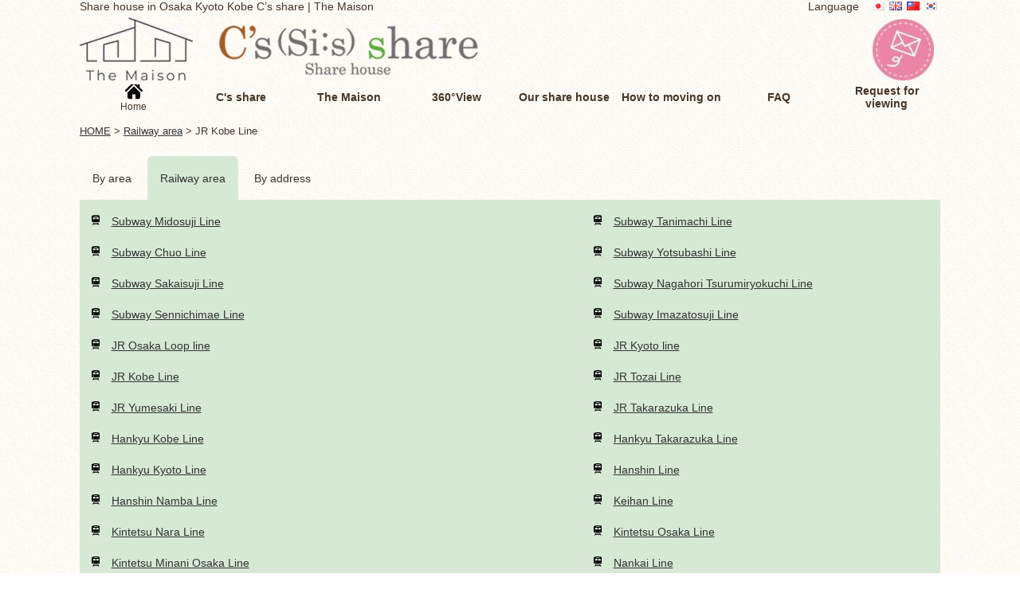

--- FILE ---
content_type: text/html; charset=UTF-8
request_url: https://sharehouse.jpn.com/en/along_railway-en/jr_kobe_line-en/
body_size: 114686
content:
<!DOCTYPE HTML>
<html lang="en-GB" prefix="og: https://ogp.me/ns#">

<head>
      <!-- Global site tag (gtag.js) - Google Ads: 1058839925 -->
    <script async data-type="lazy" data-src="https://www.googletagmanager.com/gtag/js?id=AW-1058839925"></script>
    <script>
      window.dataLayer = window.dataLayer || [];

      function gtag() {
        dataLayer.push(arguments);
      }
      gtag('js', new Date());
      gtag('config', 'AW-1058839925');
    </script>
    <!-- Event snippet for 問合せ conversion page In your html page, add the snippet and call gtag_report_conversion when someone clicks on the chosen link or button. -->
    <script>
      function gtag_report_conversion(url) {
        var callback = function() {
          if (typeof(url) != 'undefined') {
            window.location = url;
          }
        };
        gtag('event', 'conversion', {
          'send_to': 'AW-1058839925/RHNXCIL1zWAQ9bry-AM',
          'event_callback': callback
        });
        return false;
      }
    </script>
    <meta charset="UTF-8">
  <script>
    const text = document.getElementById('text');
    if (screen.width <= 767) {
      document.head.insertAdjacentHTML('afterbegin', '<meta name="viewport" content="width=device-width, initial-scale=1.0 user-scalable=no">');
    } else {
      document.head.insertAdjacentHTML('afterbegin', '<meta name="viewport" content="width=1200">');
    }
  </script>
  <meta http-equiv="X-UA-Compatible" content="IE=edge">
  
  

  <meta name="thumbnail" content="https://sharehouse.jpn.com/wp/images/common/meta_thumbnail/img_05.jpg">
  <!--
  <PageMap>
    <DataObject type="thumbnail">
      <Attribute name="src" value="https://sharehouse.jpn.com/wp/images/common/meta_thumbnail/img_05.jpg"/>
      <Attribute name="width" value="100"/>
      <Attribute name="height" value="130"/>
    </DataObject>
  </PageMap>
-->

  <!-- SOUZOU START: Favicon set -->
  <!-- <link rel="shortcut icon" href="/images/common/favicon.ico" /> -->
  <link rel="apple-touch-icon" sizes="120x120" href="/wp/images/common/favicon/apple-touch-icon.png">
  <link rel="icon" type="image/png" sizes="32x32" href="/wp/images/common/favicon/favicon-32x32.png">
  <link rel="icon" type="image/png" sizes="16x16" href="/wp/images/common/favicon/favicon-16x16.png">
  <link rel="manifest" href="/wp/images/common/favicon/site.webmanifest">
  <link rel="shortcut icon" href="/wp/images/common/favicon/favicon.ico">
  <meta name="msapplication-TileColor" content="#ffc40d">
  <meta name="theme-color" content="#ffffff">
  <!-- SOUZOU END: Favicon set -->

  <link rel="preload" as="font" crossorigin="anonymous" type="font/truetype" href="/wp/css/fonts/NotoSansJP-VariableFont_wght.ttf">

  <link rel="stylesheet" href="/wp/css/style.css">
  <link rel="stylesheet" href="/wp/css/slick.css">
  <link rel="stylesheet" href="/wp/css/slick-theme.css">
  <link rel="stylesheet" href="https://sharehouse.jpn.com/wp/wp-content/themes/cobra_2.1rwd/form-style.css">

    <link rel="stylesheet" href="https://sharehouse.jpn.com/wp/wp-content/themes/cobra_2.1rwd/style.css">
  <link rel="shortcut icon" href="/wp/images/common/favicon.ico" />
  <link rel="pingback" href="https://sharehouse.jpn.com/wp/xmlrpc.php" />

      <script data-cfasync="false" data-no-defer="1" data-no-minify="1" data-no-optimize="1">var ewww_webp_supported=!1;function check_webp_feature(A,e){var w;e=void 0!==e?e:function(){},ewww_webp_supported?e(ewww_webp_supported):((w=new Image).onload=function(){ewww_webp_supported=0<w.width&&0<w.height,e&&e(ewww_webp_supported)},w.onerror=function(){e&&e(!1)},w.src="data:image/webp;base64,"+{alpha:"UklGRkoAAABXRUJQVlA4WAoAAAAQAAAAAAAAAAAAQUxQSAwAAAARBxAR/Q9ERP8DAABWUDggGAAAABQBAJ0BKgEAAQAAAP4AAA3AAP7mtQAAAA=="}[A])}check_webp_feature("alpha");</script><script data-cfasync="false" data-no-defer="1" data-no-minify="1" data-no-optimize="1">var Arrive=function(c,w){"use strict";if(c.MutationObserver&&"undefined"!=typeof HTMLElement){var r,a=0,u=(r=HTMLElement.prototype.matches||HTMLElement.prototype.webkitMatchesSelector||HTMLElement.prototype.mozMatchesSelector||HTMLElement.prototype.msMatchesSelector,{matchesSelector:function(e,t){return e instanceof HTMLElement&&r.call(e,t)},addMethod:function(e,t,r){var a=e[t];e[t]=function(){return r.length==arguments.length?r.apply(this,arguments):"function"==typeof a?a.apply(this,arguments):void 0}},callCallbacks:function(e,t){t&&t.options.onceOnly&&1==t.firedElems.length&&(e=[e[0]]);for(var r,a=0;r=e[a];a++)r&&r.callback&&r.callback.call(r.elem,r.elem);t&&t.options.onceOnly&&1==t.firedElems.length&&t.me.unbindEventWithSelectorAndCallback.call(t.target,t.selector,t.callback)},checkChildNodesRecursively:function(e,t,r,a){for(var i,n=0;i=e[n];n++)r(i,t,a)&&a.push({callback:t.callback,elem:i}),0<i.childNodes.length&&u.checkChildNodesRecursively(i.childNodes,t,r,a)},mergeArrays:function(e,t){var r,a={};for(r in e)e.hasOwnProperty(r)&&(a[r]=e[r]);for(r in t)t.hasOwnProperty(r)&&(a[r]=t[r]);return a},toElementsArray:function(e){return e=void 0!==e&&("number"!=typeof e.length||e===c)?[e]:e}}),e=(l.prototype.addEvent=function(e,t,r,a){a={target:e,selector:t,options:r,callback:a,firedElems:[]};return this._beforeAdding&&this._beforeAdding(a),this._eventsBucket.push(a),a},l.prototype.removeEvent=function(e){for(var t,r=this._eventsBucket.length-1;t=this._eventsBucket[r];r--)e(t)&&(this._beforeRemoving&&this._beforeRemoving(t),(t=this._eventsBucket.splice(r,1))&&t.length&&(t[0].callback=null))},l.prototype.beforeAdding=function(e){this._beforeAdding=e},l.prototype.beforeRemoving=function(e){this._beforeRemoving=e},l),t=function(i,n){var o=new e,l=this,s={fireOnAttributesModification:!1};return o.beforeAdding(function(t){var e=t.target;e!==c.document&&e!==c||(e=document.getElementsByTagName("html")[0]);var r=new MutationObserver(function(e){n.call(this,e,t)}),a=i(t.options);r.observe(e,a),t.observer=r,t.me=l}),o.beforeRemoving(function(e){e.observer.disconnect()}),this.bindEvent=function(e,t,r){t=u.mergeArrays(s,t);for(var a=u.toElementsArray(this),i=0;i<a.length;i++)o.addEvent(a[i],e,t,r)},this.unbindEvent=function(){var r=u.toElementsArray(this);o.removeEvent(function(e){for(var t=0;t<r.length;t++)if(this===w||e.target===r[t])return!0;return!1})},this.unbindEventWithSelectorOrCallback=function(r){var a=u.toElementsArray(this),i=r,e="function"==typeof r?function(e){for(var t=0;t<a.length;t++)if((this===w||e.target===a[t])&&e.callback===i)return!0;return!1}:function(e){for(var t=0;t<a.length;t++)if((this===w||e.target===a[t])&&e.selector===r)return!0;return!1};o.removeEvent(e)},this.unbindEventWithSelectorAndCallback=function(r,a){var i=u.toElementsArray(this);o.removeEvent(function(e){for(var t=0;t<i.length;t++)if((this===w||e.target===i[t])&&e.selector===r&&e.callback===a)return!0;return!1})},this},i=new function(){var s={fireOnAttributesModification:!1,onceOnly:!1,existing:!1};function n(e,t,r){return!(!u.matchesSelector(e,t.selector)||(e._id===w&&(e._id=a++),-1!=t.firedElems.indexOf(e._id)))&&(t.firedElems.push(e._id),!0)}var c=(i=new t(function(e){var t={attributes:!1,childList:!0,subtree:!0};return e.fireOnAttributesModification&&(t.attributes=!0),t},function(e,i){e.forEach(function(e){var t=e.addedNodes,r=e.target,a=[];null!==t&&0<t.length?u.checkChildNodesRecursively(t,i,n,a):"attributes"===e.type&&n(r,i)&&a.push({callback:i.callback,elem:r}),u.callCallbacks(a,i)})})).bindEvent;return i.bindEvent=function(e,t,r){t=void 0===r?(r=t,s):u.mergeArrays(s,t);var a=u.toElementsArray(this);if(t.existing){for(var i=[],n=0;n<a.length;n++)for(var o=a[n].querySelectorAll(e),l=0;l<o.length;l++)i.push({callback:r,elem:o[l]});if(t.onceOnly&&i.length)return r.call(i[0].elem,i[0].elem);setTimeout(u.callCallbacks,1,i)}c.call(this,e,t,r)},i},o=new function(){var a={};function i(e,t){return u.matchesSelector(e,t.selector)}var n=(o=new t(function(){return{childList:!0,subtree:!0}},function(e,r){e.forEach(function(e){var t=e.removedNodes,e=[];null!==t&&0<t.length&&u.checkChildNodesRecursively(t,r,i,e),u.callCallbacks(e,r)})})).bindEvent;return o.bindEvent=function(e,t,r){t=void 0===r?(r=t,a):u.mergeArrays(a,t),n.call(this,e,t,r)},o};d(HTMLElement.prototype),d(NodeList.prototype),d(HTMLCollection.prototype),d(HTMLDocument.prototype),d(Window.prototype);var n={};return s(i,n,"unbindAllArrive"),s(o,n,"unbindAllLeave"),n}function l(){this._eventsBucket=[],this._beforeAdding=null,this._beforeRemoving=null}function s(e,t,r){u.addMethod(t,r,e.unbindEvent),u.addMethod(t,r,e.unbindEventWithSelectorOrCallback),u.addMethod(t,r,e.unbindEventWithSelectorAndCallback)}function d(e){e.arrive=i.bindEvent,s(i,e,"unbindArrive"),e.leave=o.bindEvent,s(o,e,"unbindLeave")}}(window,void 0),ewww_webp_supported=!1;function check_webp_feature(e,t){var r;ewww_webp_supported?t(ewww_webp_supported):((r=new Image).onload=function(){ewww_webp_supported=0<r.width&&0<r.height,t(ewww_webp_supported)},r.onerror=function(){t(!1)},r.src="data:image/webp;base64,"+{alpha:"UklGRkoAAABXRUJQVlA4WAoAAAAQAAAAAAAAAAAAQUxQSAwAAAARBxAR/Q9ERP8DAABWUDggGAAAABQBAJ0BKgEAAQAAAP4AAA3AAP7mtQAAAA==",animation:"UklGRlIAAABXRUJQVlA4WAoAAAASAAAAAAAAAAAAQU5JTQYAAAD/////AABBTk1GJgAAAAAAAAAAAAAAAAAAAGQAAABWUDhMDQAAAC8AAAAQBxAREYiI/gcA"}[e])}function ewwwLoadImages(e){if(e){for(var t=document.querySelectorAll(".batch-image img, .image-wrapper a, .ngg-pro-masonry-item a, .ngg-galleria-offscreen-seo-wrapper a"),r=0,a=t.length;r<a;r++)ewwwAttr(t[r],"data-src",t[r].getAttribute("data-webp")),ewwwAttr(t[r],"data-thumbnail",t[r].getAttribute("data-webp-thumbnail"));for(var i=document.querySelectorAll("div.woocommerce-product-gallery__image"),r=0,a=i.length;r<a;r++)ewwwAttr(i[r],"data-thumb",i[r].getAttribute("data-webp-thumb"))}for(var n=document.querySelectorAll("video"),r=0,a=n.length;r<a;r++)ewwwAttr(n[r],"poster",e?n[r].getAttribute("data-poster-webp"):n[r].getAttribute("data-poster-image"));for(var o,l=document.querySelectorAll("img.ewww_webp_lazy_load"),r=0,a=l.length;r<a;r++)e&&(ewwwAttr(l[r],"data-lazy-srcset",l[r].getAttribute("data-lazy-srcset-webp")),ewwwAttr(l[r],"data-srcset",l[r].getAttribute("data-srcset-webp")),ewwwAttr(l[r],"data-lazy-src",l[r].getAttribute("data-lazy-src-webp")),ewwwAttr(l[r],"data-src",l[r].getAttribute("data-src-webp")),ewwwAttr(l[r],"data-orig-file",l[r].getAttribute("data-webp-orig-file")),ewwwAttr(l[r],"data-medium-file",l[r].getAttribute("data-webp-medium-file")),ewwwAttr(l[r],"data-large-file",l[r].getAttribute("data-webp-large-file")),null!=(o=l[r].getAttribute("srcset"))&&!1!==o&&o.includes("R0lGOD")&&ewwwAttr(l[r],"src",l[r].getAttribute("data-lazy-src-webp"))),l[r].className=l[r].className.replace(/\bewww_webp_lazy_load\b/,"");for(var s=document.querySelectorAll(".ewww_webp"),r=0,a=s.length;r<a;r++)e?(ewwwAttr(s[r],"srcset",s[r].getAttribute("data-srcset-webp")),ewwwAttr(s[r],"src",s[r].getAttribute("data-src-webp")),ewwwAttr(s[r],"data-orig-file",s[r].getAttribute("data-webp-orig-file")),ewwwAttr(s[r],"data-medium-file",s[r].getAttribute("data-webp-medium-file")),ewwwAttr(s[r],"data-large-file",s[r].getAttribute("data-webp-large-file")),ewwwAttr(s[r],"data-large_image",s[r].getAttribute("data-webp-large_image")),ewwwAttr(s[r],"data-src",s[r].getAttribute("data-webp-src"))):(ewwwAttr(s[r],"srcset",s[r].getAttribute("data-srcset-img")),ewwwAttr(s[r],"src",s[r].getAttribute("data-src-img"))),s[r].className=s[r].className.replace(/\bewww_webp\b/,"ewww_webp_loaded");window.jQuery&&jQuery.fn.isotope&&jQuery.fn.imagesLoaded&&(jQuery(".fusion-posts-container-infinite").imagesLoaded(function(){jQuery(".fusion-posts-container-infinite").hasClass("isotope")&&jQuery(".fusion-posts-container-infinite").isotope()}),jQuery(".fusion-portfolio:not(.fusion-recent-works) .fusion-portfolio-wrapper").imagesLoaded(function(){jQuery(".fusion-portfolio:not(.fusion-recent-works) .fusion-portfolio-wrapper").isotope()}))}function ewwwWebPInit(e){ewwwLoadImages(e),ewwwNggLoadGalleries(e),document.arrive(".ewww_webp",function(){ewwwLoadImages(e)}),document.arrive(".ewww_webp_lazy_load",function(){ewwwLoadImages(e)}),document.arrive("videos",function(){ewwwLoadImages(e)}),"loading"==document.readyState?document.addEventListener("DOMContentLoaded",ewwwJSONParserInit):("undefined"!=typeof galleries&&ewwwNggParseGalleries(e),ewwwWooParseVariations(e))}function ewwwAttr(e,t,r){null!=r&&!1!==r&&e.setAttribute(t,r)}function ewwwJSONParserInit(){"undefined"!=typeof galleries&&check_webp_feature("alpha",ewwwNggParseGalleries),check_webp_feature("alpha",ewwwWooParseVariations)}function ewwwWooParseVariations(e){if(e)for(var t=document.querySelectorAll("form.variations_form"),r=0,a=t.length;r<a;r++){var i=t[r].getAttribute("data-product_variations"),n=!1;try{for(var o in i=JSON.parse(i))void 0!==i[o]&&void 0!==i[o].image&&(void 0!==i[o].image.src_webp&&(i[o].image.src=i[o].image.src_webp,n=!0),void 0!==i[o].image.srcset_webp&&(i[o].image.srcset=i[o].image.srcset_webp,n=!0),void 0!==i[o].image.full_src_webp&&(i[o].image.full_src=i[o].image.full_src_webp,n=!0),void 0!==i[o].image.gallery_thumbnail_src_webp&&(i[o].image.gallery_thumbnail_src=i[o].image.gallery_thumbnail_src_webp,n=!0),void 0!==i[o].image.thumb_src_webp&&(i[o].image.thumb_src=i[o].image.thumb_src_webp,n=!0));n&&ewwwAttr(t[r],"data-product_variations",JSON.stringify(i))}catch(e){}}}function ewwwNggParseGalleries(e){if(e)for(var t in galleries){var r=galleries[t];galleries[t].images_list=ewwwNggParseImageList(r.images_list)}}function ewwwNggLoadGalleries(e){e&&document.addEventListener("ngg.galleria.themeadded",function(e,t){window.ngg_galleria._create_backup=window.ngg_galleria.create,window.ngg_galleria.create=function(e,t){var r=$(e).data("id");return galleries["gallery_"+r].images_list=ewwwNggParseImageList(galleries["gallery_"+r].images_list),window.ngg_galleria._create_backup(e,t)}})}function ewwwNggParseImageList(e){for(var t in e){var r=e[t];if(void 0!==r["image-webp"]&&(e[t].image=r["image-webp"],delete e[t]["image-webp"]),void 0!==r["thumb-webp"]&&(e[t].thumb=r["thumb-webp"],delete e[t]["thumb-webp"]),void 0!==r.full_image_webp&&(e[t].full_image=r.full_image_webp,delete e[t].full_image_webp),void 0!==r.srcsets)for(var a in r.srcsets)nggSrcset=r.srcsets[a],void 0!==r.srcsets[a+"-webp"]&&(e[t].srcsets[a]=r.srcsets[a+"-webp"],delete e[t].srcsets[a+"-webp"]);if(void 0!==r.full_srcsets)for(var i in r.full_srcsets)nggFSrcset=r.full_srcsets[i],void 0!==r.full_srcsets[i+"-webp"]&&(e[t].full_srcsets[i]=r.full_srcsets[i+"-webp"],delete e[t].full_srcsets[i+"-webp"])}return e}check_webp_feature("alpha",ewwwWebPInit);</script>	<style>img:is([sizes="auto" i], [sizes^="auto," i]) { contain-intrinsic-size: 3000px 1500px }</style>
	<link rel="alternate" href="https://sharehouse.jpn.com/along_railway/jr_kobe_line/" hreflang="ja" />
<link rel="alternate" href="https://sharehouse.jpn.com/en/along_railway-en/jr_kobe_line-en/" hreflang="en" />
<link rel="alternate" href="https://sharehouse.jpn.com/zh/along_railway-zh/jr_kobe_line-zh/" hreflang="zh" />
<link rel="alternate" href="https://sharehouse.jpn.com/ko/along_railway-ko/jr_kobe_line-ko/" hreflang="ko" />

<!-- Google Tag Manager for WordPress by gtm4wp.com -->
<script data-cfasync="false" data-pagespeed-no-defer>
	var gtm4wp_datalayer_name = "dataLayer";
	var dataLayer = dataLayer || [];
</script>
<!-- End Google Tag Manager for WordPress by gtm4wp.com -->
<!-- Search Engine Optimization by Rank Math - https://rankmath.com/ -->
<title>- Share house in Osaka Kyoto Kobe C’s share | The Maison</title>
<meta name="robots" content="follow, index, max-snippet:-1, max-video-preview:-1, max-image-preview:large"/>
<link rel="canonical" href="https://sharehouse.jpn.com/en/along_railway-en/jr_kobe_line-en/" />
<meta property="og:locale" content="en_GB" />
<meta property="og:type" content="article" />
<meta property="og:title" content="- Share house in Osaka Kyoto Kobe C’s share | The Maison" />
<meta property="og:url" content="https://sharehouse.jpn.com/en/along_railway-en/jr_kobe_line-en/" />
<meta property="og:site_name" content="大阪・神戸・京都のシェアハウス | C&#039;s(Si:s) share | The Maison" />
<meta property="article:publisher" content="https://www.facebook.com/Csshare/" />
<meta name="twitter:card" content="summary_large_image" />
<meta name="twitter:title" content="- Share house in Osaka Kyoto Kobe C’s share | The Maison" />
<meta name="twitter:site" content="@cs_share" />
<meta name="twitter:label1" content="Posts" />
<meta name="twitter:data1" content="6" />
<script type="application/ld+json" class="rank-math-schema">{"@context":"https://schema.org","@graph":[{"@type":"Place","@id":"https://sharehouse.jpn.com/#place","address":{"@type":"PostalAddress","streetAddress":"\u6dc0\u5ddd\u533a\u3000\u585a\u672c\u3000\uff14-16-17","addressLocality":"\u5927\u962a\u5e02","addressRegion":"\u5927\u962a\u5e9c","postalCode":"5320026","addressCountry":"\u65e5\u672c"}},{"@type":"Corporation","@id":"https://sharehouse.jpn.com/#organization","name":"| C's(Si:s) share | The Maison","url":"https://sharehouse.jpn.com","sameAs":["https://www.facebook.com/Csshare/","https://twitter.com/cs_share"],"email":"info@sharehouse.jpn.com","address":{"@type":"PostalAddress","streetAddress":"\u6dc0\u5ddd\u533a\u3000\u585a\u672c\u3000\uff14-16-17","addressLocality":"\u5927\u962a\u5e02","addressRegion":"\u5927\u962a\u5e9c","postalCode":"5320026","addressCountry":"\u65e5\u672c"},"logo":{"@type":"ImageObject","@id":"https://sharehouse.jpn.com/#logo","url":"https://sharehouse.jpn.com/wp/wp-content/uploads/2024/04/1cb8ba42e427a96fda7ce82aa2a238df.jpg","contentUrl":"https://sharehouse.jpn.com/wp/wp-content/uploads/2024/04/1cb8ba42e427a96fda7ce82aa2a238df.jpg","caption":"\u5927\u962a\u30fb\u795e\u6238\u30fb\u4eac\u90fd\u306e\u30b7\u30a7\u30a2\u30cf\u30a6\u30b9 | C's(Si:s) share | The Maison","inLanguage":"en-GB","width":"450","height":"450"},"contactPoint":[{"@type":"ContactPoint","telephone":"82-6-67709740","contactType":"customer support"}],"location":{"@id":"https://sharehouse.jpn.com/#place"}},{"@type":"WebSite","@id":"https://sharehouse.jpn.com/#website","url":"https://sharehouse.jpn.com","name":"\u5927\u962a\u30fb\u795e\u6238\u30fb\u4eac\u90fd\u306e\u30b7\u30a7\u30a2\u30cf\u30a6\u30b9 | C's(Si:s) share | The Maison","alternateName":"\u5927\u962a\u30fb\u795e\u6238\u30fb\u4eac\u90fd\u306e\u30b7\u30a7\u30a2\u30cf\u30a6\u30b9","publisher":{"@id":"https://sharehouse.jpn.com/#organization"},"inLanguage":"en-GB"},{"@type":"BreadcrumbList","@id":"https://sharehouse.jpn.com/en/along_railway-en/jr_kobe_line-en/#breadcrumb","itemListElement":[{"@type":"ListItem","position":"1","item":{"@id":"https://sharehouse.jpn.com","name":"\u30db\u30fc\u30e0"}},{"@type":"ListItem","position":"2","item":{"@id":"https://sharehouse.jpn.com/en/along_railway-en/jr_kobe_line-en/","name":"JR Kobe Line"}}]},{"@type":"CollectionPage","@id":"https://sharehouse.jpn.com/en/along_railway-en/jr_kobe_line-en/#webpage","url":"https://sharehouse.jpn.com/en/along_railway-en/jr_kobe_line-en/","name":"- Share house in Osaka Kyoto Kobe C\u2019s share | The Maison","isPartOf":{"@id":"https://sharehouse.jpn.com/#website"},"inLanguage":"en-GB","breadcrumb":{"@id":"https://sharehouse.jpn.com/en/along_railway-en/jr_kobe_line-en/#breadcrumb"}}]}</script>
<!-- /Rank Math WordPress SEO plugin -->

<link rel="alternate" type="application/rss+xml" title="Share house in Osaka Kyoto Kobe C’s share | The Maison &raquo; Feed" href="https://sharehouse.jpn.com/en/feed/" />
<link rel="alternate" type="application/rss+xml" title="Share house in Osaka Kyoto Kobe C’s share | The Maison &raquo; Comments Feed" href="https://sharehouse.jpn.com/en/comments/feed/" />
<link rel="alternate" type="application/rss+xml" title="Share house in Osaka Kyoto Kobe C’s share | The Maison &raquo; JR Kobe Line Category Feed" href="https://sharehouse.jpn.com/en/along_railway-en/jr_kobe_line-en/feed/" />
<script type="text/javascript">
/* <![CDATA[ */
window._wpemojiSettings = {"baseUrl":"https:\/\/s.w.org\/images\/core\/emoji\/16.0.1\/72x72\/","ext":".png","svgUrl":"https:\/\/s.w.org\/images\/core\/emoji\/16.0.1\/svg\/","svgExt":".svg","source":{"concatemoji":"https:\/\/sharehouse.jpn.com\/wp\/wp-includes\/js\/wp-emoji-release.min.js?ver=6.8.3"}};
/*! This file is auto-generated */
!function(s,n){var o,i,e;function c(e){try{var t={supportTests:e,timestamp:(new Date).valueOf()};sessionStorage.setItem(o,JSON.stringify(t))}catch(e){}}function p(e,t,n){e.clearRect(0,0,e.canvas.width,e.canvas.height),e.fillText(t,0,0);var t=new Uint32Array(e.getImageData(0,0,e.canvas.width,e.canvas.height).data),a=(e.clearRect(0,0,e.canvas.width,e.canvas.height),e.fillText(n,0,0),new Uint32Array(e.getImageData(0,0,e.canvas.width,e.canvas.height).data));return t.every(function(e,t){return e===a[t]})}function u(e,t){e.clearRect(0,0,e.canvas.width,e.canvas.height),e.fillText(t,0,0);for(var n=e.getImageData(16,16,1,1),a=0;a<n.data.length;a++)if(0!==n.data[a])return!1;return!0}function f(e,t,n,a){switch(t){case"flag":return n(e,"\ud83c\udff3\ufe0f\u200d\u26a7\ufe0f","\ud83c\udff3\ufe0f\u200b\u26a7\ufe0f")?!1:!n(e,"\ud83c\udde8\ud83c\uddf6","\ud83c\udde8\u200b\ud83c\uddf6")&&!n(e,"\ud83c\udff4\udb40\udc67\udb40\udc62\udb40\udc65\udb40\udc6e\udb40\udc67\udb40\udc7f","\ud83c\udff4\u200b\udb40\udc67\u200b\udb40\udc62\u200b\udb40\udc65\u200b\udb40\udc6e\u200b\udb40\udc67\u200b\udb40\udc7f");case"emoji":return!a(e,"\ud83e\udedf")}return!1}function g(e,t,n,a){var r="undefined"!=typeof WorkerGlobalScope&&self instanceof WorkerGlobalScope?new OffscreenCanvas(300,150):s.createElement("canvas"),o=r.getContext("2d",{willReadFrequently:!0}),i=(o.textBaseline="top",o.font="600 32px Arial",{});return e.forEach(function(e){i[e]=t(o,e,n,a)}),i}function t(e){var t=s.createElement("script");t.src=e,t.defer=!0,s.head.appendChild(t)}"undefined"!=typeof Promise&&(o="wpEmojiSettingsSupports",i=["flag","emoji"],n.supports={everything:!0,everythingExceptFlag:!0},e=new Promise(function(e){s.addEventListener("DOMContentLoaded",e,{once:!0})}),new Promise(function(t){var n=function(){try{var e=JSON.parse(sessionStorage.getItem(o));if("object"==typeof e&&"number"==typeof e.timestamp&&(new Date).valueOf()<e.timestamp+604800&&"object"==typeof e.supportTests)return e.supportTests}catch(e){}return null}();if(!n){if("undefined"!=typeof Worker&&"undefined"!=typeof OffscreenCanvas&&"undefined"!=typeof URL&&URL.createObjectURL&&"undefined"!=typeof Blob)try{var e="postMessage("+g.toString()+"("+[JSON.stringify(i),f.toString(),p.toString(),u.toString()].join(",")+"));",a=new Blob([e],{type:"text/javascript"}),r=new Worker(URL.createObjectURL(a),{name:"wpTestEmojiSupports"});return void(r.onmessage=function(e){c(n=e.data),r.terminate(),t(n)})}catch(e){}c(n=g(i,f,p,u))}t(n)}).then(function(e){for(var t in e)n.supports[t]=e[t],n.supports.everything=n.supports.everything&&n.supports[t],"flag"!==t&&(n.supports.everythingExceptFlag=n.supports.everythingExceptFlag&&n.supports[t]);n.supports.everythingExceptFlag=n.supports.everythingExceptFlag&&!n.supports.flag,n.DOMReady=!1,n.readyCallback=function(){n.DOMReady=!0}}).then(function(){return e}).then(function(){var e;n.supports.everything||(n.readyCallback(),(e=n.source||{}).concatemoji?t(e.concatemoji):e.wpemoji&&e.twemoji&&(t(e.twemoji),t(e.wpemoji)))}))}((window,document),window._wpemojiSettings);
/* ]]> */
</script>
<link rel='stylesheet' id='sbi_styles-css' href='https://sharehouse.jpn.com/wp/wp-content/plugins/instagram-feed/css/sbi-styles.min.css?ver=6.9.1' type='text/css' media='all' />
<style id='wp-emoji-styles-inline-css' type='text/css'>

	img.wp-smiley, img.emoji {
		display: inline !important;
		border: none !important;
		box-shadow: none !important;
		height: 1em !important;
		width: 1em !important;
		margin: 0 0.07em !important;
		vertical-align: -0.1em !important;
		background: none !important;
		padding: 0 !important;
	}
</style>
<style id='classic-theme-styles-inline-css' type='text/css'>
/*! This file is auto-generated */
.wp-block-button__link{color:#fff;background-color:#32373c;border-radius:9999px;box-shadow:none;text-decoration:none;padding:calc(.667em + 2px) calc(1.333em + 2px);font-size:1.125em}.wp-block-file__button{background:#32373c;color:#fff;text-decoration:none}
</style>
<style id='global-styles-inline-css' type='text/css'>
:root{--wp--preset--aspect-ratio--square: 1;--wp--preset--aspect-ratio--4-3: 4/3;--wp--preset--aspect-ratio--3-4: 3/4;--wp--preset--aspect-ratio--3-2: 3/2;--wp--preset--aspect-ratio--2-3: 2/3;--wp--preset--aspect-ratio--16-9: 16/9;--wp--preset--aspect-ratio--9-16: 9/16;--wp--preset--color--black: #000000;--wp--preset--color--cyan-bluish-gray: #abb8c3;--wp--preset--color--white: #ffffff;--wp--preset--color--pale-pink: #f78da7;--wp--preset--color--vivid-red: #cf2e2e;--wp--preset--color--luminous-vivid-orange: #ff6900;--wp--preset--color--luminous-vivid-amber: #fcb900;--wp--preset--color--light-green-cyan: #7bdcb5;--wp--preset--color--vivid-green-cyan: #00d084;--wp--preset--color--pale-cyan-blue: #8ed1fc;--wp--preset--color--vivid-cyan-blue: #0693e3;--wp--preset--color--vivid-purple: #9b51e0;--wp--preset--gradient--vivid-cyan-blue-to-vivid-purple: linear-gradient(135deg,rgba(6,147,227,1) 0%,rgb(155,81,224) 100%);--wp--preset--gradient--light-green-cyan-to-vivid-green-cyan: linear-gradient(135deg,rgb(122,220,180) 0%,rgb(0,208,130) 100%);--wp--preset--gradient--luminous-vivid-amber-to-luminous-vivid-orange: linear-gradient(135deg,rgba(252,185,0,1) 0%,rgba(255,105,0,1) 100%);--wp--preset--gradient--luminous-vivid-orange-to-vivid-red: linear-gradient(135deg,rgba(255,105,0,1) 0%,rgb(207,46,46) 100%);--wp--preset--gradient--very-light-gray-to-cyan-bluish-gray: linear-gradient(135deg,rgb(238,238,238) 0%,rgb(169,184,195) 100%);--wp--preset--gradient--cool-to-warm-spectrum: linear-gradient(135deg,rgb(74,234,220) 0%,rgb(151,120,209) 20%,rgb(207,42,186) 40%,rgb(238,44,130) 60%,rgb(251,105,98) 80%,rgb(254,248,76) 100%);--wp--preset--gradient--blush-light-purple: linear-gradient(135deg,rgb(255,206,236) 0%,rgb(152,150,240) 100%);--wp--preset--gradient--blush-bordeaux: linear-gradient(135deg,rgb(254,205,165) 0%,rgb(254,45,45) 50%,rgb(107,0,62) 100%);--wp--preset--gradient--luminous-dusk: linear-gradient(135deg,rgb(255,203,112) 0%,rgb(199,81,192) 50%,rgb(65,88,208) 100%);--wp--preset--gradient--pale-ocean: linear-gradient(135deg,rgb(255,245,203) 0%,rgb(182,227,212) 50%,rgb(51,167,181) 100%);--wp--preset--gradient--electric-grass: linear-gradient(135deg,rgb(202,248,128) 0%,rgb(113,206,126) 100%);--wp--preset--gradient--midnight: linear-gradient(135deg,rgb(2,3,129) 0%,rgb(40,116,252) 100%);--wp--preset--font-size--small: 13px;--wp--preset--font-size--medium: 20px;--wp--preset--font-size--large: 36px;--wp--preset--font-size--x-large: 42px;--wp--preset--spacing--20: 0.44rem;--wp--preset--spacing--30: 0.67rem;--wp--preset--spacing--40: 1rem;--wp--preset--spacing--50: 1.5rem;--wp--preset--spacing--60: 2.25rem;--wp--preset--spacing--70: 3.38rem;--wp--preset--spacing--80: 5.06rem;--wp--preset--shadow--natural: 6px 6px 9px rgba(0, 0, 0, 0.2);--wp--preset--shadow--deep: 12px 12px 50px rgba(0, 0, 0, 0.4);--wp--preset--shadow--sharp: 6px 6px 0px rgba(0, 0, 0, 0.2);--wp--preset--shadow--outlined: 6px 6px 0px -3px rgba(255, 255, 255, 1), 6px 6px rgba(0, 0, 0, 1);--wp--preset--shadow--crisp: 6px 6px 0px rgba(0, 0, 0, 1);}:where(.is-layout-flex){gap: 0.5em;}:where(.is-layout-grid){gap: 0.5em;}body .is-layout-flex{display: flex;}.is-layout-flex{flex-wrap: wrap;align-items: center;}.is-layout-flex > :is(*, div){margin: 0;}body .is-layout-grid{display: grid;}.is-layout-grid > :is(*, div){margin: 0;}:where(.wp-block-columns.is-layout-flex){gap: 2em;}:where(.wp-block-columns.is-layout-grid){gap: 2em;}:where(.wp-block-post-template.is-layout-flex){gap: 1.25em;}:where(.wp-block-post-template.is-layout-grid){gap: 1.25em;}.has-black-color{color: var(--wp--preset--color--black) !important;}.has-cyan-bluish-gray-color{color: var(--wp--preset--color--cyan-bluish-gray) !important;}.has-white-color{color: var(--wp--preset--color--white) !important;}.has-pale-pink-color{color: var(--wp--preset--color--pale-pink) !important;}.has-vivid-red-color{color: var(--wp--preset--color--vivid-red) !important;}.has-luminous-vivid-orange-color{color: var(--wp--preset--color--luminous-vivid-orange) !important;}.has-luminous-vivid-amber-color{color: var(--wp--preset--color--luminous-vivid-amber) !important;}.has-light-green-cyan-color{color: var(--wp--preset--color--light-green-cyan) !important;}.has-vivid-green-cyan-color{color: var(--wp--preset--color--vivid-green-cyan) !important;}.has-pale-cyan-blue-color{color: var(--wp--preset--color--pale-cyan-blue) !important;}.has-vivid-cyan-blue-color{color: var(--wp--preset--color--vivid-cyan-blue) !important;}.has-vivid-purple-color{color: var(--wp--preset--color--vivid-purple) !important;}.has-black-background-color{background-color: var(--wp--preset--color--black) !important;}.has-cyan-bluish-gray-background-color{background-color: var(--wp--preset--color--cyan-bluish-gray) !important;}.has-white-background-color{background-color: var(--wp--preset--color--white) !important;}.has-pale-pink-background-color{background-color: var(--wp--preset--color--pale-pink) !important;}.has-vivid-red-background-color{background-color: var(--wp--preset--color--vivid-red) !important;}.has-luminous-vivid-orange-background-color{background-color: var(--wp--preset--color--luminous-vivid-orange) !important;}.has-luminous-vivid-amber-background-color{background-color: var(--wp--preset--color--luminous-vivid-amber) !important;}.has-light-green-cyan-background-color{background-color: var(--wp--preset--color--light-green-cyan) !important;}.has-vivid-green-cyan-background-color{background-color: var(--wp--preset--color--vivid-green-cyan) !important;}.has-pale-cyan-blue-background-color{background-color: var(--wp--preset--color--pale-cyan-blue) !important;}.has-vivid-cyan-blue-background-color{background-color: var(--wp--preset--color--vivid-cyan-blue) !important;}.has-vivid-purple-background-color{background-color: var(--wp--preset--color--vivid-purple) !important;}.has-black-border-color{border-color: var(--wp--preset--color--black) !important;}.has-cyan-bluish-gray-border-color{border-color: var(--wp--preset--color--cyan-bluish-gray) !important;}.has-white-border-color{border-color: var(--wp--preset--color--white) !important;}.has-pale-pink-border-color{border-color: var(--wp--preset--color--pale-pink) !important;}.has-vivid-red-border-color{border-color: var(--wp--preset--color--vivid-red) !important;}.has-luminous-vivid-orange-border-color{border-color: var(--wp--preset--color--luminous-vivid-orange) !important;}.has-luminous-vivid-amber-border-color{border-color: var(--wp--preset--color--luminous-vivid-amber) !important;}.has-light-green-cyan-border-color{border-color: var(--wp--preset--color--light-green-cyan) !important;}.has-vivid-green-cyan-border-color{border-color: var(--wp--preset--color--vivid-green-cyan) !important;}.has-pale-cyan-blue-border-color{border-color: var(--wp--preset--color--pale-cyan-blue) !important;}.has-vivid-cyan-blue-border-color{border-color: var(--wp--preset--color--vivid-cyan-blue) !important;}.has-vivid-purple-border-color{border-color: var(--wp--preset--color--vivid-purple) !important;}.has-vivid-cyan-blue-to-vivid-purple-gradient-background{background: var(--wp--preset--gradient--vivid-cyan-blue-to-vivid-purple) !important;}.has-light-green-cyan-to-vivid-green-cyan-gradient-background{background: var(--wp--preset--gradient--light-green-cyan-to-vivid-green-cyan) !important;}.has-luminous-vivid-amber-to-luminous-vivid-orange-gradient-background{background: var(--wp--preset--gradient--luminous-vivid-amber-to-luminous-vivid-orange) !important;}.has-luminous-vivid-orange-to-vivid-red-gradient-background{background: var(--wp--preset--gradient--luminous-vivid-orange-to-vivid-red) !important;}.has-very-light-gray-to-cyan-bluish-gray-gradient-background{background: var(--wp--preset--gradient--very-light-gray-to-cyan-bluish-gray) !important;}.has-cool-to-warm-spectrum-gradient-background{background: var(--wp--preset--gradient--cool-to-warm-spectrum) !important;}.has-blush-light-purple-gradient-background{background: var(--wp--preset--gradient--blush-light-purple) !important;}.has-blush-bordeaux-gradient-background{background: var(--wp--preset--gradient--blush-bordeaux) !important;}.has-luminous-dusk-gradient-background{background: var(--wp--preset--gradient--luminous-dusk) !important;}.has-pale-ocean-gradient-background{background: var(--wp--preset--gradient--pale-ocean) !important;}.has-electric-grass-gradient-background{background: var(--wp--preset--gradient--electric-grass) !important;}.has-midnight-gradient-background{background: var(--wp--preset--gradient--midnight) !important;}.has-small-font-size{font-size: var(--wp--preset--font-size--small) !important;}.has-medium-font-size{font-size: var(--wp--preset--font-size--medium) !important;}.has-large-font-size{font-size: var(--wp--preset--font-size--large) !important;}.has-x-large-font-size{font-size: var(--wp--preset--font-size--x-large) !important;}
:where(.wp-block-post-template.is-layout-flex){gap: 1.25em;}:where(.wp-block-post-template.is-layout-grid){gap: 1.25em;}
:where(.wp-block-columns.is-layout-flex){gap: 2em;}:where(.wp-block-columns.is-layout-grid){gap: 2em;}
:root :where(.wp-block-pullquote){font-size: 1.5em;line-height: 1.6;}
</style>
<link rel='stylesheet' id='contact-form-7-css' href='https://sharehouse.jpn.com/wp/wp-content/plugins/contact-form-7/includes/css/styles.css?ver=6.1' type='text/css' media='all' />
<link rel='stylesheet' id='cf7msm_styles-css' href='https://sharehouse.jpn.com/wp/wp-content/plugins/contact-form-7-multi-step-module/resources/cf7msm.css?ver=4.4.3' type='text/css' media='all' />
<link rel='stylesheet' id='wp-pagenavi-css' href='https://sharehouse.jpn.com/wp/wp-content/plugins/wp-pagenavi/pagenavi-css.css?ver=2.70' type='text/css' media='all' />
<link rel="https://api.w.org/" href="https://sharehouse.jpn.com/wp-json/" /><link rel="alternate" title="JSON" type="application/json" href="https://sharehouse.jpn.com/wp-json/wp/v2/categories/542" /><link rel="EditURI" type="application/rsd+xml" title="RSD" href="https://sharehouse.jpn.com/wp/xmlrpc.php?rsd" />
<meta name="cdp-version" content="1.5.0" />
<!-- Google Tag Manager for WordPress by gtm4wp.com -->
<!-- GTM Container placement set to automatic -->
<script data-cfasync="false" data-pagespeed-no-defer type="text/javascript">
	var dataLayer_content = {"pagePostType":"post","pagePostType2":"category-post","pageCategory":["hankyu_kobe_line-en","hankyu_kyoto_line-en","hankyu_takarazuka_line-en","jr_kobe_line-en","jr_kyoto_line-en","jr_osaka_loop_line-en","jr_takarazuka_line-en","recommend_01-en","area_recommended-en","osaka_city-en","area_kita-en"]};
	dataLayer.push( dataLayer_content );
</script>
<script data-cfasync="false" data-pagespeed-no-defer type="text/javascript">
(function(w,d,s,l,i){w[l]=w[l]||[];w[l].push({'gtm.start':
new Date().getTime(),event:'gtm.js'});var f=d.getElementsByTagName(s)[0],
j=d.createElement(s),dl=l!='dataLayer'?'&l='+l:'';j.async=true;j.src=
'//www.googletagmanager.com/gtm.js?id='+i+dl;f.parentNode.insertBefore(j,f);
})(window,document,'script','dataLayer','GTM-WCFQQKG');
</script>
<!-- End Google Tag Manager for WordPress by gtm4wp.com --><style type="text/css">.recentcomments a{display:inline !important;padding:0 !important;margin:0 !important;}</style><noscript><style>.lazyload[data-src]{display:none !important;}</style></noscript><style>.lazyload{background-image:none !important;}.lazyload:before{background-image:none !important;}</style>


    <!--[if lt IE 8]>
<script src="http://html5shim.googlecode.com/svn/trunk/html5.js"></script>
<![endif]-->

    <script type='application/ld+json'>
    {
      "@context": "http://schema.org/",
      "@type": "Organization",
      "legalName": "Frontier Co.,Ltd.",
      "url": "http://www.frontierconsulting.jp",
      "contactPoint": {
        "@type": "ContactPoint",
        "telephone": "+81667709740",
        "faxNumber": "+81667709741",
        "contactType": "customer service"
      },
      "logo": "https://sharehouse.jpn.com/wp/images/common/frontier_logo.jpg",
      "address": {
        "@type": "PostalAddress",
        "streetAddress": "4 Chome-16-17 Tsukamoto, Yodagawa-ku",
        "addressLocality": "Osaka-shi",
        "addressRegion": "Osaka-fu",
        "postalCode": "532-0026",
        "addressCountry": "Japan"
      }
    }
  </script>
  <script type='application/ld+json'>
    {
      "@context": "http://schema.org/",
      "@type": "LocalBusiness",
      "name": "C's(Si:s) Share",
      "url": "https://sharehouse.jpn.com/",
      "image": "https://sharehouse.jpn.com/wp/images/common/header_logo.jpg",
      "description": "大阪・ 神戸で心地よいシェアハウス生活を始めるなら「 C’ s Share | The Maison」 が最適です。 通勤や通学に便利な梅田（ 大阪駅）、 なんば、 新大阪周辺の物件を多数取り揃え、 どのライフスタイルにもマッチする幅広い選択肢をご提案。 私たちの厳選された54物件500室から、 あなたのニーズに合ったお部屋をお選びいただけます。 最新の空室情報、 快適な共有スペース、 生活に必要な設備が整った環境を、 実際の写真やVR画像でご覧いただけます。 大阪・ 神戸での新しい住まい探しは、 こちらからスタート。 今すぐ詳細をチェックしてください。",
      "contactPoint": {
        "@type": "ContactPoint",
        "telephone": "+81667709740",
        "faxNumber": "+81667709741",
        "contactType": "customer service"
      },
      "address": {
        "@type": "PostalAddress",
        "streetAddress": "淀川区塚本4-16-17",
        "addressLocality": "大阪市",
        "addressRegion": "大阪府",
        "postalCode": "532-0026",
        "addressCountry": "日本"
      },
      "openingHours": "月-金 9:30 AM-6:00 PM",
      "telephone": "+81667709740",
      "priceRange": "43,000Yen~",
      "geo": {
        "@type": "GeoCoordinates",
        "latitude": "34.7161009",
        "longitude": "135.47007600000006"
      },
      "sameAs": ["https://twitter.com/cs_share",
        "https://www.facebook.com/ShareHouseCocoon/"
      ]
    }
  </script>
  
          <script type='application/ld+json'>
      {
        "@context": "http://schema.org/",
        "@type": "WebSite",
        "@id": "https://sharehouse.jpn.com/en/#website",
        "name": "C's(Si:s) Share",
        "url": "https://sharehouse.jpn.com/en/",
        "inLanguage": "ja",
        "publisher": {
          "@id": "http://www.frontierconsulting.jp/#organization"
        },
        "potentialAction": {
          "@type": "SearchAction",
          "target": "https://sharehouse.jpn.com/?s={search_term_string}",
          "query-input": "required name=search_term_string"
        }
      }
    </script>

    <script type='application/ld+json'>
      {
        "@context": "http://schema.org",
        "@type": "BreadcrumbList",
        "itemListElement": [{
          "@type": "ListItem",
          "position": 1,
          "name": "Home",
          "item": "https://sharehouse.jpn.com/en/"
        }, {
          "@type": "ListItem",
          "position": 2,
          "name": "About C's(Si:s) share",
          "item": "https://sharehouse.jpn.com/en/about_us-en/"
        }, {
          "@type": "ListItem",
          "position": 2,
          "name": "360°View",
          "item": "https://sharehouse.jpn.com/en/vr_list-en/"
        }, {
          "@type": "ListItem",
          "position": 2,
          "name": "Our Share houses",
          "item": "https://sharehouse.jpn.com/en/by_area-en/"
        }, {
          "@type": "ListItem",
          "position": 2,
          "name": "How to Moving in",
          "item": "https://sharehouse.jpn.com/en/move_in-en/"
        }, {
          "@type": "ListItem",
          "position": 2,
          "name": "FAQ",
          "item": "https://sharehouse.jpn.com/en/faq-en/"
        }, {
          "@type": "ListItem",
          "position": 2,
          "name": "Contact us",
          "item": "https://sharehouse.jpn.com/contact/en/"
        }]
      }
    </script>
  </head>

<body class="archive category category-jr_kobe_line-en category-542 wp-theme-cobra_21rwd">
<script data-cfasync="false" data-no-defer="1" data-no-minify="1" data-no-optimize="1">if(typeof ewww_webp_supported==="undefined"){var ewww_webp_supported=!1}if(ewww_webp_supported){document.body.classList.add("webp-support")}</script>

  
    <div id="screen" class="font--en-GB">
    <header id="header">
      <!-- -----------   For PC Header   ----------- -->
      <div id="header_inner_pc">

                  <div class="top_logo">
            <h1 class="">Share house in Osaka Kyoto Kobe C’s share | The Maison</h1>
                          <a href="/en/"><img loading="eager" src="[data-uri]" alt="C's(Si:s) share | The Maison"　width="100%" height="auto" data-src="/wp/images/common/header_logo_02.webp" decoding="async" class="lazyload" data-eio-rwidth="500" data-eio-rheight="90" /><noscript><img loading="eager" src="/wp/images/common/header_logo_02.webp" alt="C's(Si:s) share | The Maison"　width="100%" height="auto" data-eio="l" /></noscript></a>
                        <!-- / .top_logo -->
          </div>
          <div class="header_info">
            <div class="flags">
              <p>Language</p>
              <ul>
                	<li class="lang-item lang-item-5 lang-item-ja lang-item-first"><a lang="ja" hreflang="ja" href="https://sharehouse.jpn.com/along_railway/jr_kobe_line/"><img src="[data-uri]" alt="日本語" width="16" height="11" style="width: 16px; height: 11px;" /></a></li>
	<li class="lang-item lang-item-9 lang-item-en current-lang"><a lang="en-GB" hreflang="en-GB" href="https://sharehouse.jpn.com/en/along_railway-en/jr_kobe_line-en/" aria-current="true"><img src="[data-uri]" alt="English" width="16" height="11" style="width: 16px; height: 11px;" /></a></li>
	<li class="lang-item lang-item-13 lang-item-zh"><a lang="zh-TW" hreflang="zh-TW" href="https://sharehouse.jpn.com/zh/along_railway-zh/jr_kobe_line-zh/"><img src="[data-uri]" alt="中文 (台灣)" width="16" height="11" style="width: 16px; height: 11px;" /></a></li>
	<li class="lang-item lang-item-17 lang-item-ko"><a lang="ko-KR" hreflang="ko-KR" href="https://sharehouse.jpn.com/ko/along_railway-ko/jr_kobe_line-ko/"><img src="[data-uri]" alt="한국어" width="16" height="11" style="width: 16px; height: 11px;" /></a></li>
              </ul>
              <!-- / .flags -->
            </div>
            <div class="clear head_contact">
              <a onclick="return gtag_report_conversion('https://sharehouse.jpn.com/en/pre-contact-en/');" href="https://sharehouse.jpn.com/en/pre-contact-en/"><img src="[data-uri]" width="77" height="77" alt="Contact by e-mail from here" data-src="/wp/images/common/header_ico_mail.webp" decoding="async" class="lazyload" data-eio-rwidth="77" data-eio-rheight="77" /><noscript><img src="/wp/images/common/header_ico_mail.webp" width="77" height="77" alt="Contact by e-mail from here" data-eio="l" /></noscript></a>
            </div>
            <!-- / .header_info -->
          </div>

        
        <!-- / #header_inner_pc -->
      </div>

      <!-- --------- For Smart phone Header --------- -->

      <div id="header_inner_smp">
        <div class="head_bar_02">
          <div class="head_bar_02_text">
                          <img loading="eager" src="[data-uri]" width="186" height="20" alt="Share house in Osaka and Kobe" data-src="/wp/images/common/smp/en/head_text_02.webp" decoding="async" class="lazyload" data-eio-rwidth="186" data-eio-rheight="20"><noscript><img loading="eager" src="/wp/images/common/smp/en/head_text_02.webp" width="186" height="20" alt="Share house in Osaka and Kobe" data-eio="l"></noscript>

                        <!-- / .head_bar2_text -->
          </div>

          <div class="lang_select_02">
            <div id="lang"><img loading="eager" src="[data-uri]" width="210" height="30" alt="Language" data-src="/wp/images/common/smp/head_lang_02.webp" decoding="async" class="lazyload" data-eio-rwidth="210" data-eio-rheight="30"><noscript><img loading="eager" src="/wp/images/common/smp/head_lang_02.webp" width="210" height="30" alt="Language" data-eio="l"></noscript></div>
            <div id="open_box_01">
              <ul id="lang_list">
                <li class="lang-item lang-item-5 lang-item-ja current-lang lang-item-first"><a lang="ja" hreflang="ja" href="https://sharehouse.jpn.com/"><img src="[data-uri]" alt="大阪・神戸・京都でシェアハウスをお探しならSHARE HOUSE C’s share | The Maison" width="16" height="11" style="width: 16px; height: 11px;"><span style="margin-left:0.3em;">日本語</span></a></li>
                <li class="lang-item lang-item-9 lang-item-en"><a lang="en-GB" hreflang="en-GB" href="https://sharehouse.jpn.com/en/"><img src="[data-uri]" alt="大阪・神戸・京都でシェアハウスをお探しならSHARE HOUSE C’s share | The Maison" width="16" height="11" style="width: 16px; height: 11px;"><span style="margin-left:0.3em;">English</span></a></li>
                <li class="lang-item lang-item-13 lang-item-zh"><a lang="zh-TW" hreflang="zh-TW" href="https://sharehouse.jpn.com/zh/"><img src="[data-uri]" alt="大阪・神戸・京都でシェアハウスをお探しならSHARE HOUSE C’s share | The Maison" width="16" height="11" style="width: 16px; height: 11px;"><span style="margin-left:0.3em;">中文 (台灣)</span></a></li>
                <li class="lang-item lang-item-17 lang-item-ko"><a lang="ko-KR" hreflang="ko-KR" href="https://sharehouse.jpn.com/ko/"><img src="[data-uri]" alt="大阪・神戸・京都でシェアハウスをお探しならSHARE HOUSE C’s share | The Maison" width="16" height="11" style="width: 16px; height: 11px;"><span style="margin-left:0.3em;">한국어</span></a></li>
              </ul>
              <!-- / #open_box_01 -->
            </div>
            <!-- / #lang_select -->
          </div>
          <!-- / #head_bar_02 -->
        </div>

        <div class="smp_header">
                                    <div class="logo"><a href="/en/"><img loading="eager" src="[data-uri]" width="510" height="180" alt="Find your room in Osaka and Kobe. Prepare share house or apartment | C's(Si:s) share | The Maison" data-src="/wp/images/common/smp/logo_02.webp" decoding="async" class="lazyload" data-eio-rwidth="510" data-eio-rheight="180"><noscript><img loading="eager" src="/wp/images/common/smp/logo_02.webp" width="510" height="180" alt="Find your room in Osaka and Kobe. Prepare share house or apartment | C's(Si:s) share | The Maison" data-eio="l"></noscript></a></div>
            
            <ul class="h_menu">
              <li><a href="#prop_popup" class="popup-with-zoom-anim"><img src="[data-uri]" width="150" height="150" alt="Search" data-src="/wp/images/common/smp/en/menu_01.webp" decoding="async" class="lazyload" data-eio-rwidth="150" data-eio-rheight="150"><noscript><img src="/wp/images/common/smp/en/menu_01.webp" width="150" height="150" alt="Search" data-eio="l"></noscript></a></li>
              <li id="menu"><img loading="eager" src="[data-uri]" width="150" height="150" alt="MENU" data-src="/wp/images/common/smp/en/menu_open.webp" decoding="async" class="lazyload" data-eio-rwidth="150" data-eio-rheight="150"><noscript><img loading="eager" src="/wp/images/common/smp/en/menu_open.webp" width="150" height="150" alt="MENU" data-eio="l"></noscript></li>
            </ul>

          
          <!-- / .smp_header -->
        </div>

        <div id="open_box_02">
                      <ul id="menu_list">
              <li><a href="/en/brand/cs_share_en/">C's share brand</a></li>
              <li><a href="/en/brand/the_maison_en/">The Maison brand</a></li>
              <li><a href="/en/brand/other_brand_en/">Other unique share houses</a></li>
              <li><a href="/en/about_us-en/">What's "Sharehouse"?</a></li>
              <li><a href="/en/life-en/">Share house life</a></li>
              <li><a href="/en/by_area-en/">Our Share houses (By area)</a></li>
              <li><a href="/en/vr_list-en/">360°View</a></li>
              <li><a href="/en/move_in-en/">Flow of Move-in</a></li>
              <li><a href="/en/faq-en/">FAQ</a></li>
              <li><a onclick="return gtag_report_conversion('https://sharehouse.jpn.com/contact/en/');" href="https://sharehouse.jpn.com/contact/en/">Request for viewing</a></li>
              <li><a onclick="return gtag_report_conversion('https://sharehouse.jpn.com/contact/en/');" href="https://sharehouse.jpn.com/contact/en/">Contact Us</a></li>
              <li><a href="/company/">Company's Profile</a></li>
              <li><a href="/privacy/">Privacy policy</a></li>
              <li><a href="/en/sitemap-en/">Sitemap</a></li>
            </ul>

                    <!-- / #open_box_02 -->
        </div>
        <!-- / #header_inner_smp -->
      </div>
      <!-- / #header -->
    </header>

    <nav class="gnav_pc">

              <ul>
          <li><a href="/en/">
              <div><img src="[data-uri]" width="22" height="22" alt="大阪・神戸・京都でシェアハウスをお探しならSHARE HOUSE C’s share | The Maison" data-src="/wp/images/common/home-icon.svg" decoding="async" class="lazyload" data-eio-rwidth="22" data-eio-rheight="22"><noscript><img src="/wp/images/common/home-icon.svg" width="22" height="22" alt="大阪・神戸・京都でシェアハウスをお探しならSHARE HOUSE C’s share | The Maison" data-eio="l"></noscript></div><span>Home</span>
            </a></li>
          <li><a href="/en/brand/cs_share_en/">
              <p>C's share</p>
            </a></li>
          <li><a href="/en/brand/the_maison_en/">
              <p>The Maison</p>
            </a></li>
          <li><a href="/en/vr_list-en/">
              <p>360°View</p>
            </a></li>
          <li><a href="/en/by_area-en/">
              <p>Our share house</p>
            </a></li>
          <li><a href="/en/move_in-en/">
              <p>How to moving on</p>
            </a></li>
          <li><a href="/en/faq-en/">
              <p>FAQ</p>
            </a></li>
          <li><a onclick="return gtag_report_conversion('https://sharehouse.jpn.com/pre-contact-en');" href="https://sharehouse.jpn.com/pre-contact-en/">
              <p>Request for viewing</p>
            </a></li>
        </ul>

            <!-- / .gnav_pc -->
    </nav>

    <div id="container">

      

      <div id="prop_popup" class="zoom-anim-dialog mfp-hide">
        <div class="list_02">

                      <ul>
              <li><a href="/en/along_railway-en/"><img loading="lazy" src="[data-uri]" width="256" height="170" alt="Search from the railway" data-src="/wp/images/common/en/ico_railway.webp" decoding="async" class="lazyload" data-eio-rwidth="255" data-eio-rheight="170" /><noscript><img loading="lazy" src="/wp/images/common/en/ico_railway.webp" width="256" height="170" alt="Search from the railway" data-eio="l" /></noscript></a></li>
              <li><a href="/en/by_area-en/"><img loading="lazy" src="[data-uri]" width="256" height="170" alt="Search from the list" data-src="/wp/images/common/en/ico_list.webp" decoding="async" class="lazyload" data-eio-rwidth="256" data-eio-rheight="170" /><noscript><img loading="lazy" src="/wp/images/common/en/ico_list.webp" width="256" height="170" alt="Search from the list" data-eio="l" /></noscript></a></li>
              <li><a onclick="return gtag_report_conversion('https://sharehouse.jpn.com/contact/en/');" href="https://sharehouse.jpn.com/contact/en/"><img loading="lazy" src="[data-uri]" width="256" height="170" alt="Ask for Our Proposal" data-src="/wp/images/common/en/ico_staff.webp" decoding="async" class="lazyload" data-eio-rwidth="256" data-eio-rheight="170" /><noscript><img loading="lazy" src="/wp/images/common/en/ico_staff.webp" width="256" height="170" alt="Ask for Our Proposal" data-eio="l" /></noscript></a></li>
            </ul>

          
          <!-- / .list_02 -->
        </div>
        <div class="mfp-close">&#215;</div>
        <!-- / #prop_popup -->
      </div>

      <main>
                  <div id="breadcrumbs">
            <p><!-- Breadcrumb NavXT 7.4.1 -->
<span property="itemListElement" typeof="ListItem"><a property="item" typeof="WebPage" title="Share house in Osaka Kyoto Kobe C’s share | The Maisonへ移動" href="https://sharehouse.jpn.com" class="home"><span property="name">HOME</span></a><meta property="position" content="1"></span> &gt; <span property="itemListElement" typeof="ListItem"><a property="item" typeof="WebPage" title="Railway areaのカテゴリーアーカイブへ移動" href="https://sharehouse.jpn.com/en/along_railway-en/" class="taxonomy category"><span property="name">Railway area</span></a><meta property="position" content="2"></span> &gt; <span property="itemListElement" typeof="ListItem"><span property="name">JR Kobe Line</span><meta property="position" content="3"></span>            </p>
            <!-- / #breadcrumbs -->
          </div>
        

                
        

        
        
          <div class="cp_tab cap_02">
                          
<input type="radio" name="cp_tab" id="tab1_1" aria-controls="first_tab01">
<label><a href="/en/by_area-en/">By area</a></label>
<input type="radio" name="cp_tab" id="tab1_2" aria-controls="second_tab01" checked>
<label for="tab1_2" class="tab1_2"><a href="/en/along_railway-en/">Railway area</a></label>
<input type="radio" name="cp_tab" id="tab1_3" aria-controls="third_tab01">
<label><a href="/en/by_address-en/">By address</a></label>

<div class="cp_tabpanels">
<div id="first_tab01" class="cp_tabpanel">
<ul>
<li><a href="https://sharehouse.jpn.com/en/by_area-en/area_kyoto-en/#props">Share house in Kyoto</a></li>
<li><a href="https://sharehouse.jpn.com/en/by_area-en/area_shin_osaka-en/#props">Share house in Shin-Osaka</a></li>
<li><a href="https://sharehouse.jpn.com/en/by_area-en/area_kita-en/#props">Share house in Umeda</a></li>
<li><a href="https://sharehouse.jpn.com/en/by_area-en/area_hommachi-shinsaibashi-en/#props">Share house in Hommachi / Shinsaibashi</a></li>
<li><a href="https://sharehouse.jpn.com/en/by_area-en/area_minami-en/#props">Share house in Namba</a></li>
<li><a href="https://sharehouse.jpn.com/en/by_area-en/area_kyobashi-en/#props">Share house in Kyobashi</a></li>
<li><a href="https://sharehouse.jpn.com/en/by_area-en/area_nishikujo-en/#props">Share house in Osaka Bay area</a></li>
<li><a href="https://sharehouse.jpn.com/en/by_area-en/area_tennoji-en/#props">Share house in Tennoji</a></li>
<li><a href="https://sharehouse.jpn.com/en/by_area-en/area_hokusetsu-en/#props">Share house in Toyonaka / Suita</a></li>
<li><a href="https://sharehouse.jpn.com/en/by_area-en/area_higashi-osaka-en/#props">Share house in Higashi Osaka</a></li>
<li><a href="https://sharehouse.jpn.com/en/by_area-en/area_hanshin-en/#props">Share house in Kobe</a></li>
</ul>
<!-- / #first_tab01 .cp_tabpanel --></div>

<div id="second_tab01" class="cp_tabpanel">
<ul>
<li><a href="https://sharehouse.jpn.com/en/along_railway-en/midosuji_line-en/#props">Subway Midosuji Line</a></li>
<li><a href="https://sharehouse.jpn.com/en/along_railway-en/tanimachi_line-en/#props">Subway Tanimachi Line</a></li>
<li><a href="https://sharehouse.jpn.com/en/along_railway-en/chuo_line-en/#props">Subway Chuo Line</a></li>
<li><a href="https://sharehouse.jpn.com/en/along_railway-en/yotsubashi_line-en/#props">Subway Yotsubashi Line</a></li>
<li><a href="https://sharehouse.jpn.com/en/along_railway-en/sennichimae_line-en-along_railway-en/#props">Subway Sakaisuji Line</a></li>
<li><a href="https://sharehouse.jpn.com/en/along_railway-en/nagahori-tsurumiryokuchi_line-en/#props">Subway Nagahori Tsurumiryokuchi Line</a></li>
<li><a href="https://sharehouse.jpn.com/en/along_railway-en/sennichimae_line-en/#props">Subway Sennichimae Line</a></li>
<li><a href="https://sharehouse.jpn.com/en/along_railway-en/imazatosuji_line-en/#props">Subway Imazatosuji Line</a></li>
<li><a href="https://sharehouse.jpn.com/en/along_railway-en/jr_osaka_loop_line-en/#props">JR Osaka Loop line</a></li>
<li><a href="https://sharehouse.jpn.com/en/along_railway-en/jr_kyoto_line-en/#props">JR Kyoto line</a></li>
<li><a href="https://sharehouse.jpn.com/en/along_railway-en/jr_kobe_line-en/#props">JR Kobe Line</a></li>
<li><a href="https://sharehouse.jpn.com/en/along_railway-en/jr_tozai_line-en/#props">JR Tozai Line</a></li>
<li><a href="https://sharehouse.jpn.com/en/along_railway-en/jr_yumesaki_line-en/#props">JR Yumesaki Line</a></li>
<li><a href="https://sharehouse.jpn.com/en/along_railway-en/jr_takarazuka_line-en/#props">JR Takarazuka Line</a></li>
<li><a href="https://sharehouse.jpn.com/en/along_railway-en/hankyu_kobe_line-en/#props">Hankyu Kobe Line</a></li>
<li><a href="https://sharehouse.jpn.com/en/along_railway-en/hankyu_takarazuka_line-en/#props">Hankyu Takarazuka Line</a></li>
<li><a href="https://sharehouse.jpn.com/en/along_railway-en/hankyu_kyoto_line-en/#props">Hankyu Kyoto Line</a></li>
<li><a href="https://sharehouse.jpn.com/en/along_railway-en/hanshin_line-en/#props">Hanshin Line</a></li>
<li><a href="https://sharehouse.jpn.com/en/along_railway-en/hanshin_namba_line-en/#props">Hanshin Namba Line</a></li>
<li><a href="https://sharehouse.jpn.com/en/along_railway-en/keihan_line-en/#props">Keihan Line</a></li>
<li><a href="https://sharehouse.jpn.com/en/along_railway-en/kintetsu_nara_line-en/#props">Kintetsu Nara Line</a></li>
<li><a href="https://sharehouse.jpn.com/en/along_railway-en/kintetsu_osaka_line-en/#props">Kintetsu Osaka Line</a></li>
<li><a href="https://sharehouse.jpn.com/en/along_railway-en/kintetsu_minami_osaka_line-en/#props">Kintetsu Minani Osaka Line</a></li>
<li><a href="https://sharehouse.jpn.com/en/along_railway-en/nankai_line-en/#props">Nankai Line</a></li>
<li><a href="https://sharehouse.jpn.com/en/along_railway-en/nankai_koya_line-en/#props">Nankai Koya Line</a></li>
<li><a href="https://sharehouse.jpn.com/en/along_railway-en/osaka_monorail-en/#props">Osaka Monorail Line</a></li>
</ul>
<!-- / #second_tab01 .cp_tabpanel --></div>

<div id="third_tab01" class="cp_tabpanel">
<ul>
<li><a href="https://sharehouse.jpn.com/en/for-short-stays_en/#props">For Short stays</a></li>
<li><a href="https://sharehouse.jpn.com/en/by_area-en/area_kyoto-en/#props">Share house in Kyoto</a></li>
<li><a href="https://sharehouse.jpn.com/en/by_address-en/by_kyoto-en/kyoto-city-en/#props">Share house in Kyoto city</a></li>
<li><a href="https://sharehouse.jpn.com/en/by_address-en/by_kyoto-en/#props">Share houses in Kyoto</a></li>
<li><a href="https://sharehouse.jpn.com/en/by_address-en/by_osaka-en/#props">Share houses in Osaka</a></li>
<li><a href="https://sharehouse.jpn.com/en/by_address-en/by_hyogo-en/#props">Share houses in Hyogo Kobe</a></li>
<li><a href="https://sharehouse.jpn.com/en/by_address-en/#props">By address</a></li>
<li><a href="https://sharehouse.jpn.com/en/along_railway-en/midosuji_line-en/#props">Subway Midosuji Line</a></li>
<li><a href="https://sharehouse.jpn.com/en/by_address-en/by_osaka-en/osaka_city-en/#props">Share house in Osaka City</a></li>
<li><a href="https://sharehouse.jpn.com/en/by_area-en/area_shin_osaka-en/#props">Share house in Shin-Osaka</a></li>
<li><a href="https://sharehouse.jpn.com/en/along_railway-en/tanimachi_line-en/#props">Subway Tanimachi Line</a></li>
<li><a href="https://sharehouse.jpn.com/en/recommend_01-en/#props">Male Ok</a></li>
<li><a href="https://sharehouse.jpn.com/en/by_area-en/area_kita-en/#props">Share house in Umeda</a></li>
<li><a href="https://sharehouse.jpn.com/en/information-en/news-en/#props">News</a></li>
<li><a href="https://sharehouse.jpn.com/en/along_railway-en/chuo_line-en/#props">Subway Chuo Line</a></li>
<li><a href="https://sharehouse.jpn.com/en/by_area-en/area_hommachi-shinsaibashi-en/#props">Share house in Hommachi / Shinsaibashi</a></li>
<li><a href="https://sharehouse.jpn.com/en/information-en/blog-en/#props">Blog</a></li>
<li><a href="https://sharehouse.jpn.com/en/along_railway-en/yotsubashi_line-en/#props">Subway Yotsubashi Line</a></li>
<li><a href="https://sharehouse.jpn.com/en/by_area-en/area_minami-en/#props">Share house in Namba</a></li>
<li><a href="https://sharehouse.jpn.com/en/along_railway-en/sennichimae_line-en-along_railway-en/#props">Subway Sakaisuji Line</a></li>
<li><a href="https://sharehouse.jpn.com/en/by_area-en/area_kyobashi-en/#props">Share house in Kyobashi</a></li>
<li><a href="https://sharehouse.jpn.com/en/along_railway-en/nagahori-tsurumiryokuchi_line-en/#props">Subway Nagahori Tsurumiryokuchi Line</a></li>
<li><a href="https://sharehouse.jpn.com/en/recommend_02-en/#props">Small scale and safe even for the first time of share house</a></li>
<li><a href="https://sharehouse.jpn.com/en/by_area-en/area_nishikujo-en/#props">Share house in Osaka Bay area</a></li>
<li><a href="https://sharehouse.jpn.com/en/along_railway-en/sennichimae_line-en/#props">Subway Sennichimae Line</a></li>
<li><a href="https://sharehouse.jpn.com/en/by_area-en/area_tennoji-en/#props">Share house in Tennoji</a></li>
<li><a href="https://sharehouse.jpn.com/en/by_area-en/area_hokusetsu-en/#props">Share house in Toyonaka / Suita</a></li>
<li><a href="https://sharehouse.jpn.com/en/along_railway-en/imazatosuji_line-en/#props">Subway Imazatosuji Line</a></li>
<li><a href="https://sharehouse.jpn.com/en/by_area-en/area_higashi-osaka-en/#props">Share house in Higashi Osaka</a></li>
<li><a href="https://sharehouse.jpn.com/en/along_railway-en/jr_osaka_loop_line-en/#props">JR Osaka Loop line</a></li>
<li><a href="https://sharehouse.jpn.com/en/along_railway-en/jr_kyoto_line-en/#props">JR Kyoto line</a></li>
<li><a href="https://sharehouse.jpn.com/en/by_area-en/area_hanshin-en/#props">Share house in Kobe</a></li>
<li><a href="https://sharehouse.jpn.com/en/along_railway-en/jr_kobe_line-en/#props">JR Kobe Line</a></li>
<li><a href="https://sharehouse.jpn.com/en/along_railway-en/jr_tozai_line-en/#props">JR Tozai Line</a></li>
<li><a href="https://sharehouse.jpn.com/en/recommend_04-en/#props">Room on sale</a></li>
<li><a href="https://sharehouse.jpn.com/en/along_railway-en/jr_yumesaki_line-en/#props">JR Yumesaki Line</a></li>
<li><a href="https://sharehouse.jpn.com/en/along_railway-en/jr_takarazuka_line-en/#props">JR Takarazuka Line</a></li>
<li><a href="https://sharehouse.jpn.com/en/along_railway-en/hankyu_kobe_line-en/#props">Hankyu Kobe Line</a></li>
<li><a href="https://sharehouse.jpn.com/en/along_railway-en/hankyu_takarazuka_line-en/#props">Hankyu Takarazuka Line</a></li>
<li><a href="https://sharehouse.jpn.com/en/along_railway-en/hankyu_kyoto_line-en/#props">Hankyu Kyoto Line</a></li>
<li><a href="https://sharehouse.jpn.com/en/along_railway-en/hanshin_line-en/#props">Hanshin Line</a></li>
<li><a href="https://sharehouse.jpn.com/en/recommend_06-en/#props">Room with music room</a></li>
<li><a href="https://sharehouse.jpn.com/en/along_railway-en/hanshin_namba_line-en/#props">Hanshin Namba Line</a></li>
<li><a href="https://sharehouse.jpn.com/en/along_railway-en/keihan_line-en/#props">Keihan Line</a></li>
<li><a href="https://sharehouse.jpn.com/en/along_railway-en/kintetsu_nara_line-en/#props">Kintetsu Nara Line</a></li>
<li><a href="https://sharehouse.jpn.com/en/by_address-en/by_osaka-en/toyonaka_city-en/#props">Share house in Toyonaka City</a></li>
<li><a href="https://sharehouse.jpn.com/en/along_railway-en/kintetsu_osaka_line-en/#props">Kintetsu Osaka Line</a></li>
<li><a href="https://sharehouse.jpn.com/en/by_address-en/by_osaka-en/ibaraki_city-en/#props">Share house in Ibaraki City</a></li>
<li><a href="https://sharehouse.jpn.com/en/along_railway-en/kintetsu_minami_osaka_line-en/#props">Kintetsu Minani Osaka Line</a></li>
<li><a href="https://sharehouse.jpn.com/en/along_railway-en/nankai_line-en/#props">Nankai Line</a></li>
<li><a href="https://sharehouse.jpn.com/en/by_address-en/by_osaka-en/kadoma_city-en/#props">Share house in Kadoma City</a></li>
<li><a href="https://sharehouse.jpn.com/en/along_railway-en/nankai_koya_line-en/#props">Nankai Koya Line</a></li>
<li><a href="https://sharehouse.jpn.com/en/by_address-en/by_osaka-en/higashiosaka_city-en/#props">Share house in Higashi-Osaka City</a></li>
<li><a href="https://sharehouse.jpn.com/en/by_address-en/by_hyogo-en/nishinomiya_city-en/#props">Share house in Nishinomiya City</a></li>
<li><a href="https://sharehouse.jpn.com/en/along_railway-en/osaka_monorail-en/#props">Osaka Monorail Line</a></li>
<li><a href="https://sharehouse.jpn.com/en/by_address-en/by_hyogo-en/kobe_city-en/#props">Share house in Kobe City</a></li>
<li><a href="https://sharehouse.jpn.com/en/by_area-en/#props">By area</a></li>
<li><a href="https://sharehouse.jpn.com/en/area_recommended-en/#props">Recommended Property</a></li>
<li><a href="https://sharehouse.jpn.com/en/along_railway-en/#props">Railway area</a></li>
<li><a href="https://sharehouse.jpn.com/en/information-en/#props">Information</a></li>
</ul>
<!-- / #third_tab01 .cp_tabpanel --></div>
<!-- / .cp_tabpanels --></div>
                        <!-- / .cp_tab cap_02 -->
          </div>
        
        
        
<div class="content">
<section>


<h1 id="props" class="title_type_01 mb40">JR Kobe Line</h1>


<div class="list_w03">
<ul>

<li>
<a href="https://sharehouse.jpn.com/en/umeda5/"><img src="[data-uri]" width="800" height="498" alt="C’s(Si:s)share Umeda5 Chayamachi" data-src="https://sharehouse.jpn.com/wp/wp-content/uploads/2022/02/CY-800x498.jpg" decoding="async" class="lazyload" data-eio-rwidth="800" data-eio-rheight="498"><noscript><img src="https://sharehouse.jpn.com/wp/wp-content/uploads/2022/02/CY-800x498.jpg" width="800" height="498" alt="C’s(Si:s)share Umeda5 Chayamachi" data-eio="l"></noscript></a>

<h3 class="title_type_03 textl mb5">
<a href="https://sharehouse.jpn.com/en/brand/cs_share_en//"><img loading="lazy" src="[data-uri]" alt="Cs share" width="30" height="30" data-src="/wp/images/common/brand_ico/ico_cs_share_en.svg" decoding="async" class="lazyload" data-eio-rwidth="30" data-eio-rheight="30"><noscript><img loading="lazy" src="/wp/images/common/brand_ico/ico_cs_share_en.svg" alt="Cs share" width="30" height="30" data-eio="l"></noscript></a>
<a href="https://sharehouse.jpn.com/en/umeda5/">C’s(Si:s)share Umeda5 Chayamachi</a></h3>

<div class="current_info mb5">

<div class="ico_va mb5">
			Available	<!-- / .ico_va --></div>



<div class="rent_price">
<p>&yen; 53,000 ～ 63,000</p>
<!-- / .rent_price --></div>
<!-- / .current_info --></div>

<!-- <div class="open_notice textl mb10">
<!-- / .open_notice</div>
 -->





<div class="contact_btn mb10">
<a class="to_inspection" href="https://sharehouse.jpn.com/en/umeda5/#systable">Availability</a>
<a class="to_contact" onclick="return gtag_report_conversion('https://sharehouse.jpn.com/en/pre-contact-en/');" href="https://sharehouse.jpn.com/en/pre-contact-en/">Contact Us</a>

<!-- / .contact_btn mb10 --></div>
	
<p class="textl">Located close to Umeda and Chayamachi, this s...</p>

<div class="prop_access">
Subway Tanimachi line Nakazakicho station 3 min on foot<br />
Hankyu line Umeda station 7 min on foot<br />
Subway Midosuji line Umeda station 9 min on foot<br />
JR line Osaka station 11 min on foot<!-- / .prop_access --></div>

</li>

<li>
<a href="https://sharehouse.jpn.com/en/umeda1/"><img src="[data-uri]" width="800" height="498" alt="C’s(Si:s)share Umeda 1" data-src="https://sharehouse.jpn.com/wp/wp-content/uploads/2022/02/UW-800x498.jpg" decoding="async" class="lazyload" data-eio-rwidth="800" data-eio-rheight="498"><noscript><img src="https://sharehouse.jpn.com/wp/wp-content/uploads/2022/02/UW-800x498.jpg" width="800" height="498" alt="C’s(Si:s)share Umeda 1" data-eio="l"></noscript></a>

<h3 class="title_type_03 textl mb5">
<a href="https://sharehouse.jpn.com/en/brand/cs_share_en//"><img loading="lazy" src="[data-uri]" alt="Cs share" width="30" height="30" data-src="/wp/images/common/brand_ico/ico_cs_share_en.svg" decoding="async" class="lazyload" data-eio-rwidth="30" data-eio-rheight="30"><noscript><img loading="lazy" src="/wp/images/common/brand_ico/ico_cs_share_en.svg" alt="Cs share" width="30" height="30" data-eio="l"></noscript></a>
<a href="https://sharehouse.jpn.com/en/umeda1/">C’s(Si:s)share Umeda 1</a></h3>

<div class="current_info mb5">

<div class="ico_va mb5">
			Available	<!-- / .ico_va --></div>



<div class="rent_price">
<p>&yen; 45,000 ～ 54,000</p>
<!-- / .rent_price --></div>
<!-- / .current_info --></div>

<!-- <div class="open_notice textl mb10">
<!-- / .open_notice</div>
 -->





<div class="contact_btn mb10">
<a class="to_inspection" href="https://sharehouse.jpn.com/en/umeda1/#systable">Availability</a>
<a class="to_contact" onclick="return gtag_report_conversion('https://sharehouse.jpn.com/en/pre-contact-en/');" href="https://sharehouse.jpn.com/en/pre-contact-en/">Contact Us</a>

<!-- / .contact_btn mb10 --></div>
	
<p class="textl">Located in the attention-grabbing area "Ume-k...</p>

<div class="prop_access">
JR line Osaka Station On foot 8 minutes<br />
JR line Fukushima Station On foot 7 minutes<br />
Hankyu line Umeda Station On foot 10 minutes<!-- / .prop_access --></div>

</li>

<li>
<a href="https://sharehouse.jpn.com/en/azito-oyodo/"><img src="[data-uri]" width="800" height="498" alt="AZITO Umeda Oyodo" data-src="https://sharehouse.jpn.com/wp/wp-content/uploads/2023/09/2022_OYD-800x498.jpg" decoding="async" class="lazyload" data-eio-rwidth="800" data-eio-rheight="498"><noscript><img src="https://sharehouse.jpn.com/wp/wp-content/uploads/2023/09/2022_OYD-800x498.jpg" width="800" height="498" alt="AZITO Umeda Oyodo" data-eio="l"></noscript></a>

<h3 class="title_type_03 textl mb5">
<a href="https://sharehouse.jpn.com/en/brand/the_maison_en//"><img loading="lazy" src="[data-uri]" alt="The Maison" width="30" height="30" data-src="/wp/images/common/brand_ico/ico_the_maison_en.svg" decoding="async" class="lazyload" data-eio-rwidth="30" data-eio-rheight="30"><noscript><img loading="lazy" src="/wp/images/common/brand_ico/ico_the_maison_en.svg" alt="The Maison" width="30" height="30" data-eio="l"></noscript></a>
<a href="https://sharehouse.jpn.com/en/azito-oyodo/">AZITO Umeda Oyodo</a></h3>

<div class="current_info mb5">

<div class="ico_sa mb5">
			Soon Available	<!-- / .ico_sa --></div>


<div class="rent_price">
<p>&yen; 47,000 ～ 57,000</p>
<!-- / .rent_price --></div>
<!-- / .current_info --></div>

<!-- <div class="open_notice textl mb10">
<!-- / .open_notice</div>
 -->





<div class="contact_btn mb10">
<a class="to_inspection" href="https://sharehouse.jpn.com/en/azito-oyodo/#systable">Availability</a>
<a class="to_contact" onclick="return gtag_report_conversion('https://sharehouse.jpn.com/en/pre-contact-en/');" href="https://sharehouse.jpn.com/en/pre-contact-en/">Contact Us</a>

<!-- / .contact_btn mb10 --></div>
	
<p class="textl">AZITO Umeda Oyodo, which opened in September ...</p>

<div class="prop_access">
JR Loop Line Fukushima station, 12 mins on foot<br />
JR Line Osaka  station, 19 mins on foot<br />
Hankyu Line Osaka Umeda station, 20 mins on foot<!-- / .prop_access --></div>

</li>

<li>
<a href="https://sharehouse.jpn.com/en/kobe-sumiyoshi/"><img src="[data-uri]" width="800" height="498" alt="The Maison Studio Kobe" data-src="https://sharehouse.jpn.com/wp/wp-content/uploads/2022/02/SY-800x498.jpg" decoding="async" class="lazyload" data-eio-rwidth="800" data-eio-rheight="498"><noscript><img src="https://sharehouse.jpn.com/wp/wp-content/uploads/2022/02/SY-800x498.jpg" width="800" height="498" alt="The Maison Studio Kobe" data-eio="l"></noscript></a>

<h3 class="title_type_03 textl mb5">
<a href="https://sharehouse.jpn.com/en/brand/the_maison_en//"><img loading="lazy" src="[data-uri]" alt="The Maison" width="30" height="30" data-src="/wp/images/common/brand_ico/ico_the_maison_en.svg" decoding="async" class="lazyload" data-eio-rwidth="30" data-eio-rheight="30"><noscript><img loading="lazy" src="/wp/images/common/brand_ico/ico_the_maison_en.svg" alt="The Maison" width="30" height="30" data-eio="l"></noscript></a>
<a href="https://sharehouse.jpn.com/en/kobe-sumiyoshi/">The Maison Studio Kobe</a></h3>

<div class="current_info mb5">

<div class="ico_sa mb5">
			Soon Available	<!-- / .ico_sa --></div>


<div class="rent_price">
<p>&yen; 48,000 ～ 50,000</p>
<!-- / .rent_price --></div>
<!-- / .current_info --></div>

<!-- <div class="open_notice textl mb10">
<!-- / .open_notice</div>
 -->





<div class="contact_btn mb10">
<a class="to_inspection" href="https://sharehouse.jpn.com/en/kobe-sumiyoshi/#systable">Availability</a>
<a class="to_contact" onclick="return gtag_report_conversion('https://sharehouse.jpn.com/en/pre-contact-en/');" href="https://sharehouse.jpn.com/en/pre-contact-en/">Contact Us</a>

<!-- / .contact_btn mb10 --></div>
	
<p class="textl">"The Maison Studio Kobe Sumiyoshi" is a new s...</p>

<div class="prop_access">
JR  Tokaido line Sumiyoshi Station,3 mins on foot<br />
Rokko Liner Sumiyoshi Station,4 mins on foot<br />
Hankyu Kobe Line Mikage Station, 15 mins on foot<!-- / .prop_access --></div>

</li>

<li>
<a href="https://sharehouse.jpn.com/en/umeda4/"><img src="[data-uri]" width="800" height="498" alt="C’s(Si:s)share Umeda 4 Nakazakicho" data-src="https://sharehouse.jpn.com/wp/wp-content/uploads/2022/02/NZ-800x498.jpg" decoding="async" class="lazyload" data-eio-rwidth="800" data-eio-rheight="498"><noscript><img src="https://sharehouse.jpn.com/wp/wp-content/uploads/2022/02/NZ-800x498.jpg" width="800" height="498" alt="C’s(Si:s)share Umeda 4 Nakazakicho" data-eio="l"></noscript></a>

<h3 class="title_type_03 textl mb5">
<a href="https://sharehouse.jpn.com/en/brand/cs_share_en//"><img loading="lazy" src="[data-uri]" alt="Cs share" width="30" height="30" data-src="/wp/images/common/brand_ico/ico_cs_share_en.svg" decoding="async" class="lazyload" data-eio-rwidth="30" data-eio-rheight="30"><noscript><img loading="lazy" src="/wp/images/common/brand_ico/ico_cs_share_en.svg" alt="Cs share" width="30" height="30" data-eio="l"></noscript></a>
<a href="https://sharehouse.jpn.com/en/umeda4/">C’s(Si:s)share Umeda 4 Nakazakicho</a></h3>

<div class="current_info mb5">

<div class="ico_sa mb5">
			Soon Available	<!-- / .ico_sa --></div>


<div class="rent_price">
<p>&yen; 50,000 ～ 56,000</p>
<!-- / .rent_price --></div>
<!-- / .current_info --></div>

<!-- <div class="open_notice textl mb10">
<!-- / .open_notice</div>
 -->





<div class="contact_btn mb10">
<a class="to_inspection" href="https://sharehouse.jpn.com/en/umeda4/#systable">Availability</a>
<a class="to_contact" onclick="return gtag_report_conversion('https://sharehouse.jpn.com/en/pre-contact-en/');" href="https://sharehouse.jpn.com/en/pre-contact-en/">Contact Us</a>

<!-- / .contact_btn mb10 --></div>
	
<p class="textl">Nakazakicho is a lovely area with a retro fee...</p>

<div class="prop_access">
Subway Tanimachi line Nakazakicho station 3 minutes on foot<br />
Hankyu line Umeda station 10 minutes on foot<br />
Subway Midosuji line Umeda station 12 minutes on foot<br />
JR line Osaka station 14 minutes on foot<!-- / .prop_access --></div>

</li>

<li>
<a href="https://sharehouse.jpn.com/en/umeda2/"><img src="[data-uri]" width="800" height="498" alt="C’s(Si:s)share Umeda 2 Fukushima" data-src="https://sharehouse.jpn.com/wp/wp-content/uploads/2022/02/FK2-800x498.jpg" decoding="async" class="lazyload" data-eio-rwidth="800" data-eio-rheight="498"><noscript><img src="https://sharehouse.jpn.com/wp/wp-content/uploads/2022/02/FK2-800x498.jpg" width="800" height="498" alt="C’s(Si:s)share Umeda 2 Fukushima" data-eio="l"></noscript></a>

<h3 class="title_type_03 textl mb5">
<a href="https://sharehouse.jpn.com/en/brand/cs_share_en//"><img loading="lazy" src="[data-uri]" alt="Cs share" width="30" height="30" data-src="/wp/images/common/brand_ico/ico_cs_share_en.svg" decoding="async" class="lazyload" data-eio-rwidth="30" data-eio-rheight="30"><noscript><img loading="lazy" src="/wp/images/common/brand_ico/ico_cs_share_en.svg" alt="Cs share" width="30" height="30" data-eio="l"></noscript></a>
<a href="https://sharehouse.jpn.com/en/umeda2/">C’s(Si:s)share Umeda 2 Fukushima</a></h3>

<div class="current_info mb5">

<div class="ico_oc mb5">
			Occupied	<!-- / .ico_oc --></div>



<div class="rent_price">
<p>&yen; 53,000 ～ 58,000</p>
<!-- / .rent_price --></div>
<!-- / .current_info --></div>

<!-- <div class="open_notice textl mb10">
<!-- / .open_notice</div>
 -->





<div class="contact_btn mb10">
<a class="to_inspection" href="https://sharehouse.jpn.com/en/umeda2/#systable">Availability</a>
<a class="to_contact" onclick="return gtag_report_conversion('https://sharehouse.jpn.com/en/pre-contact-en/');" href="https://sharehouse.jpn.com/en/pre-contact-en/">Contact Us</a>

<!-- / .contact_btn mb10 --></div>
	
<p class="textl">C's(Si:s)share Umeda 2 Fukushima is a hidden ...</p>

<div class="prop_access">
Hanshin Line Fukushima Station on foot 1 minutes<br />
JR Tozai Line Shin-Fukushima Station on foot 3minutes<br />
JR Roop Line Fukushima Station on foot 4 minutes<br />
Subway Yotsubashi Line Nishi-Umeda Station on foot 5 minutes<!-- / .prop_access --></div>

</li>
</ul>
<!-- / .list_w03 --></div>

<div class="navigation">
<!-- / .navigation --></div>

</section>
<!-- / .content --></div>

</main>

<div id="container-footer"></div>
<!-- / #container --></div>

<a class="ptbtn" id="pageTop" href="#container">↑PageTop</a>

<div class="footer_module">
  
    <ul>
      <li class="fmodule_01"><a onclick="return gtag_report_conversion('https://sharehouse.jpn.com/contact/en/');" href="https://sharehouse.jpn.com/contact/en/"><img src="[data-uri]" width="256" height="200" alt="Contact Us" data-src="/wp/images/common/smp/en/fmodule_n01.webp" decoding="async" class="lazyload" data-eio-rwidth="256" data-eio-rheight="200"><noscript><img src="/wp/images/common/smp/en/fmodule_n01.webp" width="256" height="200" alt="Contact Us" data-eio="l"></noscript></a></li>
      <li class="fmodule_02"><a href="/en/by_area-en/"><img src="[data-uri]" width="256" height="200" alt="Our share house Property list" data-src="/wp/images/common/smp/en/fmodule_n02.webp" decoding="async" class="lazyload" data-eio-rwidth="256" data-eio-rheight="200"><noscript><img src="/wp/images/common/smp/en/fmodule_n02.webp" width="256" height="200" alt="Our share house Property list" data-eio="l"></noscript></a></li>
      <li class="fmodule_03"><a href="#container"><img src="[data-uri]" width="256" height="200" alt="Page top" data-src="/wp/images/common/smp/en/fmodule_n03.webp" decoding="async" class="lazyload" data-eio-rwidth="256" data-eio-rheight="200"><noscript><img src="/wp/images/common/smp/en/fmodule_n03.webp" width="256" height="200" alt="Page top" data-eio="l"></noscript></a></li>
    </ul>

    <!-- / .footer_module -->
</div>

<footer id="footer">
  <div class="ft_content mb60">
    <div class="ft_menu">

              <div class="menu_list mb30">
          <ul>
            <li>
              <h3><a href="/en/about_us-en/">What's "Sharehouse"?</a></h3>
              <ul>
                <li><a href="/en/about_us-en/#about_us_01">Why Sharehouse is popular?</a></li>
                <li><a href="/en/about_us-en/#about_us_02">The advantage of living in a Sharehouse</a></li>
                <li><a href="/en/about_us-en/#about_us_03">The disadvantage of living in a Sharehouse</a></li>
                <li><a href="/en/about_us-en/#about_us_04">What kind of people live in Sharehouse?</a></li>
                <li><a href="/en/about_us-en/#about_us_05">Tips to be careful of choosing Sharehouse</a></li>
                <li><a href="/en/life-en/">Share house life</a></li>
              </ul>
            </li>
            <li>
              <ul>
                <li><a href="/en/move_in-en/">Flow of Move-in</a></li>
                <li><a href="/en/faq-en/">FAQ</a></li>
                <li><a href="/en/information-en/news-en/">News</a></li>
                <li><a href="/en/information-en/blog-en/">Blog</a></li>
                <li><a href="/en/column-3/">Column List</a></li>
              </ul>
            </li>
            <li>
              <ul>
                <li><a href="/company/">Company's Profile</a></li>
                <li><a href="/privacy/">Privacy policy</a></li>
                <li><a href="/en/sitemap-en/">Sitemap</a></li>
              </ul>
            </li>
          </ul>
        </div>

        <div class="menu_list mb30">
          <ul>
            <li>
              <h3>Our Share houses</h3>
              <ul>
                <li><a href="/en/brand/cs_share_en/">C's share brand</a></li>
                <li><a href="/en/brand/the_maison_en/">The Maison brand</a></li>
                <li><a href="/en/brand/other_brand_en/">Other unique share houses</a></li>
				<li><a href="/en/by_address-en/by_osaka-en/">Share houses in Osaka</a></li>
                <li><a href="/en/by_address-en/by_kyoto-en/">Share houses in Kyoto</a></li>
                <li><a href="/en/by_address-en/by_hyogo-en/">Share houses in Hyogo Kobe</a></li>
              </ul>
            </li>
            <li>
              <h3><a href="/en/by_area-en/">By area</a></h3>
              <ul>
                <li><a href="/en/by_area-en/area_shin_osaka-en/#props">Shin-Osaka</a></li>
                <li><a href="/en/by_area-en/area_kita-en/#props">Umeda / Yodoyabashi</a></li>
                <li><a href="/en/by_area-en/area_hommachi-shinsaibashi-en/#props">Hommachi / Shinsaibashi</a></li>
                <li><a href="/en/by_area-en/area_minami-en/#props">Namba</a></li>
                <li><a href="/en/by_area-en/area_kyobashi-en/#props">Kyobashi</a></li>
                <li><a href="/en/by_area-en/area_nishikujo-en/#props">Nishikujo / USJ /Bay area</a></li>
              </ul>
            </li>
            <li>
              <p class="mb10">&nbsp;</p>
              <ul>
                <li><a href="/en/by_area-en/area_tennoji-en/#props">Tennoji</a></li>
                <li><a href="/en/by_area-en/area_hokusetsu-en/#props">Toyonaka / Suita</a></li>
                <li><a href="/en/by_area-en/area_higashi-osaka-en/#props">Higashi Osaka</a></li>
                <li><a href="/en/by_area-en/area_sakai_minami-osaka-en/#props">Sakai / Minami Osaka</a></li>
                <li><a href="/en/by_area-en/area_hanshin-en/#props">Kobe / Nishinomiya</a></li>
              </ul>
            </li>
          </ul>
        </div>

        <ul class="ft_house_list">
          <!-- <li><a href="/en/by_area-en/area_shin_osaka-en/3660/">Shin-Osaka</a></li> -->
          <li><a href="/en/shin-osaka/">Shin-Osaka</a></li>
          <!-- <li><a href="/en/by_area-en/area_kita-en/2984/">Umeda 1</a></li> -->
          <li><a href="/en/umeda1/">Umeda 1</a></li>
          <!-- <li><a href="/en/by_area-en/area_kita-en/2990/">Umeda 2</a></li> -->
          <li><a href="/en/umeda2/">Umeda 2</a></li>
          <!-- <li><a href="/en/by_area-en/area_kita-en/6150/">Umeda 3</a></li> -->
          <li><a href="/en/umeda3/">Umeda 3</a></li>
          <!-- <li><a href="/en/by_area-en/area_kita-en/3005/">Umeda 4</a></li> -->
          <li><a href="/en/umeda4/">Umeda 4</a></li>
          <!-- <li><a href="/en/by_area-en/area_kita-en/3791/">Umeda 5</a></li> -->
          <li><a href="/en/umeda5/">Umeda 5</a></li>
          <!-- <li><a href="/en/by_area-en/area_kita-en/18343/">AZITO-Umeda</a></li> -->
          <li><a href="/en/azito-umeda/">AZITO-Umeda</a></li>
          <!-- <li><a href="/en/by_area-en/area_kita-en/17527/">AZITO Umeda Oyodo</a></li> -->
          <li><a href="/en/azito-oyodo/">AZITO Umeda Oyodo</a></li>
          <!-- <li><a href="/en/by_area-en/area_kita-en/15889/">SA Yodoyabashi 1</a></li> -->
          <li><a href="/en/shared-apartment-yodoyabashi1/">SA Yodoyabashi 1</a></li>
          <!-- <li><a href="/en/by_area-en/area_hommachi-shinsaibashi-en/3052/">Morinomiya</a></li> -->
          <li><a href="/en/morinomiya/">Morinomiya</a></li>
          <!-- <li><a href="/en/by_area-en/area_hommachi-shinsaibashi-en/3058/">Tamatsukuri 1</a></li> -->
          <li><a href="/en/tamatsukuri1/">Tamatsukuri 1</a></li>
          <!-- <li><a href="/en/by_area-en/area_hommachi-shinsaibashi-en/5015/">Tamatsukuri 2</a></li> -->
          <li><a href="/en/tamatsukuri2/">Tamatsukuri 2</a></li>
          <!-- <li><a href="/en/by_area-en/area_hommachi-shinsaibashi-en/3038/">Tanimachi 6-chome</a></li> -->
          <li><a href="/en/tanimachi-6-chome/">Tanimachi 6-chome</a></li>
          <!-- <li><a href="/en/by_area-en/area_hommachi-shinsaibashi-en/3046/">Tanimachi 7-chome</a></li> -->
          <li><a href="/en/tanimachi-7-chome/">Tanimachi 7-chome</a></li>
          <!-- <li><a href="/en/by_area-en/area_hommachi-shinsaibashi-en/3024/">Nishi-Hommachi</a></li> -->
          <li><a href="/en/nishi-hommachi/">Nishi-Hommachi</a></li>
          <!-- <li><a href="/en/by_area-en/area_hommachi-shinsaibashi-en/15437/">Marche AWAZA</a></li> -->
          <li><a href="/en/com-chez-minato/">Marche AWAZA</a></li>
          <!-- <li><a href="/en/by_area-en/area_hommachi-shinsaibashi-en/17578/">CVERDE K MIDORIBASHI</a></li> -->
          <li><a href="/en/casaverde-k-2/">CVERDE K MIDORIBASHI</a></li>
          <!-- <li><a href="/en/by_area-en/area_minami-en/3070/">Namba 1</a></li> -->
          <li><a href="/en/mamba1/">Namba 1</a></li>
          <!-- <li><a href="/en/by_area-en/area_minami-en/3077/">Namba 2</a></li> -->
          <li><a href="/en/namba2/">Namba 2</a></li>
          <!-- <li><a href="/en/by_area-en/area_minami-en/18017/">AZITO Uehonmachi</a></li> -->
          <li><a href="/en/azito-uehonmachi/">AZITO Uehonmachi</a></li>
          <!-- <li><a href="/en/by_area-en/area_minami-en/4028/">Tsuruhashi</a></li> -->
          <li><a href="/en/tsuruhashi/">Tsuruhashi</a></li>
          <!-- <li><a href="/en/by_area-en/area_kyobashi-en/15002/">Sakuranomiya</a></li> -->
          <li><a href="/en/sakuranomiya/">Sakuranomiya</a></li>
          <!-- <li><a href="/en/by_area-en/area_kyobashi-en/14712/">HARUIRO</a></li> -->
          <li><a href="/en/haruiro-2/">HARUIRO</a></li>
          <!-- <li><a href="/en/by_area-en/area_kyobashi-en/3018/">Morishoji</a></li> -->
          <li><a href="/en/morishoji-music/">Morishoji</a></li>
          <!-- <li><a href="/en/by_area-en/area_kyobashi-en/8629/">RARAMURI</a></li> -->
          <li><a href="/en/raramuri-2/">RARAMURI</a></li>
          <!-- <li><a href="/en/by_area-en/area_nishikujo-en/3012/">Noda</a></li> -->
          <li><a href="/en/noda/">Noda</a></li>
          <!-- <li><a href="/en/by_area-en/area_nishikujo-en/6004/">Nishi-Kujo</a></li> -->
          <li><a href="/en/nishi-kujo/">Nishi-Kujo</a></li>
          <!-- <li><a href="/en/by_area-en/area_nishikujo-en/15927/">SA Nishi-Kujo 1</a></li> -->
          <li><a href="/en/shared-apartment-nishikujo1/">SA Nishi-Kujo 1</a></li>
          <!-- <li><a href="/en/by_area-en/area_nishikujo-en/15983/">SA Suminoekoen 1</a></li> -->
          <li><a href="/en/shared-apartment-suminoekoen1/">SA Suminoekoen 1</a></li>
          <!-- <li><a href="/en/by_area-en/area_tennoji-en/6692/">Tezukayama</a></li> -->
          <li><a href="/en/tezukayama/">Tezukayama</a></li>
          <!-- <li><a href="/en/by_area-en/area_tennoji-en/3122/">Komagawa Nakano</a></li> -->
          <li><a href="/en/komagawa-nakano/">Komagawa Nakano</a></li>
          <!-- <li><a href="/en/by_area-en/area_tennoji-en/15842/">SA Showacho 1</a></li> -->
          <li><a href="/en/shared-apartment-showacho1/">SA Showacho 1</a></li>
          <!-- <li><a href="/en/by_area-en/area_hokusetsu-en/5968/">Osaka Univ. Suita</a></li> -->
          <li><a href="/en/suita-handai/">Osaka Univ. Suita</a></li>
          <!-- <li><a href="/en/by_area-en/area_hokusetsu-en/3083/">Toyonaka Music</a></li> -->
          <li><a href="/en/toyonaka-music/">Toyonaka Music</a></li>
          <!-- <li><a href="/en/by_area-en/area_hokusetsu-en/3104/">Toyonaka Cat’s</a></li> -->
          <li><a href="/en/toyonaka-cats/">Toyonaka Cat’s</a></li>
          <!-- <li><a href="/en/by_area-en/area_hokusetsu-en/3110/">Osaka Univ. Toyonaka</a></li> -->
          <li><a href="/en/toyonaka-handai/">Osaka Univ. Toyonaka</a></li>
          <!-- <li><a href="/en/by_area-en/area_hokusetsu-en/3116/">Senri-chuo Pet’s</a></li> -->
          <li><a href="/en/azito-senrichuo/">AZITO Senri-chuo</a></li>
          <!-- <li><a href="/en/by_area-en/area_higashi-osaka-en/15607/">WAND</a></li> -->
          <li><a href="/en/wand/">WAND</a></li>
          <!-- <li><a href="/en/by_area-en/area_higashi-osaka-en/15541/">Oland</a></li> -->
          <li><a href="/en/oland-2/">Oland</a></li>
          <!-- <li><a href="/en/by_area-en/area_higashi-osaka-en/6170/">OLD/New</a></li> -->
          <li><a href="/en/oldnew/">OLD/New</a></li>
          <!-- <li><a href="/en/by_area-en/area_sakai_minami-osaka-en/15446/">Com-chez</a></li> -->
          <li><a href="/en/com-chez-minato-2/">Com-chez</a></li>
          <!-- <li><a href="/en/by_area-en/area_hanshin-en/6805/">Kobe Sumiyoshi</a></li> -->
          <li><a href="/en/kobe-sumiyoshi/">Kobe Sumiyoshi</a></li>
          <!-- <li><a href="/en/by_area-en/area_hanshin-en/2927/">Nishinomiya-kitaguchi</a></li> -->
          <li><a href="/en/stella-nishinomiya/">Nishinomiya-kitaguchi</a></li>
        </ul>
		
				<div class="ft_column_cnt">
		<div class="ft_column_list">
          <ul>
            <li>
              <h3>【Osaka, Kyoto, Kobe】 What is a Share House? Useful Information About Share Houses</h3>
              <ul>
				<li><a href="/column-3/large-sharehouse-osaka/">[Osaka] Why Are Share Houses So Popular? Introducing Small (under 4 people) and Large Properties</a></li>
				<li><a href="/column-3/ahouse-sharehouse-osaka/">[Osaka] Live Comfortably in a House-Style Share House! About Noise Issues</a></li>
				<li><a href="/column-3/list-sharehouse-osaka/">Introducing Share Houses in Osaka – Now Accepting Tenants at Stylish C's(Si:s) share</a></li>
				<li><a href="/column-3/depositkeymoney-sharehouse-cheap/">Share Houses Are More Than Just Cheap! How to Choose – No Deposit/Key Money, Short-Term Stays From 3 Months</a></li>
				<li><a href="/column-3/fullyfurnished-sharehouse-cheap/">Looking for a Cheap Furnished Share House? Key Points to Check During a Viewing</a></li>
				<li><a href="/column-3/osaka-sharehouse-cheap/">Affordable and Great for Studying English? The Unique Features of C's(Si:s) Share in Osaka</a></li>
				<li><a href="/column-3/privateroom-sharehouse-woman/">Private Room Types Are Recommended! Tips for Finding the Right Share House</a></li>
				<li><a href="/column-3/designated-sharehouse-woman/">Thinking About a Share House? Popular Features Among Women in Their 20s–30s</a></li>
				<li><a href="/column-3/merit-sharehouse-woman/">Mindset for Share House Living and Establishing Cleaning Rules – Many Benefits to Enjoy</a></li>
				<li><a href="/column-3/floorplan-sharehouse-whatis/">What Is a Share House? Less Financial Burden Than Renting Alone, Easy to Make Friends – Inquire About Layouts</a></li>
				<li><a href="/column-3/roomshare-sharehouse-whatis/">How Is a Share House Different from a Guesthouse or Room Share? Inquire About Contracts</a></li>
				<li><a href="/column-3/rule-sharehouse-whatis/">What Are the Rules of Share Houses? Check the Manners That Help Avoid Troubles</a></li>
				<li><a href="/column-3/moving-sharehouse-merit/">What Are the Benefits of Share Houses? Recommended for Students Moving In</a></li>
				<li><a href="/column-3/furniture-sharehouse-merit/">Share Houses Are Full of Perks! Furnished, Convenient, and Great for Making Friends</a></li>
				<li><a href="/column-3/demerit-sharehouse-merit/">What Are the Merits of Share Houses? Introducing the Drawbacks by Size</a></li>
              </ul>
            </li>
		   </ul>
		</div>	  
		<div class="ft_column_list">
			<div class="ft_column_link">
			  <ul>
				<li>
				  <h3>Nationwide Share House Information Recommended by C’s(Si:s) share | The Maison in Osaka</h3>
				  <ul>
					<li><a href="https://sharehouse.jpn.com/en/column-3/chiba-sharehouse/" target="_blank" rel="noopener">10 Recommended Share Houses in Chiba</a></li>
					<li><a href="https://sharehouse.jpn.com/en/column-3/kanagawa-sharehouse/" target="_blank" rel="noopener">10 Recommended Share Houses in Kanagawa</a></li>
					<li><a href="https://sharehouse.jpn.com/en/column-3/saitama-sharehouse/" target="_blank" rel="noopener">10 Recommended Share Houses in Saitama</a></li>
					<li><a href="https://sharehouse.jpn.com/en/column-3/kobe-sharehouse/" target="_blank" rel="noopener">10 Recommended Share Houses in Kobe</a></li>
					<li><a href="https://sharehouse.jpn.com/en/column-3/kyoto-sharehouse/" target="_blank" rel="noopener">30 Recommended Share Houses in Kyoto</a></li>
					<li><a href="https://sharehouse.jpn.com/en/column-3/sapporo-sharehouse/" target="_blank" rel="noopener">10 Recommended Share Houses in Sapporo</a></li>
					<li><a href="https://sharehouse.jpn.com/en/column-3/nagoya-sharehouse/" target="_blank" rel="noopener">10 Recommended Share Houses in Nagoya</a></li>
					<li><a href="https://sharehouse.jpn.com/en/column-3/fukuoka-sharehouse/" target="_blank" rel="noopener">10 Recommended Share Houses in Fukuoka</a></li>
					<li><a href="https://sharehouse.jpn.com/en/column-3/shibuya-aoyama-sharehouse/" target="_blank" rel="noopener">【Tokyo】10 Recommended Share Houses in Shibuya and Aoyama</a></li>
					<li><a href="https://sharehouse.jpn.com/en/column-3/shinjuku-nakano-sharehouse/" target="_blank" rel="noopener">【Tokyo】10 Recommended Share Houses in Shinjuku and Nakano</a></li>
					<li><a href="https://sharehouse.jpn.com/en/column-3/ikebukuro-akabane-sharehouse/" target="_blank" rel="noopener">【Tokyo】10 Recommended Share Houses in Ikebukuro and Akabane</a></li>
					<li><a href="https://sharehouse.jpn.com/en/column-3/shinagawa-kamata-sharehouse/" target="_blank" rel="noopener">【Tokyo】10 Recommended Share Houses in Shinagawa and Kamata</a></li>
					<li><a href="https://sharehouse.jpn.com/en/column-3/ueno-kitasenju-sharehouse/" target="_blank" rel="noopener">【Tokyo】10 Recommended Share Houses in Ueno and Kitasenju</a></li>
					<li><a href="https://sharehouse.jpn.com/en/column-3/shimokitazawa-kichijoji-sharehous/" target="_blank" rel="noopener">【Tokyo】10 Recommended Share Houses in Shimokitazawa and Kichijoji</a></li>
					<li><a href="https://sharehouse.jpn.com/en/column-3/iidabashi-yotsuya-sharehouse/" target="_blank" rel="noopener">【Tokyo】10 Recommended Share Houses in Iidabashi and Yotsuya</a></li>
					<li><a href="https://sharehouse.jpn.com/en/column-3/akasaka-otemachi-sharehouse/" target="_blank" rel="noopener">【Tokyo】10 Recommended Share Houses in Akasaka and Otemachi</a></li>
					<li><a href="https://sharehouse.jpn.com/en/column-3/ginza-monzenakacho-sharehouse/" target="_blank" rel="noopener">【Tokyo】10 Recommended Share Houses in Ginza and Monzen-nakacho</a></li>
					<li><a href="https://sharehouse.jpn.com/en/column-3/kinshicho-oshiage-sharehouse/" target="_blank" rel="noopener">【Tokyo】10 Recommended Share Houses in Kinshicho and Oshiage</a></li>
					<li><a href="https://sharehouse.jpn.com/en/column-3/osaka-osusume-2024/" target="_blank" rel="noopener">【Osaka】30 Recommended Share Houses in Osaka City</a></li>
					<li><a href="https://sharehouse.jpn.com/en/column-3/osaka-kougai-osusume-2024/" target="_blank" rel="noopener">【Osaka】20 Recommended Share Houses in Osaka Suburbs</a></li>
					<li><a href="https://sharehouse.jpn.com/en/column-3/contact-ranking2023/" target="_blank" rel="noopener">Inquiry Ranking for Our Share Houses</a></li>
				  </ul>
				</li>
			  </ul>
			</div>		
		</div>
	</div>

          </div>

    <div class="ft_banner">
      <ul>
        <li><a onclick="return gtag_report_conversion('https://sharehouse.jpn.com/management/');" href="https://sharehouse.jpn.com/management/"><img loading="lazy" src="[data-uri]" width="770" height="530" alt="不動産オーナー様へ シェアハウス管理のご案内" data-src="/wp/images/common/ja/ft_banner_owner.webp" decoding="async" class="lazyload" data-eio-rwidth="770" data-eio-rheight="530" /><noscript><img loading="lazy" src="/wp/images/common/ja/ft_banner_owner.webp" width="770" height="530" alt="不動産オーナー様へ シェアハウス管理のご案内" data-eio="l" /></noscript></a>
        </li>
        <li><a href="/for_corporation/"><img loading="lazy" src="[data-uri]" width="770" height="530" alt="社宅・寮をお探しの法人様へ 法人契約のご案内" data-src="/wp/images/common/ja/ft_banner_corporate.webp" decoding="async" class="lazyload" data-eio-rwidth="770" data-eio-rheight="530" /><noscript><img loading="lazy" src="/wp/images/common/ja/ft_banner_corporate.webp" width="770" height="530" alt="社宅・寮をお探しの法人様へ 法人契約のご案内" data-eio="l" /></noscript></a>
        </li>
        <li><a href="/alliance/"><img loading="lazy" src="[data-uri]" width="770" height="530" alt="シェアハウス運営会社様へ サイト掲載・販売提携のご案内" data-src="/wp/images/common/ja/ft_banner_connect.webp" decoding="async" class="lazyload" data-eio-rwidth="770" data-eio-rheight="530" /><noscript><img loading="lazy" src="/wp/images/common/ja/ft_banner_connect.webp" width="770" height="530" alt="シェアハウス運営会社様へ サイト掲載・販売提携のご案内" data-eio="l" /></noscript></a>
        </li>
        <li><a href="/recruit/"><img loading="lazy" src="[data-uri]" width="770" height="530" alt="サポートスタッフ＆清掃スタッフ募集" data-src="/wp/images/common/ja/ft_banner_recruit.webp" decoding="async" class="lazyload" data-eio-rwidth="770" data-eio-rheight="530" /><noscript><img loading="lazy" src="/wp/images/common/ja/ft_banner_recruit.webp" width="770" height="530" alt="サポートスタッフ＆清掃スタッフ募集" data-eio="l" /></noscript></a>
        </li>
      </ul>
    </div>
  </div>


  <!-- -----------   For PC Footer   ----------- -->
  <div id="footer_inner_pc">
    <div class="textc mb20">
      <img loading="lazy" src="[data-uri]" width="179" height="97" alt="" data-src="/wp/images/common/frontier_logo.webp" decoding="async" class="lazyload" data-eio-rwidth="179" data-eio-rheight="97" /><noscript><img loading="lazy" src="/wp/images/common/frontier_logo.webp" width="179" height="97" alt="" data-eio="l" /></noscript>
      <!-- / .textc -->
    </div>

    <div class="copyright textc">
              <p class="mb10"><a href="/en/">Find your room in Osaka and Kobe. Prepare share house or apartment | C's(Si:s) share | The Maison</a></p>
        <p class="mb10">&copy; Frontier Co.,Ltd</p>

            <!-- / .copyright -->
    </div>
    <!-- / #footer_inner_pc -->
  </div>

  <!-- --------- For Smart phone Footer --------- -->
  <div id="footer_inner_smp">

    <img loading="lazy" src="[data-uri]" width="179" height="97" alt="" data-src="/wp/images/common/frontier_logo.webp" decoding="async" class="lazyload" data-eio-rwidth="179" data-eio-rheight="97" /><noscript><img loading="lazy" src="/wp/images/common/frontier_logo.webp" width="179" height="97" alt="" data-eio="l" /></noscript>

          <p class="mb10">C's(Si:s) share | The Maison<br>
        Operated by Frontier Co.,Ltd.<br>
        Business hours: 9:30-18:00</p>

      <div class="copyright">
        <p class="mb10"><a href="/en/">Find your room in Osaka and Kobe. Prepare share house or apartment | C's(Si:s) share | The Maison</a></p>
        <p class="mb10">&copy; Frontier Co.,Ltd</p>
        <!-- / .copyright -->
      </div>

        <!-- / #footer_inner_smp -->
  </div>
  <!-- / #footer -->
</footer>
<div id="wptime-plugin-preloader"></div>
<!-- / #screen --></div>

<script type="speculationrules">
{"prefetch":[{"source":"document","where":{"and":[{"href_matches":"\/*"},{"not":{"href_matches":["\/wp\/wp-*.php","\/wp\/wp-admin\/*","\/wp\/wp-content\/uploads\/*","\/wp\/wp-content\/*","\/wp\/wp-content\/plugins\/*","\/wp\/wp-content\/themes\/cobra_2.1rwd\/*","\/*\\?(.+)"]}},{"not":{"selector_matches":"a[rel~=\"nofollow\"]"}},{"not":{"selector_matches":".no-prefetch, .no-prefetch a"}}]},"eagerness":"conservative"}]}
</script>
<!-- Instagram Feed JS -->
<script type="text/javascript">
var sbiajaxurl = "https://sharehouse.jpn.com/wp/wp-admin/admin-ajax.php";
</script>
<script type="text/javascript" src="https://sharehouse.jpn.com/wp/wp-includes/js/jquery/jquery.min.js?ver=3.7.1" id="jquery-core-js"></script>
<script type="text/javascript" id="eio-lazy-load-js-before">
/* <![CDATA[ */
var eio_lazy_vars = {"exactdn_domain":"","skip_autoscale":0,"threshold":0,"use_dpr":1};
/* ]]> */
</script>
<script type="text/javascript" defer='defer' src="https://sharehouse.jpn.com/wp/wp-content/plugins/ewww-image-optimizer/includes/lazysizes.min.js?ver=814" id="eio-lazy-load-js" async="async" data-wp-strategy="async"></script>
<script type="text/javascript" defer='defer' src="https://sharehouse.jpn.com/wp/wp-includes/js/dist/hooks.min.js?ver=4d63a3d491d11ffd8ac6" id="wp-hooks-js"></script>
<script type="text/javascript" defer='defer' src="https://sharehouse.jpn.com/wp/wp-includes/js/dist/i18n.min.js?ver=5e580eb46a90c2b997e6" id="wp-i18n-js"></script>
<script type="text/javascript" id="wp-i18n-js-after">
/* <![CDATA[ */
wp.i18n.setLocaleData( { 'text direction\u0004ltr': [ 'ltr' ] } );
/* ]]> */
</script>
<script type="text/javascript" defer='defer' src="https://sharehouse.jpn.com/wp/wp-content/plugins/contact-form-7/includes/swv/js/index.js?ver=6.1" id="swv-js"></script>
<script type="text/javascript" id="contact-form-7-js-extra">
/* <![CDATA[ */
var wpcf7 = {"api":{"root":"https:\/\/sharehouse.jpn.com\/wp-json\/","namespace":"contact-form-7\/v1","nonce":"ae71069337"},"cached":"1"};
/* ]]> */
</script>
<script type="text/javascript" id="contact-form-7-js-translations">
/* <![CDATA[ */
( function( domain, translations ) {
	var localeData = translations.locale_data[ domain ] || translations.locale_data.messages;
	localeData[""].domain = domain;
	wp.i18n.setLocaleData( localeData, domain );
} )( "contact-form-7", {"translation-revision-date":"2024-05-21 11:58:24+0000","generator":"GlotPress\/4.0.1","domain":"messages","locale_data":{"messages":{"":{"domain":"messages","plural-forms":"nplurals=2; plural=n != 1;","lang":"en_GB"},"Error:":["Error:"]}},"comment":{"reference":"includes\/js\/index.js"}} );
/* ]]> */
</script>
<script type="text/javascript" defer='defer' src="https://sharehouse.jpn.com/wp/wp-content/plugins/contact-form-7/includes/js/index.js?ver=6.1" id="contact-form-7-js"></script>
<script type="text/javascript" id="cf7msm-js-extra">
/* <![CDATA[ */
var cf7msm_posted_data = [];
/* ]]> */
</script>
<script type="text/javascript" defer='defer' src="https://sharehouse.jpn.com/wp/wp-content/plugins/contact-form-7-multi-step-module/resources/cf7msm.min.js?ver=4.4.3" id="cf7msm-js"></script>
<script type="text/javascript" id="flying-scripts">const loadScriptsTimer=setTimeout(loadScripts,5*1000);const userInteractionEvents=['click', 'mousemove', 'keydown', 'touchstart', 'touchmove', 'wheel'];userInteractionEvents.forEach(function(event){window.addEventListener(event,triggerScriptLoader,{passive:!0})});function triggerScriptLoader(){loadScripts();clearTimeout(loadScriptsTimer);userInteractionEvents.forEach(function(event){window.removeEventListener(event,triggerScriptLoader,{passive:!0})})}
function loadScripts(){document.querySelectorAll("script[data-type='lazy']").forEach(function(elem){elem.setAttribute("src",elem.getAttribute("data-src"))})}</script>
    <script src="/wp/commons/js/cat.php?dir/js/jquery-1.7.2.min.js"></script>
<script>
  var $172 = $.noConflict(true);
  (function($) {
    $(document).ready(function() {
      $('iframe').load(function() {
        if (typeof $(this).attr('height') == 'undefined') {
          $(this).height(this.contentWindow.document.documentElement.scrollHeight + 10);
        }
      });
      $('iframe').triggerHandler('load');
    });
  })($172);
</script>
<script src="/wp/commons/js/cat.php?dir/openbox.min.js"></script>
<script src="/wp/js/pagetop.js"></script>
<script src="/wp/js/smoothScroll.js"></script>
<script src="/wp/js/slick.min.js"></script>
<script>
  jQuery(document).ready(function($) {
    $(".slider").slick({
      arrows: true,
      autoplay: true,
      autoplaySpeed: 2000,
      dots: true,
      // fade: true,
      slidesToShow: 1,
      speed: 400,
    });
  });
</script>


  <script>
    jQuery(document).ready(function($) {
      $("a.home").attr("href", "/en/")
    });
  </script>

<script src="/wp/commons/js/cat.php?dir/jquery.magnific-popup.min.js"></script>

<script>
  jQuery(document).ready(function($) {
    $('.popup-with-zoom-anim').magnificPopup({
      type: 'inline',
      fixedContentPos: false,
      fixedBgPos: true,
      overflowY: 'auto',
      closeBtnInside: true,
      preloader: false,
      midClick: true,
      removalDelay: 300,
      mainClass: 'my-mfp-zoom-in'
    });

    $('.photo_galley').magnificPopup({
      delegate: 'a',
      type: 'image',
      gallery: { //ギャラリー表示にする
        enabled: true
      }
    });
  });
</script>

<script>
  jQuery(function() {
    jQuery(".readmore").on("click", function() {
      jQuery(this).toggleClass("on-click");
      jQuery(".more").slideToggle(1000);
    });
  });
</script>


  

<script>
  var ua = navigator.userAgent.toLowerCase();
  var isMobile = /iphone/.test(ua) || /android(.+)?mobile/.test(ua);

  if (!isMobile()) {
    jQuery('a[href^="tel:"]').on('click', function(e) {
      e.preventDefault();
    });
  }
</script>







</body>

</html>

--- FILE ---
content_type: text/css
request_url: https://sharehouse.jpn.com/wp/css/style.css
body_size: 110033
content:
@charset "UTF-8";
/*! normalize.css 2012-07-07T09:50 UTC - http://github.com/necolas/normalize.css */
/* Customized By IT-Probe 2012-12-04 */
/* ==========================================================================
   HTML5 display definitions
   ========================================================================== */
/*
 * Corrects `block` display not defined in IE6/7/8/9 & FF3.
 */
article,
aside,
details,
figcaption,
figure,
footer,
header,
hgroup,
nav,
section,
summary {
  display: block; }

/*
 * Corrects `inline-block` display not defined in IE6/7/8/9 & FF3.
 */
audio,
canvas,
video {
  display: inline-block; }

/*
 * Prevents modern browsers from displaying `audio` without controls.
 * Remove excess height in iOS5 devices.
 */
audio:not([controls]) {
  display: none;
  height: 0; }

/*
 * Addresses styling for `hidden` attribute not present in IE7/8/9, FF3, S4.
 * Known issue: no IE6 support.
 */
[hidden] {
  display: none; }

/* ==========================================================================
   Base
   ========================================================================== */
/*
 * 1. Corrects text resizing oddly in IE6/7 when body `font-size` is set using
 *    `em` units.
 * 2. Prevents iOS text size adjust after orientation change, without disabling
 *    user zoom.
 */
html {
  font-size: 100%;
  /* 1 */
  -webkit-text-size-adjust: 100%;
  /* 2 */
  -ms-text-size-adjust: 100%;
  /* 2 */ }

/*
 * Addresses `font-family` inconsistency between `textarea` and other form
 * elements.
 */
/*
 * Addresses margins handled incorrectly in IE6/7.
 */
body {
  margin: 0; }

img {
  vertical-align: top; }

/* ==========================================================================
   Links
   ========================================================================== */
/*
 * Addresses `outline` inconsistency between Chrome and other browsers.
 */
/*a:focus {
    outline: thin dotted;
}*/
/*
 * Improves readability when focused and also mouse hovered in all browsers.
 * people.opera.com/patrickl/experiments/keyboard/test
 */
/*a:active,
a:hover {
    outline: 0;
}*/
/* ==========================================================================
   Typography
   ========================================================================== */
/*
 * Addresses font sizes and margins set differently in IE6/7.
 * Addresses font sizes within `section` and `article` in FF4+, Chrome, S5.
 */
h1, h2, h3, h4, h5, h6 {
  font-size: 1.0em;
  font-weight: normal;
  margin: 0;
  padding: 0; }

/*
 * Addresses styling not present in IE7/8/9, S5, Chrome.
 */
abbr[title] {
  border-bottom: 1px dotted; }

/*
 * Addresses style set to `bolder` in FF3+, S4/5, Chrome.
 */
b,
strong {
  font-weight: bold; }

blockquote {
  margin: 1em 40px; }

/*
 * Addresses styling not present in S5, Chrome.
 */
dfn {
  font-style: italic; }

/*
 * Addresses styling not present in IE6/7/8/9.
 */
mark {
  background: #ff0;
  color: #000; }

/*
 * Addresses margins set differently in IE6/7.
 */
p,
pre {
  margin: 0;
  padding: 0; }

/*
 * Corrects font family set oddly in IE6, S4/5, Chrome.
 * en.wikipedia.org/wiki/User:Davidgothberg/Test59
 */
code,
kbd,
pre,
samp {
  font-family: monospace, serif;
  _font-family: 'courier new', monospace;
  font-size: 1em; }

/*
 * Improves readability of pre-formatted text in all browsers.
 */
pre {
  white-space: pre;
  white-space: pre-wrap;
  word-wrap: break-word; }

/*
 * Addresses CSS quotes not supported in IE6/7.
 */
q {
  quotes: none; }

/*
 * Addresses `quotes` property not supported in S4.
 */
q:before,
q:after {
  content: '';
  content: none; }

small {
  font-size: 75%; }

/*
 * Prevents `sub` and `sup` affecting `line-height` in all browsers.
 * gist.github.com/413930
 */
sub,
sup {
  font-size: 75%;
  line-height: 0;
  position: relative;
  vertical-align: baseline; }

sup {
  top: -0.5em; }

sub {
  bottom: -0.25em; }

/* ==========================================================================
   Lists
   ========================================================================== */
/*
 * Addresses margins set differently in IE6/7.
 */
dl,
menu,
ol,
ul {
  margin: 0; }

dd {
  margin: 0; }

/*
 * Addresses paddings set differently in IE6/7.
 */
menu,
ol,
ul {
  padding: 0; }

/*
 * Corrects list images handled incorrectly in IE7.
 */
ul,
ol {
  list-style: none;
  list-style-image: none; }

/* ==========================================================================
   Embedded content
   ========================================================================== */
/*
 * 1. Removes border when inside `a` element in IE6/7/8/9, FF3.
 * 2. Improves image quality when scaled in IE7.
 *    code.flickr.com/blog/2008/11/12/on-ui-quality-the-little-things-client-side-image-resizing/
 */
img {
  border: 0;
  /* 1 */
  -ms-interpolation-mode: bicubic;
  /* 2 */
  margin: 0;
  padding: 0; }

/*
 * Corrects overflow displayed oddly in IE9.
 */
svg:not(:root) {
  overflow: hidden; }

/* ==========================================================================
   Figures
   ========================================================================== */
/*
 * Addresses margin not present in IE6/7/8/9, S5, O11.
 */
figure {
  margin: 0; }

/* ==========================================================================
   Forms
   ========================================================================== */
/*
 * Corrects margin displayed oddly in IE6/7.
 */
form {
  margin: 0; }

/*
 * Define consistent border, margin, and padding.
 */
fieldset {
  border: 1px solid #c0c0c0;
  margin: 0 2px;
  padding: 0.35em 0.625em 0.75em; }

/*
 * 1. Corrects color not being inherited in IE6/7/8/9.
 * 2. Corrects text not wrapping in FF3.
 * 3. Corrects alignment displayed oddly in IE6/7.
 */
legend {
  border: 0;
  /* 1 */
  padding: 0;
  white-space: normal;
  /* 2 */ }

/*
 * 1. Corrects font size not being inherited in all browsers.
 * 2. Addresses margins set differently in IE6/7, FF3+, S5, Chrome.
 * 3. Improves appearance and consistency in all browsers.
 */
button,
input,
select,
textarea {
  font-size: 100%;
  /* 1 */
  margin: 0;
  /* 2 */
  vertical-align: baseline;
  /* 3 */ }

/*
 * Addresses FF3/4 setting `line-height` on `input` using `!important` in the
 * UA stylesheet.
 */
button,
input {
  line-height: normal; }

/*
 * 1. Avoid the WebKit bug in Android 4.0.* where (2) destroys native `audio`
 *    and `video` controls.
 * 2. Corrects inability to style clickable `input` types in iOS.
 * 3. Improves usability and consistency of cursor style between image-type
 *    `input` and others.
 * 4. Removes inner spacing in IE7 without affecting normal text inputs.
 *    Known issue: inner spacing remains in IE6.
 */
button,
html input[type="button"],
input[type="reset"],
input[type="submit"] {
  -webkit-appearance: button;
  /* 2 */
  cursor: pointer;
  /* 3 */ }

/*
 * Re-set default cursor for disabled elements.
 */
button[disabled],
input[disabled] {
  cursor: default; }

/*
 * 1. Addresses box sizing set to content-box in IE8/9.
 * 2. Removes excess padding in IE8/9.
 * 3. Removes excess padding in IE7.
 *    Known issue: excess padding remains in IE6.
 */
input[type="checkbox"],
input[type="radio"] {
  box-sizing: border-box;
  /* 1 */
  padding: 0;
  /* 2 */ }

/*
 * 1. Addresses `appearance` set to `searchfield` in S5, Chrome.
 * 2. Addresses `box-sizing` set to `border-box` in S5, Chrome (include `-moz`
 *    to future-proof).
 */
input[type="search"] {
  -webkit-appearance: textfield;
  /* 1 */
  -moz-box-sizing: content-box;
  -webkit-box-sizing: content-box;
  /* 2 */
  box-sizing: content-box; }

/*
 * Removes inner padding and search cancel button in S5, Chrome on OS X.
 */
input[type="search"]::-webkit-search-cancel-button,
input[type="search"]::-webkit-search-decoration {
  -webkit-appearance: none; }

/*
 * Removes inner padding and border in FF3+.
 */
button::-moz-focus-inner,
input::-moz-focus-inner {
  border: 0;
  padding: 0; }

/*
 * 1. Removes default vertical scrollbar in IE6/7/8/9.
 * 2. Improves readability and alignment in all browsers.
 */
textarea {
  overflow: auto;
  /* 1 */
  vertical-align: top;
  /* 2 */ }

/* ==========================================================================
   Tables
   ========================================================================== */
/*
 * Remove most spacing between table cells.
 */
table {
  border-collapse: collapse;
  border-spacing: 0; }

/* ==========================================================================
   hr
   ========================================================================== */
hr {
  visibility: hidden; }

/* ==========================================================================
   hr
   ========================================================================== */
a {
  outline: none; }

a, a:link {
  outline: none; }

a:visited {
  outline: none; }

/*==========================================
File name: base.css
Editors: IT-Probe
Last Editor: IT-Probe
Date: 2015.10.24
========================================== */
* {
  margin: 0;
  padding: 0; }

a {
  color: #333; }

a:hover img {
  opacity: 0.7;
  filter: alpha(opacity=70);
  -ms-filter: "alpha( opacity=70 )"; }

body {
  color: #463426;
  font-size: 90%;
  height: 100%;
  margin: 0;
  padding: 0;
  text-align: center;
  background: url(/wp/images/common/bg_beige.jpg); }

/* Noto Sans JP */
@font-face {
  　　　　font-family: 'Noto Sans JP';
  　　　　src: url("fonts/NotoSansJP-Regular.woff") format("woff");
  　　　　font-weight: normal;
  　　　　font-display: swap; }
@font-face {
  　　　font-family: 'Noto Sans JP';
  　　　src: url("fonts/NotoSansJP-Bold.woff") format("woff");
  　　　font-weight: bold;
  　　　font-display: swap; }
.font--ja {
  font-family: 'Noto Sans JP', Hiragino Sans, 'Hiragino Kaku Gothic ProN', Meiryo, sans-serif; }

.font--en-GB {
  font-family: 'Noto Sans JP', sans-serif; }

.font--zh-TW {
  font-family: "Lucida Console", Monaco, "monospace" "微軟正黑體", "PMingLiU", sans-serif; }

.font--ko-KR {
  font-family: "돋움","중고딕","중명조",dotum,AppleGothic,Arial,Helvetica,Clean,sans-serif; }

#screen {
  position: relative;
  min-height: 100%;
  height: auto !important;
  height: 100%;
  text-align: left; }

#container {
  overflow: hidden;
  clear: both; }

#contents {
  clear: both;
  text-align: left;
  min-height: 600px; }

#contents p,
.content p {
  margin: 0 0 10px 0; }

main {
  line-height: 1.7; }

/* ------------------------------------------------
メインコンテンツ　(デザインはmodule.cssで)
------------------------------------------------ */
section {
  clear: both;
  overflow: hidden;
  text-align: left; }

section p,
section ul {
  text-align: left; }

section h1 a,
section h2 a,
section h3 a {
  text-decoration: none; }

section h1 a:hover,
section h2 a:hover,
section h3 a:hover,
section h2 a:hover {
  text-decoration: underline; }

/* --ぱんくずリスト--------------------------- */
#breadcrumbs {
  margin: 10px auto; }

#breadcrumbs p {
  padding-bottom: 10px;
  font-size: 0.9em; }

/* ------------------------------------------- */
/* ==============================================

Clear Fix

============================================== */
.clear {
  clear: both; }

/* modern browsers */
.clearfix:after,
#container:after,
#header:after,
#footer:after,
#contents:after {
  content: " ";
  display: block;
  height: 0;
  clear: both;
  visibility: hidden;
  font-size: 0.1em;
  line-height: 0; }

/* IE7 */
.clearfix,
#container,
#header,
#footer,
#contents {
  display: inline-block; }

/* legacy IE */
* html .clearfix,
* html #container,
* html #footer,
* html #contents {
  height: 1%; }

.clearfix,
#container,
#header,
#footer,
#contents {
  display: block; }

/* ==============================================

カラー、サイズ、ライン など　微調整用

============================================== */
/*カラー*/
.black {
  color: #000 !important; }

.red {
  color: #C00 !important; }

.blue {
  color: #06F !important; }

.blue2 {
  color: #52A9FF !important; }

.brown {
  color: #AB5A23 !important; }

.orange {
  color: #F60 !important; }

.orange2 {
  color: #D86C00 !important; }

.green {
  color: #060 !important; }

.pink {
  color: #EB85A1 !important; }

.pink a {
  color: #EB85A1 !important; }

.yellow {
  color: #FF3 !important; }

.purple {
  color: #63C !important; }

/*サイズ*/
.f08 {
  font-size: 0.8em !important; }

.f10 {
  font-size: 1em !important; }

.f13 {
  font-size: 1.3em !important; }

.f15 {
  font-size: 1.5em !important; }

.f18 {
  font-size: 1.8em !important; }

.f20 {
  font-size: 2em !important; }

/*文字配置*/
.textc {
  text-align: center !important; }

.textr {
  text-align: right !important; }

.textl {
  text-align: left !important; }

/*余白微調整*/
.mt5 {
  margin-top: 5px !important; }

.mt10 {
  margin-top: 10px !important; }

.mt15 {
  margin-top: 15px !important; }

.mt20 {
  margin-top: 20px !important; }

.mt30 {
  margin-top: 30px !important; }

.mb0 {
  margin-bottom: 0 !important; }

.mb5 {
  margin-bottom: 5px !important; }

.mb10 {
  margin-bottom: 10px !important; }

.mb15 {
  margin-bottom: 15px !important; }

.mb20 {
  margin-bottom: 20px !important; }

.mb30 {
  margin-bottom: 30px !important; }

.mb40 {
  margin-bottom: 40px !important; }

.mb60 {
  margin-bottom: 60px !important; }

.mb80 {
  margin-bottom: 80px !important; }

.pb0 {
  padding-bottom: 0 !important; }

/************************ 

画像100％にしない場合

******************** */
.w_max800 {
  max-width: 800px !important;
  height: auto;
  margin-left: auto;
  margin-right: auto; }

.mxw100 {
  width: auto !important;
  max-width: 100%;
  height: auto; }

/*==========================================
File name: header.css
Editors: IT-Probe
Last Editor: IT-Probe
Date: 2015.10.24
========================================== */
#header {
  width: 100%;
  background: url(/wp/images/common/bg_beige.jpg); }

/* ------------------------------------------------
Tab menu contents
------------------------------------------------ */
.cp_tab *, .cp_tab *:before, .cp_tab *:after {
  -webkit-box-sizing: border-box;
  box-sizing: border-box; }

.cp_tab {
  margin-bottom: 10px; }

.cp_tab > input[type='radio'] {
  margin: 0;
  padding: 0;
  border: none;
  border-radius: 0;
  outline: none;
  background: none;
  -webkit-appearance: none;
  appearance: none;
  display: none; }

.cp_tab .cp_tabpanel {
  display: none; }

.cp_tab > input:first-child:checked ~ .cp_tabpanels > .cp_tabpanel:first-child,
.cp_tab > input:nth-child(3):checked ~ .cp_tabpanels > .cp_tabpanel:nth-child(2),
.cp_tab > input:nth-child(5):checked ~ .cp_tabpanels > .cp_tabpanel:nth-child(3),
.cp_tab > input:nth-child(7):checked ~ .cp_tabpanels > .cp_tabpanel:nth-child(4),
.cp_tab > input:nth-child(9):checked ~ .cp_tabpanels > .cp_tabpanel:nth-child(5),
.cp_tab > input:nth-child(11):checked ~ .cp_tabpanels > .cp_tabpanel:nth-child(6) {
  display: block; }

.cp_tab > label {
  position: relative;
  display: inline-block;
  padding: 15px;
  cursor: pointer;
  border: 1px solid transparent;
  border-bottom: 0; }

.cp_tab > label:hover,
.cp_tab > input:focus + label {
  color: #0066cc;
  background: #FC9EA0; }

.cp_tab > input:checked + label {
  margin-bottom: -1px;
  border-radius: 6px 6px 0 0; }

.cp_tab > input:checked + label.tab1_1 {
  background: #F9D2AB; }

.cp_tab > input:checked + label.tab1_2 {
  background: #D6E9D4; }

.cp_tab > input:checked + label.tab1_3 {
  background: #F8D0F8; }

/*.cp_tab > input:checked ~ .cp_tabpanels > .cp_tabpanel{
	background: #F9D2AB;
}*/
.cp_tab > input:checked ~ .cp_tabpanels > #first_tab01 {
  background: #F9D2AB; }

.cp_tab > input:checked ~ .cp_tabpanels > #second_tab01 {
  background: #D6E9D4; }

.cp_tab > input:checked ~ .cp_tabpanels > #third_tab01 {
  background: #F8D0F8; }

.cp_tab .cp_tabpanel {
  /*padding: 0.5em 1em;*/
  padding: 15px;
  overflow: hidden; }

@media (max-width: 480px) {
  .cp_tab {
    width: 100%;
    font-size: 0.8em; }

  .cp_tab label {
    padding: 0.5em; } }
.cp_tabpanel li {
  float: left;
  width: 40%;
  margin-bottom: 15px; }

#first_tab01 li:before {
  content: url("/wp/images/common/ico_area.svg");
  padding-right: 15px; }

#second_tab01 li:before {
  content: url("/wp/images/common/ico_railway.svg");
  padding-right: 15px; }

#third_tab01 li:before {
  content: url("/wp/images/common/ico_address.svg");
  padding-right: 15px; }

.cp_tabpanel li:nth-child(2n) {
  float: right; }

.cp_tabpanel li:nth-child(2n+1) {
  clear: both; }

.home .cap_01,
.home .cap_02 {
  display: none; }

label a {
  text-decoration: none; }

.slick-prev {
  left: 25px !important;
  z-index: 100; }

.slick-next {
  right: 25px !important; }

.smp_header {
  display: flex;
  justify-content: space-between;
  align-items: center;
  padding: 10px;
  width: calc(100% - 20px); }
  .smp_header img {
    width: 100%;
    height: auto; }
  .smp_header .logo {
    width: 50%; }
  .smp_header .h_menu {
    width: 30%;
    display: flex;
    justify-content: space-between;
    align-items: center; }
    .smp_header .h_menu li {
      width: 48%; }

/*==========================================
File name: header-smp.css
Editors: IT-Probe
Last Editor: IT-Probe
Date: 2015.10.24
========================================== */
@media screen and (max-width: 767px) {
  #header {
    height: auto;
    width: 100%;
    position: fixed;
    z-index: 1000;
    top: 0; }

  .head_bar {
    background: #000;
    height: 30px;
    overflow: hidden; }

  .head_bar_02 {
    background: #000;
    height: 50px;
    overflow: hidden; }

  .head_bar_text {
    float: left;
    margin-top: 5px;
    margin-left: 10px;
    width: auto;
    text-align: left;
    max-height: 30px;
    overflow: hidden;
    max-width: 50%; }

  .head_bar_02_text {
    float: left;
    margin-top: 10px;
    margin-left: 10px;
    width: auto;
    text-align: left;
    max-height: 30px;
    overflow: hidden;
    max-width: 50%; } }
  @media screen and (max-width: 767px) and (max-width: 480px) {
    .head_bar_02_text {
      display: none; } }

@media screen and (max-width: 767px) {
  .head_bar_text img,
  .head_bar_02_text img {
    max-width: 180px;
    height: auto; }

  .lang_select {
    display: block;
    margin-top: 5px;
    margin-right: 10px;
    float: right;
    color: #FFF;
    width: auto;
    max-height: 30px;
    text-align: right; }

  .lang_select_02 {
    display: block;
    margin-top: 15px;
    margin-right: 10px;
    float: right;
    color: #FFF;
    width: auto;
    max-height: 30px;
    text-align: right; }

  .head_menu {
    overflow: hidden;
    margin-top: 10px; }

  .head_menu .top_logo {
    width: 36%;
    display: block;
    float: left; }

  .head_menu .top_logo img {
    width: 100%;
    max-width: 90px;
    height: auto; }

  .head_menu ul {
    width: 54%;
    float: right; }

  .head_menu ul li {
    width: 48%;
    float: left;
    margin: 8px 1%; }

  .head_menu ul li img {
    width: 100%;
    height: auto;
    max-width: 70px; }

  #lang {
    display: block;
    cursor: pointer; }
    #lang img {
      max-width: 100%;
      height: auto; }

  #open_box_01 {
    position: absolute;
    top: 50px;
    left: 0;
    width: 100%;
    background-color: rgba(0, 0, 0, 0.8);
    z-index: 6000;
    text-align: right;
    display: none; }

  #lang_list {
    display: none;
    overflow: hidden; }

  #lang_list li {
    width: 100%;
    clear: both; }

  #lang_list li a {
    display: block;
    width: 30%;
    padding: 10px;
    border-bottom: dotted 1px #FFF;
    float: right;
    text-align: left;
    color: #FFF;
    text-decoration: none; }

  #lang_list li a img {
    vertical-align: middle; }

  #menu {
    display: block;
    cursor: pointer;
    overflow: hidden; }

  #open_box_02 {
    position: absolute;
    left: 0;
    width: 100%;
    overflow: scroll;
    background-color: rgba(0, 0, 0, 0.8);
    z-index: 50000;
    text-align: right;
    border-top: 2px solid #ffffff;
    display: none; } }
  @media screen and (max-width: 767px) and (max-width: 479px) {
    #open_box_02 {
      top: 125px; } }
  @media screen and (max-width: 767px) and (min-width: 480px) {
    #open_box_02 {
      top: 180px; } }

@media screen and (max-width: 767px) {
  .cp_tab > label {
    margin-right: 15px !important; } }
/* End MQ */
@media only screen and (orientation: landscape) {
  #open_box_02 {
    height: 180px; } }
/* End MQ */
@media only screen and (orientation: portrait) {
  #open_box_02 {
    height: 218px; } }
/* End MQ */
@media screen and (max-width: 767px) {
  #menu_list {
    display: none; }

  #menu_list li {
    width: 100%;
    clear: both; }

  #menu_list li a {
    display: block;
    width: 60%;
    padding: 10px;
    border-bottom: dotted 1px #FFF;
    float: right;
    text-align: left;
    color: #FFF;
    text-decoration: none; }

  #header_inner_smp {
    margin: 0 auto;
    text-align: center; }

  #header_inner_pc {
    display: none; }

  #gnav_pc {
    display: none; }

  .cp_tab {
    margin: 0 auto;
    width: calc(100% - 30px); }

  #keyvisual {
    clear: both;
    padding: 0;
    margin: 0 auto 20px auto; }

  #keyvisual img,
  #keyvisual video {
    margin: 0;
    padding: 0;
    width: 100%;
    height: auto;
    vertical-align: top; }

  .gnav_pc {
    display: none; } }
/* End MQ */
/*==========================================
File name: header-pc.css
Editors: IT-Probe
Last Editor: IT-Probe
Date: 2015.10.24
========================================== */
@media screen and (min-width: 768px) {
  #header {
    height: 100px;
    width: 100% !important; }

  #header_inner_pc {
    width: 1080px;
    text-align: left;
    position: relative;
    margin: 0 auto;
    overflow: hidden; 
    padding-bottom: 10px;}

  .top_logo {
    float: left;
    width: 419px;
    /* 随時設定 */ }

  .header_info {
    float: right;
    width: 315px;
    /* 随時設定 */ }

    .head-mail-img{
      position: absolute;
      top: 20%;		
      left: 92%;
    }

    .head_contact_btn{
      position: absolute;
      top: 20%;		
      left: 92%;
    }


  #header_inner_smp,
  .menu-text,
  .sub_title {
    display: none; }

  .flags,
  .flags ul,
  .flags li {
    overflow: hidden;
    height: 22px; }

  .flags {
    width: 166px;
    float: right;
    margin-bottom: 2px; }

  .flags ul {
    float: left;
    width: 86px;
    margin-top: 2px; }

  .flags li {
    float: left;
    width: 20px;
    margin-right: 2px; }

  .flags li:last-child {
    float: right;
    margin-right: 0; }

  .flags li img {
    width: 100%;
    height: auto; }

  .flags p {
    float: left;
    width: 80px; }

  .head_contact img {
    float: right;
    margin-right: 8px; }


  .font--en-GB .contact_info img,
  .font--zh-TW .contact_info img,
  .font--ko-KR .contact_info img {
    float: right;
    margin-right: 8px; }

  /* ------------------------------------------------
  Tab menu contents
  ------------------------------------------------ */
  .cp_tab {
    margin: 0 auto;
    width: 1080px; } }
/* End MQ */
/*==========================================
File name: footer.css
Editors: IT-Probe
Last Editor: IT-Probe
Date: 2015.10.24
========================================== */
#footer {
  width: 100%;
  clear: both; }

#container-footer {
  clear: both; }

.footer_common {
  margin: 0 auto;
  width: calc(100% - 30px); }

.footer_common,
.footer_common ul,
.footer_common li {
  overflow: hidden; }

.footer_common li {
  float: left; }

.bnr_footer_contact {
  text-align: center;
  overflow: hidden; }

.bnr_footer_contact img {
  width: 100%;
  max-width: 530px;
  height: auto;
  margin: 0 auto; }

.ft_content,
.ft_menu, .ft_banner,
.ft_menu .menu_list,
.ft_house_list {
  overflow: hidden; }

.ft_menu {
  background: #676767;
  padding: 20px; }
  .ft_menu a {
    color: #FFF; }

.menu_list {
  padding-bottom: 30px;
  border-bottom: solid 1px #FFF; }
  .menu_list ul li h3 {
    font-weight: bold;
    margin-bottom: 10px; }

.menu_list h3 {
  color: #FFF; }
  .menu_list h3 a {
    color: #FFF;
    text-decoration: none; }
    .menu_list h3 a:hover, .menu_list h3 a:active {
      text-decoration: underline; }

.menu_list,
.ft_house_list {
  clear: both; }

.ft_house_list {
  width: 100%; }

.ft_house_list li {
  display: inline-block;
  padding-left: 10px;
  padding-right: 10px;
  margin-bottom: 10px;
  border-right: solid 1px #FFF; }
  .ft_house_list li:last-child {
    padding-right: 0;
    border-right: none; }

.ft_banner li {
  border: solid 1px #CCC;
  text-align: center;
  background: #FFF;
  margin-bottom: 20px; }
  .ft_banner li:last-child {
    margin-bottom: 0; }
  .ft_banner li img {
    width: 100%;
    height: auto; }
  .ft_banner li p {
    display: flex;
    padding: 10px;
    min-height: 40px;
    align-items: center;
    justify-content: center; }

/* --ページのトップへ戻る--------------------- */
.ptbtn,
.ptbtn_on {
  filter: alpha(opacity=70);
  color: #FFF;
  -moz-opacity: 0.7;
  opacity: 0.7;
  border-radius: 5px;
  text-decoration: none;
  padding: 5px;
  background: #393939; }

.ptbtn {
  position: fixed; }

.ptbtn:hover,
.ptbtn_on:hover {
  background: #000; }

/*==========================================
File name: footer-smp.css
Editors: IT-Probe
Last Editor: IT-Probe
Date: 2015.10.24
========================================== */
@media screen and (max-width: 767px) {
  /* ------------------------------------------------
  フッター コンテンツ 2カラム 3カラム
  ------------------------------------------------ */
  footer {
    padding-bottom: 150px; }

  #footer_inner_smp {
    text-align: center; }
    #footer_inner_smp img {
      width: 100%;
      max-width: 179px;
      height: auto; }

  .ft_menu {
    margin-bottom: 60px; }

  .menu_list ul li {
    margin-bottom: 50px; }
    .menu_list ul li ul {
      margin-bottom: 15px; }
      .menu_list ul li ul li {
        margin-bottom: 15px; }

  .ft_banner {
    padding: 0 15px;
    margin-bottom: 60px; }

  /* --ページのトップへ戻る--------------------- */
  .ptbtn {
    display: none !important; }

  .ptbtn_on {
    float: right; }

  .footer_module {
    position: fixed;
    bottom: 0;
    width: 100%;
    z-index: 10000;
    margin: 0 auto; }

  .footer_module ul {
    clear: both;
    background: #808080;
    overflow: hidden; }

  /* ★★★★★★★★★ */
  .old_fm ul {
    background: #f1fee0 !important; }

  /* ★★★★★★★★★ */
  .footer_module li {
    float: left;
    margin: 0;
    padding: 0;
    width: 33%;
    text-align: center; }

  .footer_module li img {
    width: 90%;
    height: auto;
    vertical-align: bottom;
    margin: 0 auto; }

  #footer_inner_pc {
    display: none; }

  /* reCAPTCHA v3　表示位置 */
  .grecaptcha-badge {
    margin-bottom: 200px;
    visibility: hidden; } }
/* End MQ */
/*==========================================
File name: footer-pc.css
Editors: IT-Probe
Last Editor: IT-Probe
Date: 2015.10.24
========================================== */
@media screen and (min-width: 768px) {
  /* ***** 必須設定 ************************ */
  #footer {
    min-width: 1080px;
    bottom: 0;
    background: none !important; }

  #footer_inner_pc {
    text-align: left;
    position: relative;
    overflow: hidden;
    width: 1080px;
    margin: 0 auto; }

  .footer_common {
    width: 1080px; }

  #footer_inner_smp {
    display: none; }

  .ft_content {
    display: flex;
    justify-content: space-between;
    align-items: flex-start;
    width: 1080px;
    margin: 0 auto; }

  .ft_menu {
    width: calc(70% - 40px); }

  .menu_list ul li {
    float: left;
    width: 32%;
    margin-right: 2%; }
    .menu_list ul li:last-child {
      margin-right: 0; }
    .menu_list ul li ul {
      margin-left: 20px; }
      .menu_list ul li ul li {
        clear: left;
        width: 100%;
        margin-bottom: 8px; }

  .ft_banner {
    width: 26%; }

  /* --ページのトップへ戻る--------------------- */
  .ptbtn,
  .ptbtn_on {
    bottom: 10px;
    right: 10px; }

  .footer_module {
    display: none !important; }

  /* reCAPTCHA v3　表示位置 */
  .grecaptcha-badge {
    margin-bottom: 40px; } }
/* End MQ */
/*==========================================
File name: module.css
Editors: IT-Probe
Last Editor: IT-Probe
Date: 2015.10.24
========================================== */
#contents {
  padding: 0 15px;
  margin: 0 auto; }

.content {
  width: 100%;
  overflow: hidden; }

.bg_orange {
  background: url(/wp/images/common/bg_orange.jpg); }

.s_hd01 {
  font-weight: 500; }
  @media screen and (max-width: 767px) {
    .s_hd01 {
      font-size: 1.125em !important; } }
  @media screen and (min-width: 768px) {
    .s_hd01 {
      font-size: 1.3em !important; } }

/* ------------------------------------------------
メインイメージ
------------------------------------------------ */
#keyvisual {
  padding: 0;
  margin: 0 auto 15px auto; }

#keyvisual img {
  margin: 0;
  padding: 0;
  width: 100%;
  height: auto;
  vertical-align: top; }

#mainContents_01 {
  overflow: hidden;
  clear: both; }

/* 10th Anniversary */
.link_10th a {
  text-decoration: none; }

.link_10th img {
  max-width: 100%;
  height: auto;
  margin-bottom: 15px; }

.text_10th {
  color: #FFF;
  background: #B00002;
  padding: 15px;
  line-height: 1.3;
  letter-spacing: 0.1em; }
  .text_10th:hover, .text_10th:active {
    background: #DB2400; }
  @media screen and (max-width: 767px) {
    .text_10th {
      font-size: 1.5em; }
      .text_10th span {
        font-size: 0.8em; } }
  @media screen and (min-width: 768px) {
    .text_10th {
      font-size: 1.8em; }
      .text_10th span {
        font-size: 0.8em; } }

/* ***** 必須設定 ************************ */
section,
.section,
.section_in {
  overflow: hidden; }

.entry,
.entry-body {
  overflow: hidden;
  padding: 10px;
  /* sectionに枠がある場合の外余白10px固定 */ }

/* --投稿記事内のリスト----------------------- */
.default_list li {
  margin-left: 20px; }

.default_list ol li {
  margin-bottom: 10px; }

.default_list ol li {
  list-style-type: decimal; }

.default_list ul li {
  list-style-type: disc; }

/* ------------------------------------------- */
.content h2 {
  font-weight: 700; }

.home section h2 {
  font-size: 1.5em; }

.home section h4 a {
  text-decoration: none; }
  .home section h4 a:hover, .home section h4 a:active {
    text-decoration: underline; }

.title_type_01 {
  text-align: center;
  font-weight: 700;
  font-size: 2em; }

.title_type_02 {
  padding-bottom: 3px;
  border-bottom: dotted 2px #463426;
  font-weight: 500;
  font-size: 2em; }

.title_type_03 {
  color: #AB5A23; }

@media screen and (max-width: 767px) {
  .list_w03 .title_type_03 {
    font-size: 1.3em; } }
@media screen and (min-width: 768px) {
  .list_w03 .title_type_03 {
    font-size: 1.2em; } }

.title_type_03 a {
  color: #AB5A23; }

.title_type_03 img {
  width: 30px !important;
  height: 30px !important; }
  @media screen and (max-width: 767px) {
    .title_type_03 img {
      margin-right: 8px; } }
  @media screen and (min-width: 768px) {
    .title_type_03 img {
      margin-right: 5px; } }

.title_type_04 {
  color: #CF6438;
  border-left: solid 3px #CF6438;
  padding-left: 10px; }

.title_type_bc01,
.title_type_bc02 {
  color: #FFF;
  padding: 8px 14px; }

.title_type_bc01 {
  background: #F60; }

.title_type_bc02 {
  background: #07A84C; }

.leading {
  font-weight: 400; }
  @media screen and (max-width: 767px) {
    .leading {
      font-size: 1.125em; } }
  @media screen and (min-width: 768px) {
    .leading {
      font-size: 1.5em; } }

/* ------------------------------------------------
width 100% 画像幅100%
sectionに枠, 画像幅100%
------------------------------------------------ */
.single-body,
.entry_single-body {
  width: 100%;
  overflow: hidden; }

.single-body img,
.entry_single-body img {
  max-width: 100% !important;
  height: auto;
  margin: 0 0 5px 0; }

/* ------------------------------------------------
width 100%, バナー×2 横並べ
------------------------------------------------ */
.half {
  width: 100%;
  overflow: hidden; }

.half .element_01,
.half .element_02 {
  overflow: hidden; }

.half .element_01 img,
.half .element_02 img {
  margin: 0 auto;
  width: 100%;
  height: auto; }

/* ------------------------------------------------
sectionに枠, バナー×2 横並べ
------------------------------------------------ */
.entry_half {
  width: 100%;
  margin: 0 auto; }

.entry_half .element_01,
.entry_half .element_02 {
  overflow: hidden; }

.entry_half .element_01 img,
.entry_half .element_02 img {
  margin: 0 0 0 0;
  width: 100%;
  height: auto; }

/* ------------------------------------------------
width 100%, イメージ×2 横並べ liquid
------------------------------------------------ */
.half-liquid {
  width: 100%;
  display: flex;
  justify-content: space-between;
  align-items: center;
  margin: 0 auto; }

.half-liquid .element_01 img,
.half-liquid .element_02 img {
  width: 100%;
  height: auto; }

.half-liquid .element_01,
.half-liquid .element_02 {
  width: 48%; }

/* ------------------------------------------------
width 100%, イメージ×3 横並べ
------------------------------------------------ */
.third {
  width: 100%;
  overflow: hidden;
  margin: 0 auto; }

.third .element_01,
.third .element_02 {
  overflow: hidden; }

.third .element_01 img,
.third .element_02 img {
  margin: 0 0 0 0;
  width: 100%;
  height: auto; }

/* ------------------------------------------------
width 100%, イメージ×3 横並べ liquid
------------------------------------------------ */
.third-liquid {
  width: 100%;
  display: flex;
  justify-content: space-between;
  align-items: center;
  margin: 0 auto; }

.third-liquid .element_01 img,
.third-liquid .element_02 img {
  width: 100%;
  height: auto; }

.third-liquid .element_01,
.third-liquid .element_02 {
  width: 32%; }

.list_w_pc03_smp02,
.list_w_pc03_smp02 ul,
.list_w_pc03_smp02 li {
  overflow: hidden; }

.list_w_pc03_smp02 li {
  float: left;
  margin-bottom: 40px; }

.list_w_pc03_smp02 li img {
  width: 100%;
  height: auto; }

/* ------------------------------------------------
width 100%, イメージ×4 横並べ
------------------------------------------------ */
.quarter {
  width: 100%;
  overflow: hidden; }

.quarter_body_01,
.quarter_body_02 {
  width: 100%;
  height: auto;
  overflow: hidden; }

.quarter .element_01,
.quarter .element_02 {
  overflow: hidden; }

.quarter .element_01 img,
.quarter .element_02 img {
  margin: 0 0 0 0;
  width: 100%; }

.quarter .element_01 {
  float: left; }

.quarter .element_02 {
  float: right; }

/* ------------------------------------------------
width100%, 左イメージ×1 右コンテンツ
------------------------------------------------ */
.left_imgfix,
.left_imgfix-02 {
  width: 100%;
  overflow: hidden; }

.left_imgfix .element_01 {
  width: 130px; }

.left_imgfix-02 .element_01 {
  width: 230px; }

.left_imgfix .element_01 img,
.left_imgfix-02 .element_01 img {
  width: 100%; }

/* ------------------------------------------------
左コンテンツ 右イメージ×1
------------------------------------------------ */
.right_imgfix,
.right_imgfix-02 {
  width: 100%;
  overflow: hidden; }

.right_imgfix .element_01 {
  width: 130px; }

.right_imgfix-02 .element_01 {
  width: 230px; }

.right_imgfix .element_01 img,
.right_imgfix-02 .element_01 img {
  width: 100%; }

/*==========================================
　1カラムレイアウト sigle-doouble,
　1カラムレイアウト double-single,
　1カラムレイアウト w-half
========================================== */
.list_w04,
.list_w04 ul,
.list_w04 li {
  overflow: hidden; }

.list_w04 li {
  float: left;
  margin-bottom: 30px; }

.list_w04 li img {
  width: 100%;
  height: auto; }

.home .w-half li:last-child {
  margin-bottom: 0; }

.w-half_fix {
  overflow: hidden; }

.w-half_fix img {
  width: 100%; }

/* ------------------------------------------------
挨拶文などの署名
------------------------------------------------ */
#signiture {
  text-align: right; }

/* ------------------------------------------------
予約カレンダー用
------------------------------------------------ */
#timetable table {
  width: 100%;
  border: solid 1px #39F;
  border-collapse: collapse;
  margin: 0 0 15px 0; }

#timetable table th,
#timetable table td {
  border: solid 1px #39F;
  border-collapse: collapse;
  text-align: center; }

#timetable table th {
  background: #E2F3FC;
  color: #39F; }

/*==========================================
　1カラムレイアウト 4分割
========================================== */
.one-column-quarter {
  width: 100%;
  overflow: hidden;
  clear: both; }

.one-column-quarter_body_01,
.one-column-quarter_body_02 {
  width: 100%;
  height: auto;
  overflow: hidden; }

.one-column-quarter .element_01,
.one-column-quarter .element_02 {
  overflow: hidden; }

.one-column-quarter .element_01 img,
.one-column-quarter .element_02 img {
  margin: 0 0 0 0;
  width: 100%; }

.one-column-quarter .element_01 {
  float: left; }

.one-column-quarter .element_02 {
  float: right; }

/*==========================================
　1カラムレイアウト 3分割
========================================== */
.one-column-third {
  width: 100%;
  overflow: hidden;
  clear: both; }

.one-column-third .element_01,
.one-column-third .element_02 {
  overflow: hidden;
  margin: 0 0 10px 0; }

.one-column-third .element_01 img,
.one-column-third .element_02 img {
  margin: 0 0 5px 0;
  width: 100%;
  height: auto; }

.list_w03,
.list_w03 ul,
.list_w03 li {
  overflow: hidden; }

.list_w03 li {
  text-align: center; }

.list_w03 li img {
  width: 100%;
  height: auto;
  margin-bottom: 15px; }

.prop_access {
  text-align: left;
  font-weight: bold;
  font-size: 1em; }

.contact_btn {
  overflow: hidden; }

.contact_btn a {
  color: #000;
  text-decoration: none;
  text-align: center;
  display: block;
  padding: 5px 8px;
  width: calc(48% - 16px); }

.to_contact {
  background: #D6E9D4;
  float: right; }

.to_contact:hover,
.to_contact:active {
  color: #FFF;
  background: #048B3F; }

.to_inspection {
  background: #F9D2AB;
  float: left; }

.to_inspection:hover,
.to_inspection:active {
  color: #FFF;
  background: #ff9801; }

/*==========================================
　1カラムレイアウト sigle-doouble,
　1カラムレイアウト double-single,
　1カラムレイアウト w-half
========================================== */
.single-double,
.double-single,
.w-half {
  width: 100%;
  overflow: hidden;
  clear: both; }

.single-double .area_01,
.single-double .area_02,
.double-single .area_01,
.double-single .area_02,
.w-half .area_01,
.w-half .area_02 {
  overflow: hidden; }

.single-double img,
.double-single img,
.w-half .area_01 img,
.w-half .area_02 img {
  width: 100%;
  height: auto; }

.home .w-half li,
.double-single li {
  overflow: hidden; }

.list_w02,
.list_w02 ul,
.list_w02 li {
  overflow: hidden; }

.list_w02 li img {
  width: 100%;
  height: auto; }

/*==========================================
　コンテンツ collapse
========================================== */
.collapseomatic {
  width: 100%;
  margin: 0 !important;
  padding: 0 0 0 30px !important;
  line-height: 30px;
  height: 30px;
  background-color: #C66;
  background-position: 10px 40%;
  color: #FFF;
  font-weight: bold;
  border-bottom: dotted 1px #FFF; }

/* ------------------------------------------------
可変 Table
------------------------------------------------ */
.table_01 {
  margin: 0 0 10px 0; }

.table_01 dl dt {
  background: #F4EFE4;
  font-weight: bold; }

.table_01 dl dd {
  background: #fff;
  overflow: hidden; }

.table_01 dl dd label {
  margin-right: 4px; }

.table_01 dl dd label input {
  margin-right: 4px; }

.submit-button {
  text-align: center; }

/* ------------------------------------------------
WP-Pagenavi
------------------------------------------------ */
#main .wp-pagenavi a,
#main .wp-pagenavi span {
  display: inline-block;
  margin-bottom: 0.5em; }

/* ------------------------------------------------
Contact Form7
------------------------------------------------ */
.table_01 dl dd textarea {
  width: 90% !important; }

.table_01 dl dd .wpcf7-checkbox .wpcf7-list-item {
  display: block;
  margin-bottom: 5px; }

.wpcf7-form .wpcf7-submit {
  width: 30% !important;
  margin: 0 35% !important;
  padding: 5px; }

/*送信ボタン*/
.inq_props .wpcf7-list-item {
  display: inline-block;
  float: left; }

input[type="checkbox"]:checked {
  box-shadow: 0 0 0 3px hotpink; }

/* ------------------------------------------------
グーグルマップ
------------------------------------------------ */
.ggmap {
  position: relative;
  padding-bottom: 56.25%;
  padding-top: 30px;
  height: 0;
  overflow: hidden; }

.ggmap iframe,
.ggmap object,
.ggmap embed {
  position: absolute;
  top: 0;
  left: 0;
  width: 100%;
  height: 100%; }

/* ------------------------------------------------
TopPage
------------------------------------------------ */
.flow_top_list li {
  padding-bottom: 20px; }

.flow_top_list li:last-child {
  background: none;
  padding-bottom: 0; }

.faq_top_list li {
  text-align: left !important;
  border-bottom: dotted 1px #D96D00;
  padding-bottom: 10px;
  margin-bottom: 20px; }

.faq_top_list li:last-child {
  border-bottom: none; }

.faq_top_list li:before {
  content: '\f138';
  color: #D96D00;
  font-family: fontAwesome;
  padding-right: 10px; }

.to_area_cat {
  padding: 30px 0;
  text-align: center; }

.to_area_cat a {
  display: inline-block;
  padding: 8px;
  color: #FFF;
  font-size: 1em;
  text-align: center;
  text-decoration: none;
  background: #FF9900; }
  .to_area_cat a span {
    font-size: 1.5em;
    font-weight: 700; }

.to_area_cat a:hover,
.to_area_cat a:active {
  background: #F77E40; }

.to_cs_life {
  text-align: center; }
  .to_cs_life img {
    max-width: 100%;
    height: auto; }

.h-tit {
  font-weight: bold;
  padding: 0 10px 10px;
  text-align: center; }

@media screen and (max-width: 767px) {
  .h-tit {
    text-align: left; } }
@media screen and (min-width: 768px) {
  .ul_wrap {
    height: 430px;
    overflow-y: scroll;
    padding-right: 10px; }
    .ul_wrap ul {
      width: calc(100% - 10px); } }
/* ------------------------------------------------
お役立ちページ
------------------------------------------------ */
.pdf_text {
  display: inline-block;
  margin-left: 10px;
  margin-top: 10px; }

.hint_flex {
  display: flex;
  justify-content: space-between;
  width: 100%; }

.hint_flex li {
  width: 48%;
  height: auto; }

.hint_flex li img {
  width: 100%;
  height: auto; }

@media screen and (min-width: 768px) {
  .hint_flex {
    display: flex;
    justify-content: center;
    width: 800px; }

  .hint_flex li:first-child {
    margin-right: 15px; } }
/* ------------------------------------------------
物件情報
------------------------------------------------ */
.photo_galley,
.photo_galley ul,
.photo_galley li {
  overflow: hidden; }

.photo_galley li {
  float: left;
  text-align: center;
  margin-bottom: 10px; }

.photo_galley li img {
  width: 90%;
  height: auto; }

.current_info {
  overflow: hidden; }

.ico_va, .ico_oc, .ico_sa {
  float: left;
  display: inline-block;
  text-align: center;
  color: #FFF;
  padding: 3px 5px;
  margin-right: 10px;
  font-size: 1.2em; }

.rent_price {
  /*color: #D90000;
  font-weight: bold;*/
  float: left;
  display: inline-block;
  font-size: 1.4em;
  word-break: break-all; }

.rent_price p {
  margin: 0 !important; }

.ico_va {
  background: #1e77cf; }

.ico_oc {
  background: #D90000; }

.ico_sa {
  background: #2E7B20; }

.home .list_w03 h3 {
  text-align: left; }

.inner_link_01 {
  text-align: center;
  padding: 20px 0; }

.inner_link_01 a {
  display: block;
  margin: 0 auto;
  text-align: center;
  color: #333;
  background: #F4EFE4;
  border: solid 3px #E9E0C9;
  border-radius: 40px;
  line-height: 50px;
  text-decoration: none; }

.inner_link_01 a:hover,
.inner_link_01 a:active {
  background: #FEF2C1; }

.availability_info p {
  /*color:#C00;*/
  font-size: 1.3em;
  /*font-weight: bold;*/ }

.i_switch,
.i_switch ul,
.i_switch li {
  overflow: hidden; }

.i_switch {
  margin-bottom: 30px; }

.i_switch li {
  width: 50%;
  float: left; }

.i_switch li a {
  display: block;
  width: 100%;
  line-height: 30px;
  text-decoration: none;
  text-align: center; }

.i_switch li:nth-child(1) a {
  background: #F9D2AB; }

.i_switch li:nth-child(2) a {
  background: #D6E9D4; }

.i_switch li:nth-child(1) a:hover,
.i_switch li:nth-child(1) a:active {
  color: #FFF;
  background: #ff9801; }

.i_switch li:nth-child(2) a:hover,
.i_switch li:nth-child(2) a:active {
  color: #FFF;
  background: #048B3F; }

.open_notice {
  font-size: 1.3em;
  color: #f47ca0;
  font-weight: bold; }

/* THETA 360 */
.all_directions_view,
.all_directions_view ul,
.all_directions_view li {
  overflow: hidden; }

.all_directions_view li {
  margin-bottom: 30px;
  text-align: center; }

.iframe-area {
  position: relative;
  width: 100%;
  padding: 75% 0 0 0; }

.iframe-area iframe {
  position: absolute;
  top: 0;
  left: 0;
  width: 100%;
  height: 100%; }

.movieWraper {
  position: relative;
  margin: 0 auto; }

.iframeWrap {
  height: 0;
  padding-bottom: 62.5%; }

.movieWraper iframe {
  position: absolute;
  top: 0;
  left: 0; }

.announcement p {
  font-size: 1.2em; }

.announcement p strong {
  word-break: break-all !important; }

.prop_a p {
  text-align: center; }

/* ------------------------------------------------
YouTube
------------------------------------------------ */
.video-container {
  position: relative;
  padding-bottom: 56.25%;
  padding-top: 30px;
  height: 0;
  overflow: hidden; }

.video-container iframe,
.video-container object,
.video-container embed {
  position: absolute;
  top: 0;
  left: 0;
  width: 100%;
  height: 100%; }

/* --------------------------------
Photo Gallery
---------------------------------*/
#gallery-wrap {
  display: block; }

.more {
  display: none; }

button.readmore {
  position: relative;
  height: 80px;
  width: 90px;
  margin: 40px auto;
  display: block;
  background-color: transparent;
  color: #666;
  padding-bottom: 40px;
  border: none;
  outline: 0;
  transition: .5s;
  -erbkit-transition: .5s; }

button.readmore {
  position: relative;
  height: 80px;
  width: 90px;
  margin: 40px auto;
  display: block;
  background-color: transparent;
  color: #666;
  padding-bottom: 40px;
  border: none;
  outline: 0;
  transition: .5s;
  -erbkit-transition: .5s; }

button.readmore::after {
  content: " ";
  position: absolute;
  width: 30px;
  height: 30px;
  border-top: solid 3px #666;
  border-right: solid 3px #666;
  transform: rotate(135deg);
  -webkit-transform: rotate(135deg);
  right: 28px;
  top: 25px;
  transition: .5s;
  -erbkit-transition: .5s; }

button.readmore:hover::after {
  top: 40px; }

.on-click {
  color: transparent !important; }

.on-click {
  transform: rotate(-180deg);
  -webkit-transform: rotate(-180deg); }

/* --------------------------------
Property table
---------------------------------*/
iframe-content {
  position: relative;
  width: 100%;
  padding: 90% 0 0 0;
  overflow: auto; }

.iframe-content iframe {
  width: 100%;
  border: none;
  overflow-y: hidden; }

/* --------------------------------
FAQ
---------------------------------*/
.anchor_nav li {
  margin-bottom: 15px; }

.anchor_nav li:before {
  content: "■ "; }

.faq dt {
  list-style: none;
  padding: 0 0 0 30px;
  margin: 40px 0 0 0;
  color: #CC6699;
  line-height: 26px;
  background: url(/wp/images/faq/q.png) no-repeat left top; }

.faq dd {
  padding: 0 0 0 30px;
  margin-top: 10px;
  line-height: 26px;
  background: url(/wp/images/faq/a.png) no-repeat left top; }

/* ------------------------------------------------
Cs Share とは
------------------------------------------------ */
.dept_img {
  width: 150px;
  height: 150px;
  float: left;
  margin-right: 15px;
  margin-bottom: 15px; }

.dept_img img {
  width: 100%;
  height: auto; }

.layout_about_us_01,
.layout_about_us_01 .area_01,
.layout_about_us_01 .area_02 {
  overflow: hidden; }

.inner_link {
  text-align: center;
  overflow: hidden;
  padding: 20px 0 30px 0; }

.inner_link a {
  display: inline-block;
  color: #FFF;
  text-decoration: none;
  line-height: 30px;
  text-align: center;
  background: #F60;
  padding: 10px 15px; }

.inner_link .wpcf7-submit {
  color: #FFF;
  font-weight: bold;
  text-decoration: none;
  line-height: 30px;
  text-align: center;
  background: #ff1111; }

.inner_link a:hover,
.inner_link a:active,
.inner_link .wpcf7-submit:hover,
.inner_link .wpcf7-submit:active {
  background: #D90000; }

/* ------------------------------------------------
シェア生活
------------------------------------------------ */
.list_type01 li:before {
  content: '\f00c';
  color: #AD59A8;
  font-family: fontAwesome;
  padding-right: 15px; }

/* ------------------------------------------------
Cs Alone
------------------------------------------------ */
.list_w06,
.list_w06 ul,
.list_w06 li {
  overflow: hidden; }

.list_w06 li {
  float: left; }

.list_w06 li img {
  width: 100%;
  height: auto; }

/* ------------------------------------------------
管理委託のご提案
------------------------------------------------ */
.emphasis {
  display: block;
  text-align: center;
  font-size: 1.5em;
  padding: 10px 0;
  color: #FFF;
  font-weight: bold;
  background: #AD59A8; }

/* ------------------------------------------------
サイトマップ
------------------------------------------------ */
.lists_wrap,
.page_list,
.prop_list,
.lists_wrap ul,
.lists_wrap li {
  overflow: hidden; }

.lists_wrap {
  margin-bottom: 20px; }

.lists_wrap ul {
  margin-bottom: 15px; }

.prop_list {
  margin-left: 1.0em; }

/* ------------------------------------------------
お問い合わせ
------------------------------------------------ */
.comp {
  margin: 0 10px;
  padding: 20px;
  border: 3px double #ccc; }

/* ------------------------------------------------
オーナー様向け
------------------------------------------------ */
.main_key,
.main_key .area_01,
.main_key .area_02 {
  overflow: hidden; }

.main_key .area_01 img,
.main_key .area_02 img {
  width: 100%;
  height: auto; }

.hd_mng {
  padding-bottom: 5px;
  font-weight: bold;
  background: url("../images/management/hd_mng_bg.jpg") bottom left no-repeat; }

.hd_mng img {
  margin-bottom: 10px; }

.title_type_navy {
  background: #131E58;
  color: #FFF;
  font-weight: bold;
  font-size: 1.1em;
  padding: 5px 8px; }

.merit_list,
.merit_list ul,
.merit_list li {
  overflow: hidden; }

.merit_list li {
  background: #FFF;
  margin-bottom: 20px; }

.merit_list li p {
  padding: 10px; }

.hd_crip {
  background-color: #F8F6E9;
  background-image: url(../images/management/hd_crip.jpg), url("../images/management/hd_crip_bg.jpg");
  background-position: left top, left top;
  background-repeat: no-repeat, repeat-x;
  padding: 10px 10px 10px 25px;
  min-height: 28px; }

.title_type_mng01 {
  background: #FFD24D;
  color: #463426;
  font-size: 1.2em;
  font-weight: bold;
  padding: 10px 14px; }

.title_type_mng02 {
  background: #C1C1C1;
  color: #463426;
  font-weight: bold;
  padding: 8px 8px; }

.page-id-5608 .default_list li {
  margin-bottom: 0; }

.house_content,
.house_info,
.explanation {
  overflow: hidden; }

.house_content {
  border: solid 1px #FFD24D; }

.house_info,
.explanation {
  padding: 10px 14px; }

.house_info {
  background: #F6E1BD; }

.inner_link_02 a {
  display: block;
  color: #FFF;
  font-size: 1.3em;
  text-align: center;
  text-decoration: none;
  background: #EA562F;
  line-height: 60px; }

.inner_link_02 li:nth-child(3) a:before {
  content: '\f063';
  font-family: fontAwesome; }

.inner_link_02 a:hover, .inner_link_02 a:active {
  background: #F59709; }

.page-id-5608 table {
  width: 100%;
  border: solid 1px #C9BFB1;
  border-collapse: collapse;
  margin: 0 0 15px 0;
  table-layout: fixed; }

.page-id-5608 table th,
.page-id-5608 table td {
  border: solid 1px #C9BFB1;
  border-collapse: collapse;
  text-align: center;
  padding: 5px 8px; }

.page-id-5608 table th {
  background: #F4EFE4; }

.s_half,
.el_01, .el_02 {
  overflow: hidden; }

.el_01, .el_02 {
  width: 48%; }

.el_01 {
  float: left; }

.el_02 {
  float: right; }

@media screen and (min-width: 768px) {
  .l_text {
    font-size: 1.8em; } }
@media screen and (max-width: 767px) {
  .l_text {
    font-size: 1.3em; } }
/* ------------------------------------------------
VR内覧
------------------------------------------------ */
.enq_attn {
  padding: 10px 14px;
  border: solid 1px #C9BFB1;
  background: #F4EFE4;
  margin-bottom: 20px; }

/* ------------------------------------------------
Top おすすめ物件一覧リンク
------------------------------------------------ */
.recommend_types,
.recommend_types ul,
.recommend_types li {
  overflow: hidden; }

.recommend_types li {
  float: left;
  text-align: center;
  margin-bottom: 20px; }
  @media (min-width: 768px) {
    .recommend_types li {
      width: 32%;
      margin-right: 2%; }
      .recommend_types li:nth-child(3n) {
        float: right;
        margin-right: 0; }
      .recommend_types li:nth-child(3n+1) {
        clear: both; } }
  @media (max-width: 767px) {
    .recommend_types li {
      width: 48%; }
      .recommend_types li:nth-child(2n) {
        float: right; }
      .recommend_types li:nth-child(2n+1) {
        clear: both; } }

.recommend_types li a {
  display: table-cell;
  text-align: center;
  vertical-align: bottom;
  padding: 15px;
  width: inherit;
  border: solid 2px #FFF;
  background-color: rgba(0, 0, 0, 0.4);
  background-blend-mode: darken;
  color: #FFF;
  font-size: 1.2em;
  font-weight: bold;
  text-decoration: none;
  text-shadow: 1px 1px 1px #000; }
  .recommend_types li a:hover {
    background-color: rgba(0, 0, 0, 0.2); }

.recommend_types li a {
  background-repeat: no-repeat;
  background-size: cover; }
  @media (max-width: 767px) {
    .recommend_types li a {
      height: 180px; } }
  @media (min-width: 768px) {
    .recommend_types li a {
      height: 150px; } }

.recommend_types li:nth-child(3) a {
  background-image: url("../images/top/recommend_type/less_than_40000.jpg");
  background-position: center center; }

.recommend_types li:nth-child(4) a {
  background-image: url("../images/top/recommend_type/large_room.jpg");
  background-position: center center; }

.recommend_types li:nth-child(5) a {
  background-image: url("../images/top/recommend_type/pair_move-in.jpg");
  background-position: center top; }

.recommend_types li:nth-child(6) a {
  background-image: url("../images/top/recommend_type/male_ok.jpg");
  background-position: center center; }

.recommend_types li:nth-child(8) a {
  background-image: url("../images/top/recommend_type/small_scale.jpg");
  background-position: center center; }

.recommend_types li:nth-child(7) a {
  background-image: url("../images/top/recommend_type/near_station.jpg");
  background-position: center center; }

.recommend_types li:nth-child(1) a {
  background-image: url("../images/top/recommend_type/on_sale.jpg");
  background-position: center top; }

.recommend_types li:nth-child(9) a {
  background-image: url("../images/top/recommend_type/international.jpg");
  background-position: center top; }

.recommend_types li:nth-child(10) a {
  background-image: url("../images/top/recommend_type/music_room.jpg");
  background-position: center center; }

.recommend_types li:nth-child(2) a {
  background-image: url("../images/top/recommend_type/railway.jpg");
  background-position: center center; }

/* ------------------------------------------------
新着記事
------------------------------------------------ */
.tab li {
  color: #333;
  float: left;
  background: #CCC;
  font-weight: 500;
  cursor: pointer;
  list-style: none;
  transition: .3s;
  border-right: solid 2px #BBB; }
  @media (max-width: 767px) {
    .tab li {
      margin: 0 6px -1px 0;
      padding: 3px 5px; } }
  @media (min-width: 768px) {
    .tab li {
      margin: 0 3px -1px 0;
      padding: 10px 20px; } }

.tab li.active {
  background: #FFF;
  cursor: auto; }

.tab li:hover {
  color: #fff;
  background: #555;
  cursor: pointer; }

.post_list {
  display: none; }

.selected {
  display: block;
  padding: 20px;
  background: #FFF;
  border-bottom: solid 2px #BBB;
  border-right: solid 2px #BBB; }

.selected p {
  word-break: break-all; }

.selected ul,
.selected li {
  overflow: hidden; }

@media (min-width: 768px) {
  .selected ul {
    display: flex;
    justify-content: flex-start;
    flex-wrap: wrap; } }
.selected li {
  padding-bottom: 20px;
  border-bottom: dotted 2px #463426;
  margin-bottom: 20px;
  clear: both; }
  @media (min-width: 768px) {
    .selected li {
      width: 48%;
      margin-right: 4%; }
      .selected li:nth-child(2n) {
        float: right;
        margin-right: 0; } }

.selected li a {
  text-decoration: none; }
  .selected li a:hover, .selected li a:active {
    text-decoration: underline; }

.selected li img {
  float: left;
  margin: 0 10px 10px 0; }
  @media (max-width: 767px) {
    .selected li img {
      width: 100%;
      max-width: 120px;
      height: auto; } }

.selected li div {
  overflow: hidden;
  zoom: 1; }

.sns_link {
  overflow: hidden;
  padding: 0 15px; }

.sns_link ul {
  max-width: 300px;
  display: flex;
  justify-content: space-between;
  margin: 0 auto; }

.sns_link ul li {
  width: 32%;
  max-width: 60px; }
  .sns_link ul li img {
    width: 100%;
    height: auto; }

.sns_bannar,
.sns_bannar ul,
.sns_bannar li {
  overflow: hidden; }

.sns_bannar li {
  width: 50%;
  float: left; }

.sns_bannar li img {
  width: 100%;
  height: auto; }

.sns_bannar li:nth-child(2n) {
  float: right; }

.sns_bannar li:nth-child(2n+1) {
  clear: both; }

/* ------------------------------------------------
Top Page 会社概要
------------------------------------------------ */
.text_area {
  margin: 0 auto; }

.text_area h2, .c-nap h2 {
  font-size: 22px;
  line-height: 1.4;
  margin: 0 0 15px; }

.text_area p {
  margin: 0; }

/*NAP*/
.c-nap {
  margin: 40px 0 0; }

.c-table {
  border-collapse: collapse;
  border: 1px solid #C9BFB1;
  text-align: left;
  width: 100%; }

.c-table th {
  background: #F4EFE4;
  border: 1px solid #C9BFB1;
  text-align: left;
  vertical-align: middle;
  width: 25%; }

.c-table td {
  background: #fff;
  border: 1px solid #C9BFB1;
  vertical-align: middle; }

.c-table ol {
  list-style-type: decimal;
  padding-left: 20px; }

.u-p10 {
  padding: 10px !important; }

/*ボタン*/
.column_link {
  margin: 30px 0 50px;
  text-align: center; }

.column_link a {
  background: #676767;
  color: #fff;
  display: inline-block;
  padding: 15px 20px;
  position: relative;
  text-decoration: none;
  transition: 0.2s;
  width: calc(80% - 40px); }

.column_link a:hover {
  background: #393939;
  text-decoration: none; }

@media (min-width: 767px) {
  /*ボタン PCのみ*/
  .column_link a {
    font-size: 16px;
    width: 35%; } }
@media only screen and (max-width: 767px) {
  .c-table th {
    display: block;
    width: auto; }

  .c-table td {
    display: block; } }
/* ------------------------------------------------
Tne Maison
------------------------------------------------ */
.page-id-6814 h1 {
  font-weight: bold;
  font-size: 1.2em;
  padding-bottom: 10px;
  border-bottom: dotted 2px #2693FF; }
  @media screen and (min-width: 768px) {
    .page-id-6814 h1 {
      text-align: center; } }
  @media screen and (max-width: 767px) {
    .page-id-6814 h1 {
      text-align: left; } }

.page-id-6814 h2 {
  font-size: 1.5em; }
  @media screen and (min-width: 768px) {
    .page-id-6814 h2 {
      text-align: center; } }
  @media screen and (max-width: 767px) {
    .page-id-6814 h2 {
      text-align: left; } }

.hgroup_maison {
  color: #AB5A23;
  padding-bottom: 5px;
  border-bottom: dotted 2px #5EAD3C; }
  .hgroup_maison a {
    color: #AB5A23; }
  .hgroup_maison p {
    margin-bottom: 0 !important;
    font-size: 1.2em; }
  .hgroup_maison h3 {
    font-size: 1.4em; }

.maison_cnt h3 {
  margin-bottom: 10px; }

.maison_cnt h3 img {
  height: auto; }
  @media screen and (min-width: 768px) {
    .maison_cnt h3 img {
      width: 600px; } }
  @media screen and (max-width: 767px) {
    .maison_cnt h3 img {
      max-width: 100%;
      margin-top: 10px; } }

.maison_cnt h4 {
  font-weight: bold;
  font-size: 1.3em;
  text-decoration: underline; }

.hd_our_house img {
  height: auto; }
  @media screen and (min-width: 768px) {
    .hd_our_house img {
      max-width: 800px; } }
  @media screen and (max-width: 767px) {
    .hd_our_house img {
      width: 100%; } }

@media screen and (min-width: 768px) {
  .maison_info ul li {
    width: 48%;
    float: left; }
    .maison_info ul li:nth-child(2n) {
      float: right; } }
.maison_info ul li::before {
  content: "\025b6 ";
  font-size: 0.7em; }

/* ------------------------------------------------
創業10年記念
------------------------------------------------ */
.cmp_leading,
.layout_hdex,
.planning {
  max-width: 800px;
  margin: 0 auto; }

.cmp_leading {
  padding: 0 30px;
  color: #000;
  font-size: 1.3em;
  font-weight: bold;
  line-height: 1.8;
  background-image: url("/wp/images/10th_anv/bg_circle.png");
  background-repeat: no-repeat; }
  @media screen and (max-width: 767px) {
    .cmp_leading {
      background-position: left 70%; } }
  @media screen and (min-width: 768px) {
    .cmp_leading {
      background-position: left 60%; } }
  .cmp_leading p {
    margin-bottom: 0; }

.layout_hdex {
  padding: 10px 30px 60px 30px;
  background-image: url("/wp/images/10th_anv/bg_cross.png");
  background-repeat: no-repeat; }
  @media screen and (max-width: 767px) {
    .layout_hdex {
      background-position: right 90%; } }
  @media screen and (min-width: 768px) {
    .layout_hdex {
      background-position: right 80%; } }

.cmp_term {
  border-top: solid 2px #000;
  border-bottom: solid 2px #000;
  padding: 10px 0; }

.planning h3 {
  background: #CC0000;
  text-align: center;
  color: #FFF;
  font-weight: bold;
  line-height: 60px;
  height: 60px; }
  @media screen and (max-width: 767px) {
    .planning h3 {
      font-size: 1.4em; } }
  @media screen and (min-width: 768px) {
    .planning h3 {
      font-size: 1.8em; } }

.edge_or {
  border: solid 3px #D96D00;
  background: #FFF;
  padding: 20px; }

@media screen and (max-width: 320px) {
  .tx01 {
    font-size: 1em !important; } }
@media screen and (max-width: 767px) and (min-width: 321px) {
  .tx01 {
    font-size: 1em !important; } }
@media screen and (min-width: 768px) {
  .tx01 {
    font-size: 1.2em !important; } }

@media screen and (max-width: 320px) {
  .tx02 {
    font-size: 1em !important; } }
@media screen and (max-width: 767px) and (min-width: 321px) {
  .tx02 {
    font-size: 1.1em !important; } }
@media screen and (min-width: 768px) {
  .tx02 {
    font-size: 1.3em !important; } }

@media screen and (max-width: 320px) {
  .tx03 {
    font-size: 1em !important; } }
@media screen and (max-width: 767px) and (min-width: 321px) {
  .tx03 {
    font-size: 1.4em !important; } }
@media screen and (min-width: 768px) {
  .tx03 {
    font-size: 1.8em !important; } }

@media screen and (max-width: 320px) {
  .tx04 {
    font-size: 2em !important; } }
@media screen and (max-width: 767px) and (min-width: 321px) {
  .tx04 {
    font-size: 3em !important; } }
@media screen and (min-width: 768px) {
  .tx04 {
    font-size: 3em !important; } }

@media screen and (max-width: 767px) {
  .idt {
    text-indent: 1.0em; } }
@media screen and (min-width: 768px) {
  .idt {
    text-indent: 5.0em; } }

.bg_r, .bg_bl {
  color: #FFF; }

.bg_r {
  background: #CC0000; }

.bg_bl {
  background: #0400D9; }

@media screen and (max-width: 767px) {
  .cmp_list_hd {
    font-size: 1.3em; } }
@media screen and (min-width: 768px) {
  .cmp_list_hd {
    font-size: 2.0em; } }

.option_list li {
  width: 48%;
  margin-bottom: 20px;
  float: left; }
  .option_list li:nth-child(2n) {
    float: right; }
  .option_list li:nth-child(2n+1) {
    clear: both; }
  @media screen and (max-width: 767px) {
    .option_list li {
      text-align: center; } }
  @media screen and (max-width: 767px) {
    .option_list li img {
      max-width: 100%;
      margin-bottom: 15px; } }
  @media screen and (min-width: 768px) {
    .option_list li img {
      width: 100px;
      height: auto;
      float: left;
      margin-right: 20px; } }
  @media screen and (max-width: 767px) {
    .option_list li h3 {
      font-size: 1.3em;
      text-align: center; } }
  @media screen and (min-width: 768px) {
    .option_list li h3 {
      font-size: 1.5em; } }

@media screen and (max-width: 767px) {
  .option_list li p {
    display: none; } }
.sns__container {
  display: flex;
  max-width: 200px;
  margin: 0 auto; }

.sns__container img {
  max-width: 50px;
  height: auto; }

.sns__container a {
  width: 100%;
  text-align: center;
  color: #fff;
  padding: 0.5rem 0; }

.sns__container a:hover {
  opacity: 0.6; }

.btn_gn, .btn_or {
  width: 100%;
  display: block;
  text-decoration: none;
  color: #FFF;
  font-size: 1.2em;
  text-align: center;
  height: 50px;
  line-height: 50px; }
  .btn_gn:hover, .btn_gn:active, .btn_or:hover, .btn_or:active {
    opacity: 0.7;
    filter: alpha(opacity=70);
    -ms-filter: "alpha(opacity=70)"; }

.btn_gn {
  background: #347d14; }

.btn_or {
  background: #D96D00; }

@media screen and (min-width: 768px) {
  .btn_10th_anv_line img {
    margin-top: 50px; } }
/* ------------------------------------------------
新型コロナウィルス対応
------------------------------------------------ */
.emg_head {
  background: #A70709;
  color: #FFF;
  font-size: 1.3em;
  display: inline-block;
  padding: 20px 24px;
  text-align: center; }

.to_vr_preview img {
  height: auto; }
  @media screen and (min-width: 768px) {
    .to_vr_preview img {
      max-width: 600px; } }
  @media screen and (max-width: 767px) {
    .to_vr_preview img {
      max-width: 100%; } }

/* ------------------------------------------------
お問い合わせ
------------------------------------------------ */
.row-5 {
  height: calc( 1.3em*5 ) !important;
  line-height: 1.3; }

.table_01 dd textarea {
  width: 90% !important;
  min-height: 80px !important;
  resize: none; }

/* ------------------------------------------------
退去の申し込み
------------------------------------------------ */
.amo_layout01 {
  max-width: 500px;
  margin: 15px 0;
  border: solid 2px #977575;
  padding: 10px 14px; }
  @media screen and (min-width: 400px) {
    .amo_layout01 {
      display: flex;
      justify-content: space-between;
      align-items: center; } }
  .amo_layout01 img {
    max-width: 100%;
    height: auto; }
    @media screen and (max-width: 399px) {
      .amo_layout01 img {
        display: block;
        margin: 0 auto; } }

/* ------------------------------------------------
D3テレワークスペース予約
------------------------------------------------ */
.googleCalendar iframe {
  width: 100%;
  height: 400px; }

@media all and (min-width: 768px) {
  .googleCalendar iframe {
    height: 385px; } }
.d3_layout_01 {
  display: flex;
  justify-content: space-between;
  align-items: flex-start; }
  @media all and (max-width: 767px) {
    .d3_layout_01 img {
      width: 40%;
      height: auto; }
    .d3_layout_01 .element_01 {
      width: 52%; } }
  @media all and (min-width: 768px) {
    .d3_layout_01 img {
      width: 15%;
      height: auto; }
    .d3_layout_01 .element_01 {
      width: 82%; } }

/* ------------------------------------------------
(LP) ル・ボテジュール
------------------------------------------------ */
@media all and (max-width: 767px) {
  .lp_content01 {
    font-size: 110%; } }
@media all and (min-width: 768px) {
  .lp_content01 {
    font-size: 120%; } }

.edge_line {
  border-bottom: double 6px #AB5A23; }

.title_type_lp_01 {
  color: #CC0000; }
  .title_type_lp_01 h1 {
    text-align: center; }
  .title_type_lp_01 p {
    text-align: center;
    font-size: 1.3em; }

.title_type_lp_02 {
  color: #CC0000; }

.attn_lp {
  max-width: 800px;
  padding: 20px;
  border: solid 3px #CC0000;
  margin: 0 auto; }
  .attn_lp h3 {
    color: #AB5A23; }
    @media all and (max-width: 767px) {
      .attn_lp h3 {
        font-size: 1.1em; } }
    @media all and (min-width: 768px) {
      .attn_lp h3 {
        font-size: 1.2em; } }
  .attn_lp h4 {
    color: #AB5A23; }
    @media all and (max-width: 767px) {
      .attn_lp h4 {
        font-size: 1.1em; } }
    @media all and (min-width: 768px) {
      .attn_lp h4 {
        font-size: 1.2em; } }

.lp_to_contact_01 {
  text-align: center; }
  .lp_to_contact_01 a {
    background: #CC0000;
    color: #FFF;
    display: inline-block;
    padding: 20px 24px;
    text-align: center;
    text-decoration: none;
    margin: 0 auto; }
    @media all and (max-width: 767px) {
      .lp_to_contact_01 a {
        font-size: 1.1em; } }
    @media all and (min-width: 768px) {
      .lp_to_contact_01 a {
        font-size: 1.3em; } }
    .lp_to_contact_01 a:hover, .lp_to_contact_01 a:active {
      background: #E8A661; }

/* 日　VR内覧　バナー */
.banner_layout {
  text-align: center; }
  .banner_layout img {
    height: auto; }
    @media all and (max-width: 767px) {
      .banner_layout img {
        width: 100%; } }
    @media all and (min-width: 768px) {
      .banner_layout img {
        max-width: 48%; } }

/* TOP Page 2023-05 */
.brand_lineup h2 {
  color: #000;
  margin-bottom: 10px; }
.brand_lineup a {
  display: flex;
  flex-flow: column;
  text-decoration: none;
  height: 100%; }
.brand_lineup ul li p {
  margin-bottom: 30px; }

@media all and (min-width: 768px) {
  .f11 {
    font-size: 1.1em !important; }

  .f12 {
    font-size: 1.2em !important; }

  .f13 {
    font-size: 1.3em !important; }

  .f15 {
    font-size: 1.5em !important; } }
@media all and (max-width: 767px) {
  .f11, .f12, .f13, .f15 {
    font-size: 1.5em !important; } }
.bl_content {
  display: flex;
  flex-flow: column;
  height: 100%; }
  @media all and (min-width: 768px) {
    .bl_content h2 {
      min-height: 60px; } }
  .bl_content .bl_btn {
    display: block;
    background: #676767;
    color: #FFF;
    line-height: 30px;
    text-align: center;
    padding: 5px;
    width: 100%;
    max-width: 250px;
    margin: auto auto 0 auto; }
    .bl_content .bl_btn:hover, .bl_content .bl_btn:active {
      background: #393939; }

.top_area_list ul {
  display: flex;
  justify-content: flex-start;
  align-items: flex-start;
  flex-wrap: wrap; }
  .top_area_list ul li {
    margin-bottom: 20px; }
    @media all and (max-width: 767px) {
      .top_area_list ul li {
        width: 48%;
        margin-right: 4%; }
        .top_area_list ul li:nth-child(2n) {
          margin-right: 0; } }
    @media all and (min-width: 768px) {
      .top_area_list ul li {
        width: 22%;
        margin-right: 4%; }
        .top_area_list ul li:nth-child(4n) {
          margin-right: 0; } }
    .top_area_list ul li a {
      display: block;
      width: 100%;
      height: 40px;
      font-size: 1.125em;
      line-height: 40px;
      text-align: center;
      color: #FFF;
      text-decoration: none;
      background: #676767; }
      .top_area_list ul li a:hover, .top_area_list ul li a:active {
        background: #393939; }

@media all and (min-width: 768px) {
  .brand_lineup ul {
    display: flex;
    justify-content: flex-start;
    align-content: flex-start;
    flex-wrap: wrap; }
    .brand_lineup ul li {
      width: calc(32% - 2px);
      margin-right: 2%; }
      .brand_lineup ul li:nth-child(3n) {
        margin-right: 0; } }
.brand_lineup ul li {
  border: solid 1px #CCC; }
  .brand_lineup ul li .bl_content {
    padding: 15px; }
  .brand_lineup ul li img {
    width: 100%;
    height: auto;
    margin-bottom: 10px; }
  .brand_lineup ul li a {
    text-decoration: none; }
  @media all and (max-width: 767px) {
    .brand_lineup ul li {
      margin-bottom: 60px; }
      .brand_lineup ul li:last-child {
        margin-bottom: 0; } }

.img_hd_01 img {
  max-width: 100%;
  height: auto; }

@media all and (min-width: 768px) {
  .btn_column {
    margin-bottom: 60px !important; } }
.btn_column a {
  display: block;
  padding: 15px 20px;
  margin: 0 auto;
  text-align: center;
  color: #FFF !important;
  font-size: 1.5em;
  font-weight: 500;
  text-decoration: none !important;
  background: #676767; }
  @media all and (max-width: 767px) {
    .btn_column a {
      width: calc(100% - 40px); } }
  @media all and (min-width: 768px) {
    .btn_column a {
      width: calc(35% - 40px); } }
  .btn_column a:hover, .btn_column a:active {
    background: #393939; }

@media all and (min-width: 768px) {
  .sns_bannar_02 ul {
    display: flex;
    justify-content: space-between;
    align-items: center;
    width: 1080px; } }
.sns_bannar_02 ul li {
  margin-bottom: 30px; }
  @media all and (min-width: 768px) {
    .sns_bannar_02 ul li {
      width: 48%; } }
  .sns_bannar_02 ul li img {
    width: 100%;
    height: auto; }

.ig_hd img {
  max-width: 180px;
  height: auto; }

.insta_btn2 {
  /*ボタンの下地*/
  color: #FFF;
  /*文字・アイコン色*/
  border-radius: 7px;
  /*角丸に*/
  position: relative;
  display: inline-block;
  height: 50px;
  /*高さ*/
  max-width: 190px;
  /*幅*/
  padding: 0 10px;
  text-align: center;
  /*中身を中央寄せ*/
  font-size: 25px;
  /*文字のサイズ*/
  line-height: 50px;
  /*高さと合わせる*/
  background: -webkit-linear-gradient(135deg, #427eff 0%, #f13f79 70%) no-repeat;
  background: linear-gradient(135deg, #427eff 0%, #f13f79 70%) no-repeat;
  /*グラデーション①*/
  overflow: hidden;
  /*はみ出た部分を隠す*/
  text-decoration: none;
  /*下線は消す*/ }

.insta_btn2:before {
  /*グラデーション②*/
  content: '';
  position: absolute;
  top: 0;
  left: 0;
  width: 100%;
  /*全体を覆う*/
  height: 100%;
  /*全体を覆う*/
  background: -webkit-linear-gradient(15deg, #ffdb2c, #f9764c 25%, rgba(255, 77, 64, 0) 50%) no-repeat;
  background: linear-gradient(15deg, #ffdb2c, #f9764c 25%, rgba(255, 77, 64, 0) 50%) no-repeat; }

.insta_btn2 .fa-instagram {
  /*アイコン*/
  font-size: 35px;
  /*アイコンサイズ*/
  position: relative;
  top: 4px;
  /*アイコン位置の微調整*/ }

.insta_btn2 span {
  /*テキスト*/
  display: inline-block;
  position: relative;
  transition: 0.5s; }

.insta_btn2:hover {
  opacity: 0.8; }

/*.insta_btn2:hover span{ホバーで一周回転
  -webkit-transform: rotateX(360deg);
  -ms-transform: rotateX(360deg);
  transform: rotateX(360deg);
}*/
/* Column 2023-05 */
.c-pagelink li {
  margin-bottom: 15px; }

/* Cs share Brand Page */
.img_logo img {
  max-width: 100%;
  height: auto; }

@media all and (min-width: 768px) {
  .key_image {
    width: 1080px;
    display: flex;
    justify-content: space-between;
    align-items: center; }
    .key_image img {
      width: 50%;
      height: auto; } }
@media all and (max-width: 767px) {
  .key_image {
    width: 100%; }
    .key_image img {
      width: 100%;
      height: auto; } }

/* ------------------------------------------------
お客様の声
------------------------------------------------ */
@media all and (min-width: 768px) {
  .impression_posts ul {
    display: flex;
    justify-content: flex-start;
    align-items: stretch;
    flex-wrap: wrap; } }
.impression_posts ul li {
  display: flex;
  justify-content: space-between;
  align-items: flex-start;
  padding: 10px;
  border: solid 5px #CCC;
  margin-bottom: 20px; }
  @media all and (min-width: 768px) {
    .impression_posts ul li {
      width: calc(48% - 30px);
      margin-right: 4%; }
      .impression_posts ul li:nth-child(2n) {
        margin-right: 0; } }
  .impression_posts ul li div {
    width: calc(100% - 170px); }

/*==========================================
File name: module-smp.css
Editors: IT-Probe
Last Editor: IT-Probe
Date: 2015.10.24
========================================== */
@media all and (max-width: 600px) {
  #wpadminbar {
    position: fixed !important; } }
@media screen and (max-width: 767px) {
  #breadcrumbs {
    width: calc(100% - 30px);
    margin: 0 auto; }

  main {
    margin-top: 120px; }

  .home #container {
    margin-top: 130px; }

  .home main {
    margin-top: 20px; }

  section,
  .section {
    width: calc(100% - 30px);
    margin: 0 auto; }

  .section_in {
    padding-bottom: 30px; }

  .section_in:last-child {
    padding-bottom: 0; }

  section h1,
  section h2,
  section h3,
  .home section h4 {
    font-size: 1.3em; }

  .pc_only {
    display: none; }

  .long input[type="text"] {
    max-width: initial !important;
    width: 80%; }

  #breadcrumbs {
    padding-top: 20px; }

  /*==========================================
  mordal コンテンツ
  ========================================== */
  #prop_popup {
    padding: 20px; }

  #prop_popup .list_02 {
    margin-top: 20px; }

  #prop_popup .list_02,
  #prop_popup .list_02 ul,
  #prop_popup .list_02 li {
    overflow: hidden; }

  #prop_popup .list_02 li {
    width: 48%;
    float: left; }

  #prop_popup .list_02 li img {
    width: 100%;
    height: auto; }

  #prop_popup .list_02 li:nth-child(1),
  #prop_popup .list_02 li:nth-child(2) {
    margin-bottom: 3%; }

  #prop_popup .list_02 li:nth-child(2n) {
    float: right; }

  #prop_popup .list_02 li:nth-child(2n+1) {
    clear: both; }

  .mfp-close:hover {
    cursor: pointer; }

  .entry img {
    max-width: 100%;
    height: auto;
    clear: both; }

  .content {
    padding: 30px 0; }

  /* ------------------------------------------------
  width 100%, バナー×2 横並べ
  ------------------------------------------------ */
  .half .element_01,
  .half .element_02 {
    width: 100%;
    height: auto; }

  /* ------------------------------------------------
  width 100%, イメージ×3 横並べ
  ------------------------------------------------ */
  .third .element_01,
  .third .element_02 {
    width: 100%;
    height: auto; }

  /* ------------------------------------------------
  width 100%, イメージ×4 横並べ
  ------------------------------------------------ */
  .quarter_body_01 {
    margin: 0 0 10px 0; }

  .quarter_body_01 .element_01,
  .quarter_body_01 .element_02,
  .quarter_body_02 .element_01,
  .quarter_body_02 .element_02 {
    overflow: hidden;
    width: 48%; }

  /* ------------------------------------------------
  width100%, 左イメージ×1 右コンテンツ
  ------------------------------------------------ */
  .left_imgfix .element_01 {
    width: 130px; }

  .left_imgfix-02 .element_01 {
    width: 230px; }

  .left_imgfix .element_01,
  .left_imgfix-02 .element_01 {
    margin: 0 auto; }

  /* ------------------------------------------------
  width100%, 左コンテンツ 右イメージ×1
  ------------------------------------------------ */
  .right_imgfix .element_01 {
    width: 130px; }

  .right_imgfix-02 .element_01 {
    width: 230px; }

  .right_imgfix .element_01,
  .right_imgfix-02 .element_01 {
    margin: 0 auto; }

  /*==========================================
  　1カラムレイアウト 3分割
  ========================================== */
  .list_w03 {
    padding: 0 10px; }

  .list_w03 li {
    margin-bottom: 50px; }

  /*==========================================
  　1カラムレイアウト 4分割
  ========================================== */
  .one-column-quarter_body_01 {
    margin: 0 0 10px 0; }

  .one-column-quarter_body_01 .element_01,
  .one-column-quarter_body_01 .element_02,
  .one-column-quarter_body_02 .element_01,
  .one-column-quarter_body_02 .element_02 {
    overflow: hidden;
    width: 48%; }

  /*==========================================
  　1カラムレイアウト sigle-doouble,
  　1カラムレイアウト double-single,
  　1カラムレイアウト w-half
  ========================================== */
  .w-half .area_01 {
    margin-bottom: 20px; }

  .home .w-half li,
  .home .double-single li {
    margin-bottom: 20px; }

  .home .w-half li,
  .home .w-half li p,
  .home .double-single li,
  .home .double-single li p {
    text-align: center; }

  .home .w-half li img,
  .home .double-single li img {
    max-width: 100px;
    height: auto;
    clear: both;
    margin-bottom: 15px; }

  .home .w-half li h3,
  .home .double-single li h3 {
    font-size: 2.0em; }

  .home .w-half .area_01,
  .home .double-single .area_01 {
    margin-bottom: 20px; }

  .list_w02 {
    padding: 0 10px; }

  .list_w02 li {
    margin-bottom: 15px; }

  .list_w04 li {
    width: 48%; }

  .list_w04 li:nth-child(2n) {
    float: right; }

  .list_w04 li:nth-child(2n+1) {
    clear: both; }

  .list_w04 li:nth-child(1),
  .list_w04 li:nth-child(2) {
    margin-bottom: 15px; }

  .w-half_fix .area_01 {
    margin-bottom: 15px; }

  .list_w_pc03_smp02 li {
    width: 48%; }

  .list_w_pc03_smp02 li:nth-child(2n) {
    float: right !important;
    margin-right: 0 !important; }

  .list_w_pc03_smp02 li:nth-child(2n+1) {
    clear: both !important; }

  /*==========================================
  　コンテンツ collapse
  ========================================== */
  .collapseomatic {
    width: 100%;
    margin: 0 !important;
    padding: 0 0 0 30px !important;
    line-height: 30px;
    height: 30px;
    background-color: #C66;
    background-position: 10px 40%;
    color: #FFF;
    font-weight: bold;
    border-bottom: dotted 1px #FFF; }

  /* ------------------------------------------------
  可変 Table
  ------------------------------------------------ */
  .table_01 {
    width: 100%; }

  .table_01 .tbody {
    display: block;
    border-top: solid 1px #C9BFB1;
    border-right: solid 1px #C9BFB1;
    border-left: solid 1px #C9BFB1; }

  .table_01 dl {
    display: block;
    font-size: 90%;
    margin: 0;
    clear: both; }

  .table_01 dl dt,
  .table_01 dl dd {
    float: none;
    display: block;
    padding: 3px;
    margin: 0;
    border-bottom: solid 1px #C9BFB1; }

  /* ------------------------------------------------
  Contact Form7
  ------------------------------------------------ */
  input[type="text"],
  input[type="email"],
  textarea,
  select {
    padding: 0.5em;
    outline: none;
    -webkit-border-radius: 3px;
    -moz-border-radius: 3px;
    border-radius: 3px;
    font-size: 16px;
    margin: 8px 0; }

  .nme input,
  .eml input,
  .tel input {
    width: 80% !important; }

  .add input {
    width: 90% !important; }

  .zip input {
    width: 30% !important; }

  .age input,
  .wish_month input,
  .fp_num input {
    width: 10% !important; }

  .wpcf7-list-item {
    margin-top: 8px !important;
    margin-bottom: 8px; }

  .walcf7-datepicker {
    width: 15% !important; }

  /* ------------------------------------------------
  TopPage
  ------------------------------------------------ */
  .flow_top_list li {
    background: url("/wp/images/top/process_arrow.jpg") no-repeat center bottom; }

  .flt_02 li {
    background: url("/wp/images/top/process_arrow.png") no-repeat center bottom; }

  #map_en,
  #map_zh,
  #map_ko,
  #map_ja {
    margin-top: -130px;
    padding-top: 130px; }

  .to_area_cat a {
    width: 100%; }

  /* ------------------------------------------------
  トップ動画
  ------------------------------------------------ */
  .t_smp_mov {
    background-image: url("/wp/images/top/main_bg.jpg");
    background-size: 100% auto;
    background-repeat: no-repeat; }

  /* ------------------------------------------------
  物件情報
  ------------------------------------------------ */
  .photo_galley li {
    width: 25%; }

  .photo_galley li:nth-child(4n) {
    float: right; }

  .photo_galley li:nth-child(4n+1) {
    clear: both; }

  /* ------------------------------------------------
  Cs Alone
  ------------------------------------------------ */
  .list_w06 li {
    width: 48%;
    margin-bottom: 15px; }

  .list_w06 li:nth-child(2n) {
    float: right; }

  .list_w06 li:nth-child(2n+1) {
    clear: both; }

  /* --------------------------------
  Property table
  ---------------------------------*/
  .iframe-content {
    height: 800px; }

  .iframe-content iframe {
    height: 800px; }

  /* ------------------------------------------------
  SNSリンク
  ------------------------------------------------ */
  .sns_link li {
    width: 100%;
    margin-bottom: 15px;
    text-align: center; }

  .sns_link img {
    width: 100%;
    max-width: 220px;
    height: auto;
    margin: 0 auto; }

  .sns_link li:last-child {
    margin-bottom: 0; }

  /* ------------------------------------------------
  オーナー様向け
  ------------------------------------------------ */
  .hd_mng .area_01 {
    margin-bottom: 4px; }

  .hd_mng .area_01 img {
    margin-bottom: 0px; } }
/* End MQ */
/*==========================================
File name: module-pc.css
Editors: IT-Probe
Last Editor: IT-Probe
Date: 2015.10.24
========================================== */
@media screen and (min-width: 768px) {
  body {
    min-width: 1200px; }

  #container {
    margin: 0 auto; }

  #contents {
    width: 1080px;
    margin: 0 auto; }

  #prop_popup {
    display: none; }

  .content {
    padding: 40px 0; }

  .content section,
  .content .section {
    width: 1080px;
    margin: 0 auto; }

  .section_in {
    padding-bottom: 40px; }

  /* PC 電話リンク無効 */
  a[href^="tel:"] {
    cursor: default;
    text-decoration: none; }

  a[href^="tel:"]:hover {
    text-decoration: none; }

  a[href^="tel:"]:hover img {
    opacity: 1.0;
    filter: alpha(opacity=100);
    -ms-filter: "alpha( opacity=100 )"; }

  /* --ぱんくずリスト--------------------------- */
  #breadcrumbs {
    width: 1080px; }

  section h1 {
    font-size: 2.0em; }

  section h2 {
    font-size: 1.5em; }

  .home section h2 {
    font-size: 2.0em; }

  section h3 {
    font-size: 1.3em; }

  .home section h3 {
    font-size: 1.5em; }

  .home section h3 a {
    font-size: 1.5em; }

  .home section h4 {
    font-size: 1.3em; }

  .smp_only {
    display: none; }

  .pc_textc {
    text-align: center; }

  /* --------------------------------------------- */
  #snav li {
    width: 298px; }

  /* ------------------------------------------------
  メインイメージ
  ------------------------------------------------ */
  #keyvisual,
  #keyvisual img {
    width: 1080px; }

  /* ------------------------------------------------
  width 100%, バナー×2 横並べ
  ------------------------------------------------ */
  .half .element_01,
  .half .element_02 {
    width: 48%; }

  .half .element_01 {
    float: left; }

  .half .element_02 {
    float: right; }

  /* ------------------------------------------------
  width 100%, イメージ×3 横並べ
  ------------------------------------------------ */
  .third .element_01,
  .third .element_02 {
    width: 226px; }

  .third .element_01 {
    float: left;
    margin: 0 15px 0 0; }

  .third .element_02 {
    float: right; }

  /* ------------------------------------------------
  width 100%, イメージ×3 横並べ liquid
  ------------------------------------------------ */
  /* ------------------------------------------------
  sectionに枠, イメージ×3 横並べ liquid
  ------------------------------------------------ */
  /* ------------------------------------------------
  width 100%, イメージ×4 横並べ
  ------------------------------------------------ */
  .quarter .element_01,
  .quarter .element_02 {
    width: 140px; }

  .quarter_body_01,
  .quarter_body_02 {
    overflow: hidden;
    width: 344px; }

  .quarter_body_01 {
    float: left; }

  .quarter_body_02 {
    float: right; }

  .quarter .element_01,
  .quarter .element_02 {
    width: 160px;
    overflow: hidden; }

  /* ------------------------------------------------
  width100%, 左イメージ×1 右コンテンツ
  ------------------------------------------------ */
  .left_imgfix .element_01 {
    width: 160px; }

  .left_imgfix-02 .element_01 {
    width: 230px; }

  .left_imgfix .element_01,
  .left_imgfix-02 .element_01 {
    float: left; }

  .left_imgfix .element_02,
  .left_imgfix-02 .element_02 {
    float: right; }

  .left_imgfix .element_02 {
    width: 530px; }

  .left_imgfix-02 .element_02 {
    width: 460px; }

  /* ------------------------------------------------
  width100%, 左コンテンツ 右イメージ×1
  ------------------------------------------------ */
  .right_imgfix .element_01 {
    width: 160px; }

  .right_imgfix-02 .element_01 {
    width: 230px; }

  .right_imgfix .element_01,
  .right_imgfix-02 .element_01 {
    float: right; }

  .right_imgfix .element_02,
  .right_imgfix-02 .element_02 {
    float: left; }

  .right_imgfix .element_02 {
    width: 530px; }

  .right_imgfix-02 .element_02 {
    width: 460px; }

  /*==========================================
  　1カラムレイアウト 4分割
  ========================================== */
  .one-column-quarter .element_01,
  .one-column-quarter .element_02 {
    width: 255px; }

  .one-column-quarter_body_01,
  .one-column-quarter_body_02 {
    width: 530px; }

  .one-column-quarter_body_01 {
    float: left; }

  .one-column-quarter_body_02 {
    float: right; }

  .one-column-quarter .element_01 {
    float: left;
    margin: 0 20px 0 0; }

  .one-column-quarter .element_02 {
    float: right; }

  .list_w04 li {
    width: 255px;
    margin-right: 20px; }

  .list_w04 li:nth-child(4n) {
    float: right;
    margin-right: 0; }

  .list_w04 li:nth-child(4n+1) {
    clear: both; }

  /*==========================================
  　1カラムレイアウト 3分割
  ========================================== */
  .one-column-third .element_01,
  .one-column-third .element_02 {
    width: 340px; }

  .one-column-third .element_01 {
    float: left;
    margin: 0 30px 0 0; }

  .one-column-third .element_02 {
    float: right; }

  .list_w03 li {
    width: 340px;
    margin-right: 30px;
    float: left;
    margin-bottom: 40px; }

  .list_w03 li:nth-child(3n) {
    float: right !important;
    margin-right: 0 !important; }

  .list_w03 li:nth-child(3n+1) {
    clear: both !important; }

  .list_w_pc03_smp02 li {
    width: 340px;
    margin-right: 30px; }

  .list_w_pc03_smp02 li:nth-child(3n) {
    float: right !important;
    margin-right: 0 !important; }

  .list_w_pc03_smp02 li:nth-child(3n+1) {
    clear: both !important; }

  /*==========================================
  　1カラムレイアウト sigle-doouble,
  　1カラムレイアウト double-single,
  　1カラムレイアウト w-half
  ========================================== */
  .single-double .area_01,
  .double-single .area_02 {
    width: 340px; }

  .single-double .area_02,
  .double-single .area_01 {
    width: 710px;
    float: right; }

  .w-half .area_01,
  .w-half .area_02,
  .w-half_fix .area_01,
  .w-half_fix .area_02 {
    width: 48%; }

  .w-half .area_01,
  .w-half_fix .area_01 {
    float: left; }

  .w-half .area_02,
  .w-half_fix .area_02 {
    float: right; }

  .single-double .area_01,
  .double-single .area_01 {
    float: left; }

  .single-double .area_02,
  .double-single .area_02 {
    float: right; }

  .home .w-half li,
  .home .double-single li {
    margin-bottom: 20px; }

  .home .w-half li img,
  .home .double-single li img {
    width: 100px;
    height: auto;
    float: left;
    margin-right: 20px; }

  .home .w-half li h3,
  .home .double-single li h3 {
    font-size: 2.0em;
    overflow: hidden; }

  .home .w-half li p,
  .home .double-single li p {
    overflow: hidden; }

  .list_w02 li {
    width: 48%;
    float: left; }

  .list_w02 li:nth-child(2) {
    float: right; }

  /*==========================================
  　コンテンツ collapse
  ========================================== */
  .collapseomatic {
    width: 100%;
    margin: 0 !important;
    padding: 0 0 0 30px !important;
    line-height: 30px;
    height: 30px;
    background-color: #C66;
    background-position: 10px 40%;
    color: #FFF;
    font-weight: bold;
    border-bottom: dotted 1px #FFF; }

  /* ------------------------------------------------
  可変 Table
  ------------------------------------------------ */
  .table_01 {
    border-bottom: solid 1px #C9BFB1;
    border-right: solid 1px #C9BFB1;
    border-left: none; }

  .main_max table {
    /* main幅のtable */
    width: 708px; }

  .table_01 .tbody {
    display: table-row-group; }

  .table_01 dl dt,
  .table_01 dl dd {
    display: table-cell;
    *display: inline;
    padding: 5px 8px;
    border-top: solid 1px #C9BFB1;
    border-left: solid 1px #C9BFB1;
    *border-top: none;
    *border-left: none;
    vertical-align: middle;
    *zoom: 1; }

  .table_01 dl {
    display: table-row;
    line-height: 1.6;
    border-top: solid 1px #C9BFB1;
    overflow: hidden;
    *zoom: 1;
    width: 100%; }

  .table_01 dl dt {
    border-bottom: none;
    width: 200px;
    vertical-align: top; }

  .table_01 dl dd {
    border-bottom: none;
    width: 928px; }

  /* ------------------------------------------------
  Contact Form7
  ------------------------------------------------ */
  .nme input {
    width: 30% !important; }

  .eml input {
    width: 50% !important; }

  .zip input {
    width: 20% !important; }

  .add input {
    width: 60% !important; }

  .completion_year input,
  .wish_move-in input,
  .completion_year input,
  .birth_year input,
  .start_year input,
  .occupied_area input {
    width: 10% !important; }

  .age input,
  .wish_month input,
  .fp_num input {
    width: 5% !important; }

  .wpcf7-checkbox .wpcf7-list-item {
    width: 48%;
    float: left; }

  .wpcf7-checkbox .wpcf7-list-item:nth-child(2n) {
    float: right; }

  .wpcf7-checkbox .wpcf7-list-item:nth-child(2n+1) {
    clear: both; }

  .walcf7-datepicker {
    width: 15% !important; }

  /* ------------------------------------------------
  TopPage
  ------------------------------------------------ */
  .flow_top_list li {
    background: url(/wp/images/top/process_arrow.jpg) no-repeat left bottom; }

  .flt_02 li {
    background: url(/wp/images/top/process_arrow.png) no-repeat left bottom; }

  .inner_link_01 a {
    width: 430px; }

  .to_area_cat a {
    width: 400px; }

  /* --------------------------------
  Property table
  ---------------------------------*/
  .iframe-content iframe {
    height: 1000px; }

  .page-id-238 .iframe-content iframe {
    height: 500px;
    /* Alone */ }

  /* ------------------------------------------------
  物件情報
  ------------------------------------------------ */
  .photo_galley li {
    width: 135px; }

  .photo_galley li:nth-child(8n) {
    float: right; }

  .photo_galley li:nth-child(8n+1) {
    clear: both; }

  /* THETA 360 */
  .all_directions_view li {
    float: left;
    width: 48%; }

  .all_directions_view li:nth-child(2n) {
    float: right; }

  .all_directions_view li:nth-child(2n+1) {
    clear: both; }

  /* ------------------------------------------------
  FAQ
  ------------------------------------------------ */
  .anchor_nav li {
    float: left;
    margin-right: 20px; }

  /* ------------------------------------------------
  Cs Share とは
  ------------------------------------------------ */
  .layout_about_us_01 .area_01 {
    width: 315px;
    float: left; }

  .layout_about_us_01 .area_01 .dept_img:nth-child(2) {
    float: right;
    margin-right: 0; }

  .layout_about_us_01 .area_02 {
    float: right;
    width: calc(100% - 335px); }

  /* ------------------------------------------------
  Cs Alone
  ------------------------------------------------ */
  .list_w06 li {
    width: 160px;
    margin-right: 24px; }

  .list_w06 li:nth-child(6n) {
    float: right;
    margin-right: 0; }

  .list_w06 li:nth-child(6n+1) {
    clear: both; }

  /* ------------------------------------------------
  サイトマップ
  ------------------------------------------------ */
  .lists_wrap {
    float: left;
    width: 33%; }

  /* ------------------------------------------------
  SNSリンク
  ------------------------------------------------ */
  .sns_link li {
    float: left;
    width: 33%;
    text-align: center; }

  .sns_link img {
    width: 90%;
    max-width: 220px;
    height: auto;
    margin: 0 auto; }

  .sns_link ul {
    padding: 0 2% 0 3%; }

  /* ------------------------------------------------
  オーナー様向け
  ------------------------------------------------ */
  .main_key .area_01 {
    float: left;
    width: 312px; }

  .main_key .area_02 {
    float: right;
    width: 768px; }

  .hd_mng .area_01,
  .hd_mng .area_02 {
    width: 538px; }

  .hd_mng .area_01 {
    margin-right: 2px; }

  .hd_mng .area_02 {
    margin-left: 2px; }

  .merit_list ul {
    display: flex; }

  .merit_list li {
    width: 32%;
    margin-right: 2%; }

  .merit_list li:nth-child(3) {
    margin-right: 0; }

  .house_info {
    float: left;
    width: calc(30% - 28px); }

  .explanation {
    float: right;
    width: calc(70% - 28px); }

  /* C’s shareのハウスルールを紹介します */
  .rules_content {
    width: 560px;
    margin: 0 auto; } }
/* End MQ */
/*==========================================
File name: gnav.css
Editors: IT-Probe
Last Editor: IT-Probe
Date: 2014.09.12
========================================== */
@media screen and (min-width: 768px) {
  #gnav_pc {
    width: 100%;
    overflow: hidden;
    margin-bottom: 15px;
    width: 1080px;
    margin: 0 auto; }

  #gnav_pc ul {
    overflow: hidden;
    height: 56px;
    padding: 0; }

  #gnav_pc li {
    list-style-type: none;
    text-align: center;
    float: left;
    display: inline-block; }

  #gnav_pc li a {
    display: block; }

  #gnav_01 {
    width: 153px; }

  #gnav_02 {
    width: 155px; }

  #gnav_03 {
    width: 154px; }

  #gnav_04 {
    width: 155px; }

  #gnav_05 {
    width: 155px; }

  #gnav_06 {
    width: 154px; }

  #gnav_07 {
    width: 154px; }

  #gnav_mm {
    display: none !important; } }
/* End MQ */
.gnav_pc ul {
  width: 1080px;
  margin: 0 auto;
  display: flex;
  justify-content: space-between;
  align-items: center; }
  .gnav_pc ul a {
    display: block;
    padding: 3px 0;
    color: #463426;
    text-decoration: none; }
    .gnav_pc ul a:hover {
      background: #FCEDDC; }
  .gnav_pc ul li {
    text-align: center;
    width: calc(100% / 8); }
    .gnav_pc ul li i, .gnav_pc ul li p span {
      display: block; }
    .gnav_pc ul li p {
      font-weight: 700; }
    .gnav_pc ul li i {
      font-size: 1.5rem; }
    .gnav_pc ul li span {
      font-size: 0.75rem; }

/* Magnific Popup CSS */
.mfp-bg {
  top: 0;
  left: 0;
  width: 100%;
  height: 100%;
  z-index: 1042;
  overflow: hidden;
  position: fixed;
  background: #0b0b0b;
  opacity: 0.8; }

.mfp-wrap {
  top: 0 !important;
  left: 0;
  width: 100%;
  height: 100%;
  z-index: 1043;
  position: fixed;
  outline: none !important;
  -webkit-backface-visibility: hidden; }

.mfp-container {
  text-align: center;
  position: fixed;
  width: 100%;
  height: 100%;
  left: 0;
  top: 0;
  padding: 0 8px;
  box-sizing: border-box; }

.mfp-container:before {
  content: '';
  display: inline-block;
  height: 100%;
  vertical-align: middle; }

.mfp-align-top .mfp-container:before {
  display: none; }

.mfp-content {
  position: relative;
  display: inline-block;
  vertical-align: middle;
  margin: 0 auto;
  text-align: left;
  z-index: 1045; }

.mfp-inline-holder .mfp-content,
.mfp-ajax-holder .mfp-content {
  width: 100%;
  cursor: auto; }

.mfp-ajax-cur {
  cursor: progress; }

.mfp-zoom-out-cur, .mfp-zoom-out-cur .mfp-image-holder .mfp-close {
  cursor: -moz-zoom-out;
  cursor: -webkit-zoom-out;
  cursor: zoom-out; }

.mfp-zoom {
  cursor: pointer;
  cursor: -webkit-zoom-in;
  cursor: -moz-zoom-in;
  cursor: zoom-in; }

.mfp-auto-cursor .mfp-content {
  cursor: auto; }

.mfp-close,
.mfp-arrow,
.mfp-preloader,
.mfp-counter {
  -webkit-user-select: none;
  -moz-user-select: none;
  user-select: none; }

.mfp-loading.mfp-figure {
  display: none; }

.mfp-hide {
  display: none !important; }

.mfp-preloader {
  color: #CCC;
  position: absolute;
  top: 50%;
  width: auto;
  text-align: center;
  margin-top: -0.8em;
  left: 8px;
  right: 8px;
  z-index: 1044; }

.mfp-preloader a {
  color: #CCC; }

.mfp-preloader a:hover {
  color: #FFF; }

.mfp-s-ready .mfp-preloader {
  display: none; }

.mfp-s-error .mfp-content {
  display: none; }

button.mfp-close,
button.mfp-arrow {
  overflow: visible;
  cursor: pointer;
  background: transparent;
  border: 0;
  -webkit-appearance: none;
  display: block;
  outline: none;
  padding: 0;
  z-index: 1046;
  box-shadow: none;
  touch-action: manipulation; }

button::-moz-focus-inner {
  padding: 0;
  border: 0; }

.mfp-close {
  width: 44px;
  height: 44px;
  line-height: 44px;
  position: absolute;
  right: 0;
  top: 0;
  text-decoration: none;
  text-align: center;
  opacity: 0.65;
  padding: 0 0 18px 10px;
  color: #FFF;
  font-style: normal;
  font-size: 28px;
  font-family: Arial, Baskerville, monospace; }

.mfp-close:hover,
.mfp-close:focus {
  opacity: 1; }

.mfp-close:active {
  top: 1px; }

.mfp-close-btn-in .mfp-close {
  color: #FFF; }

.mfp-image-holder .mfp-close,
.mfp-iframe-holder .mfp-close {
  color: #FFF;
  right: -6px;
  text-align: right;
  padding-right: 6px;
  width: 100%; }

.mfp-counter {
  position: absolute;
  top: 0;
  right: 0;
  color: #CCC;
  font-size: 12px;
  line-height: 18px;
  white-space: nowrap; }

.mfp-arrow {
  position: absolute;
  opacity: 0.65;
  margin: 0;
  top: 50%;
  margin-top: -55px;
  padding: 0;
  width: 90px;
  height: 110px;
  -webkit-tap-highlight-color: transparent; }

.mfp-arrow:active {
  margin-top: -54px; }

.mfp-arrow:hover,
.mfp-arrow:focus {
  opacity: 1; }

.mfp-arrow:before,
.mfp-arrow:after {
  content: '';
  display: block;
  width: 0;
  height: 0;
  position: absolute;
  left: 0;
  top: 0;
  margin-top: 35px;
  margin-left: 35px;
  border: medium inset transparent; }

.mfp-arrow:after {
  border-top-width: 13px;
  border-bottom-width: 13px;
  top: 8px; }

.mfp-arrow:before {
  border-top-width: 21px;
  border-bottom-width: 21px;
  opacity: 0.7; }

.mfp-arrow-left {
  left: 0; }

.mfp-arrow-left:after {
  border-right: 17px solid #FFF;
  margin-left: 31px; }

.mfp-arrow-left:before {
  margin-left: 25px;
  border-right: 27px solid #3F3F3F; }

.mfp-arrow-right {
  right: 0; }

.mfp-arrow-right:after {
  border-left: 17px solid #FFF;
  margin-left: 39px; }

.mfp-arrow-right:before {
  border-left: 27px solid #3F3F3F; }

.mfp-iframe-holder {
  padding-top: 40px;
  padding-bottom: 40px; }

.mfp-iframe-holder .mfp-content {
  line-height: 0;
  width: 100%;
  max-width: 900px; }

.mfp-iframe-holder .mfp-close {
  top: -40px; }

.mfp-iframe-scaler {
  width: 100%;
  height: 0;
  overflow: hidden;
  padding-top: 56.25%; }

.mfp-iframe-scaler iframe {
  position: absolute;
  display: block;
  top: 0;
  left: 0;
  width: 100%;
  height: 100%;
  box-shadow: 0 0 8px rgba(0, 0, 0, 0.6);
  background: #000; }

/* Main image in popup */
img.mfp-img {
  width: auto;
  max-width: 100%;
  height: auto;
  display: block;
  line-height: 0;
  box-sizing: border-box;
  padding: 40px 0 40px;
  margin: 0 auto; }

/* The shadow behind the image */
.mfp-figure {
  line-height: 0; }

.mfp-figure:after {
  content: '';
  position: absolute;
  left: 0;
  top: 40px;
  bottom: 40px;
  display: block;
  right: 0;
  width: auto;
  height: auto;
  z-index: -1;
  box-shadow: 0 0 8px rgba(0, 0, 0, 0.6);
  background: #444; }

.mfp-figure small {
  color: #BDBDBD;
  display: block;
  font-size: 12px;
  line-height: 14px; }

.mfp-figure figure {
  margin: 0; }

.mfp-bottom-bar {
  margin-top: -36px;
  position: absolute;
  top: 100%;
  left: 0;
  width: 100%;
  cursor: auto; }

.mfp-title {
  text-align: left;
  line-height: 18px;
  color: #F3F3F3;
  word-wrap: break-word;
  padding-right: 36px; }

.mfp-image-holder .mfp-content {
  max-width: 100%; }

.mfp-gallery .mfp-image-holder .mfp-figure {
  cursor: pointer; }

@media screen and (max-width: 800px) and (orientation: landscape), screen and (max-height: 300px) {
  /**
       * Remove all paddings around the image on small screen
       */
  .mfp-img-mobile .mfp-image-holder {
    padding-left: 0;
    padding-right: 0; }

  .mfp-img-mobile img.mfp-img {
    padding: 0; }

  .mfp-img-mobile .mfp-figure:after {
    top: 0;
    bottom: 0; }

  .mfp-img-mobile .mfp-figure small {
    display: inline;
    margin-left: 5px; }

  .mfp-img-mobile .mfp-bottom-bar {
    background: rgba(0, 0, 0, 0.6);
    bottom: 0;
    margin: 0;
    top: auto;
    padding: 3px 5px;
    position: fixed;
    box-sizing: border-box; }

  .mfp-img-mobile .mfp-bottom-bar:empty {
    padding: 0; }

  .mfp-img-mobile .mfp-counter {
    right: 5px;
    top: 3px; }

  .mfp-img-mobile .mfp-close {
    top: 0;
    right: 0;
    width: 35px;
    height: 35px;
    line-height: 35px;
    background: rgba(0, 0, 0, 0.6);
    position: fixed;
    text-align: center;
    padding: 0; } }
@media all and (max-width: 900px) {
  .mfp-arrow {
    -webkit-transform: scale(0.75);
    transform: scale(0.75); }

  .mfp-arrow-left {
    -webkit-transform-origin: 0;
    transform-origin: 0; }

  .mfp-arrow-right {
    -webkit-transform-origin: 100%;
    transform-origin: 100%; }

  .mfp-container {
    padding-left: 6px;
    padding-right: 6px; } }
/* Styles for dialog window */
#small-dialog {
  background: white;
  padding: 20px 30px;
  text-align: left;
  max-width: 400px;
  margin: 40px auto;
  position: relative; }

/**
 * Fade-zoom animation for first dialog
 */
/* start state */
.my-mfp-zoom-in .zoom-anim-dialog {
  opacity: 0;
  -webkit-transition: all 0.2s ease-in-out;
  -moz-transition: all 0.2s ease-in-out;
  -o-transition: all 0.2s ease-in-out;
  transition: all 0.2s ease-in-out;
  -webkit-transform: scale(0.8);
  -moz-transform: scale(0.8);
  -ms-transform: scale(0.8);
  -o-transform: scale(0.8);
  transform: scale(0.8); }

/* animate in */
.my-mfp-zoom-in.mfp-ready .zoom-anim-dialog {
  opacity: 1;
  -webkit-transform: scale(1);
  -moz-transform: scale(1);
  -ms-transform: scale(1);
  -o-transform: scale(1);
  transform: scale(1); }

/* animate out */
.my-mfp-zoom-in.mfp-removing .zoom-anim-dialog {
  -webkit-transform: scale(0.8);
  -moz-transform: scale(0.8);
  -ms-transform: scale(0.8);
  -o-transform: scale(0.8);
  transform: scale(0.8);
  opacity: 0; }

/* Dark overlay, start state */
.my-mfp-zoom-in.mfp-bg {
  opacity: 0;
  -webkit-transition: opacity 0.3s ease-out;
  -moz-transition: opacity 0.3s ease-out;
  -o-transition: opacity 0.3s ease-out;
  transition: opacity 0.3s ease-out; }

/* animate in */
.my-mfp-zoom-in.mfp-ready.mfp-bg {
  opacity: 0.8; }

/* animate out */
.my-mfp-zoom-in.mfp-removing.mfp-bg {
  opacity: 0; }

/**
 * Fade-move animation for second dialog
 */
/* at start */
.my-mfp-slide-bottom .zoom-anim-dialog {
  opacity: 0;
  -webkit-transition: all 0.2s ease-out;
  -moz-transition: all 0.2s ease-out;
  -o-transition: all 0.2s ease-out;
  transition: all 0.2s ease-out;
  -webkit-transform: translateY(-20px) perspective(600px) rotateX(10deg);
  -moz-transform: translateY(-20px) perspective(600px) rotateX(10deg);
  -ms-transform: translateY(-20px) perspective(600px) rotateX(10deg);
  -o-transform: translateY(-20px) perspective(600px) rotateX(10deg);
  transform: translateY(-20px) perspective(600px) rotateX(10deg); }

/* animate in */
.my-mfp-slide-bottom.mfp-ready .zoom-anim-dialog {
  opacity: 1;
  -webkit-transform: translateY(0) perspective(600px) rotateX(0);
  -moz-transform: translateY(0) perspective(600px) rotateX(0);
  -ms-transform: translateY(0) perspective(600px) rotateX(0);
  -o-transform: translateY(0) perspective(600px) rotateX(0);
  transform: translateY(0) perspective(600px) rotateX(0); }

/* animate out */
.my-mfp-slide-bottom.mfp-removing .zoom-anim-dialog {
  opacity: 0;
  -webkit-transform: translateY(-10px) perspective(600px) rotateX(10deg);
  -moz-transform: translateY(-10px) perspective(600px) rotateX(10deg);
  -ms-transform: translateY(-10px) perspective(600px) rotateX(10deg);
  -o-transform: translateY(-10px) perspective(600px) rotateX(10deg);
  transform: translateY(-10px) perspective(600px) rotateX(10deg); }

/* Dark overlay, start state */
.my-mfp-slide-bottom.mfp-bg {
  opacity: 0;
  -webkit-transition: opacity 0.3s ease-out;
  -moz-transition: opacity 0.3s ease-out;
  -o-transition: opacity 0.3s ease-out;
  transition: opacity 0.3s ease-out; }

/* animate in */
.my-mfp-slide-bottom.mfp-ready.mfp-bg {
  opacity: 0.8; }

/* animate out */
.my-mfp-slide-bottom.mfp-removing.mfp-bg {
  opacity: 0; }

  .review-section {
    position: relative;
    width: 100%;
    margin: 0 auto;
}

.review-container {
    position: relative;
    width: 100%;
}

.review-image {
    width: 100%;
    display: block;
}

.review-link {
    position: absolute;
    bottom: 1%; 
    left: 7%;
    padding: 10px 20px;
    font-size: 14px;
    }

    @media screen and (max-width: 768px) { 
    .review-link {
      position: absolute;
      bottom: -11%;
      left: -1%;
      padding: 10px 20px;
      font-size: 8px;
      }
    }
.ck_txt{
  text-align: center;
}

--- FILE ---
content_type: text/css
request_url: https://sharehouse.jpn.com/wp/wp-content/themes/cobra_2.1rwd/style.css
body_size: 4302
content:
@charset "utf-8";.entry img{height:auto;overflow:hidden}img.centered{display:block;margin:0 auto}.img_nav{padding-top:30px}@media only screen and (min-width:1080px){img.alignright{padding:4px;margin:0 0 2px 7px;display:inline}img.alignleft{padding:4px;margin:0 7px 2px 0;display:inline}.alignright{float:right}.alignleft{float:left}}@media only screen and (min-width:480px){img.alignright{display:block;padding:0;margin:0 auto}img.alignleft{display:block;padding:0;margin:0 auto}.alignright{padding:0;margin:0 auto}.alignleft{padding:0;margin:0 auto}}.postmetadata{text-align:center}h2 #comments{padding:0;margin:auto 20px}.thread-alt{background-color:#f8f8f8}.thread-even{background-color:#fff}.depth-1{border:1px solid #ddd}.even,.alt{border-left:1px solid #ddd}small{font-size:.9em;line-height:1.5em}.sticky{background:#f7f7f7;padding:0 0 0 0}.sticky h2{padding-top:10px}.commentlist li ul li{font-size:1em}.commentlist li{font-weight:700}.commentlist li .avatar{float:right;border:1px solid #eee;padding:2px;background:#fff}.commentlist cite,.commentlist cite a{font-weight:700;font-style:normal;font-size:1.1em}.commentlist p{font-weight:400;line-height:1.5em;text-transform:none}.commentmetadata{font-weight:400}acronym,abbr,span.caps{font-size:.9em;letter-spacing:.7em}#wp-calendar #prev a,#wp-calendar #next a{font-size:9pt}#wp-calendar a{text-decoration:underline}#wp-calendar caption{text-align:left}#wp-calendar th{font-style:normal;text-transform:capitalize}.post hr{display:block}.postmetadata{margin:30px 0}.smallattachment{text-align:center;float:left;width:128px;margin:5px 5px 5px 0}.attachment{text-align:center!important;margin:5px 0}.postmetadata{clear:both;font-size:.9em}.postmetadata ul,.postmetadata li{display:inline;list-style-type:none;list-style-image:none}li.bypostauthor{background:mediumslateblue}#searchform{margin:10px auto;padding:5px 3px;text-align:center}#columnLeft #searchform #s{width:108px;padding:2px}#columnLeft #searchsubmit{padding:1px}.entry form{text-align:center}#commentform input{width:170px;padding:2px;margin:5px 5px 1px 0}#commentform{margin:5px 10px 0 0}#commentform textarea{width:100%;padding:2px}#respond:after{content:".";display:block;height:0;clear:both;visibility:hidden}#commentform #submit{margin:0 0 5px auto;float:right}.alt{margin:0;padding:10px}.commentlist{padding:0}.commentlist li{margin:15px 0 10px;padding:5px 5px 10px 10px;list-style:none}.commentlist li ul li{margin-right:-5px;margin-left:10px}.commentlist p{margin:10px 5px 10px 0}.children{padding:0}#commentform p{margin:5px 0}.nocomments{text-align:center;margin:0;padding:0}.commentmetadata{margin:0;display:block}#wp-calendar{empty-cells:show;margin:10px auto 0;width:155px}#wp-calendar #next a{padding-right:10px;text-align:right}#wp-calendar #prev a{padding-left:10px;text-align:left}#wp-calendar a{display:block}#wp-calendar caption{text-align:left;width:100%}#wp-calendar td{padding:3px 0;text-align:center}#wp-calendar td.pad:hover{background-color:#fff}acronym,abbr,span.caps{cursor:help}acronym,abbr{border-bottom:1px dashed #999}blockquote{margin:15px 30px 0 10px;padding-left:20px;border-left:5px solid #ddd}blockquote cite{margin:5px 0 0;display:block}.center{text-align:center}.hidden{display:none}.screen-reader-text{position:absolute;left:-1000em}.navigation{display:block;text-align:center;margin-top:10px;margin-bottom:60px}.aligncenter,div.aligncenter{display:block;margin-left:auto;margin-right:auto}.wp-caption,.gallery-caption{width:100%!important}.wp-caption img{max-width:100%!important;margin:0;padding:0;border:0 none}.wp-caption p.wp-caption-text{font-size:11px;line-height:17px;padding:0 4px 5px;margin:0}.wpcf7-form textarea{width:90%!important}.wpcf7-form .wpcf7-submit{width:40%!important;margin:0 30%!important}.ft_column_list h3{color: #fff;margin-bottom: 10px;font-weight: bold;}.ft_column_list{margin-bottom: 30px;!important}.ft_house_list{padding-bottom: 30px;border-bottom: solid 1px #FFF;margin-bottom:30px !important}/* .ft_column_link内のaタグに右側のボーダーを適用 */.ft_column_link a {text-decoration: none;color: #FFF;padding: 0 10px;border-right: solid 1px #FFF;}/* 最後のaタグの右ボーダーを削除 */.ft_column_link li a:last-of-type {border-right: none;}div#sb_instagram{padding-bottom:30px!important;}


--- FILE ---
content_type: image/svg+xml
request_url: https://sharehouse.jpn.com/wp/images/common/brand_ico/ico_the_maison_en.svg
body_size: 44542
content:
<svg xmlns="http://www.w3.org/2000/svg" xmlns:xlink="http://www.w3.org/1999/xlink" width="60" height="60" viewBox="0 0 60 60">
  <defs>
    <pattern id="pattern" preserveAspectRatio="none" width="100%" height="100%" viewBox="0 0 1344 739">
      <image width="1344" height="739" xlink:href="[data-uri]"/>
    </pattern>
    <clipPath id="clip-カスタムサイズ_1">
      <rect width="60" height="60"/>
    </clipPath>
  </defs>
  <g id="カスタムサイズ_1" data-name="カスタムサイズ – 1" clip-path="url(#clip-カスタムサイズ_1)">
    <rect width="60" height="60" fill="#fff"/>
    <g id="グループ_1" data-name="グループ 1">
      <circle id="logo_bg" cx="30" cy="30" r="30" fill="#404041"/>
    </g>
    <rect id="logo_white" width="52" height="28" transform="translate(4 16)" fill="url(#pattern)"/>
  </g>
</svg>


--- FILE ---
content_type: text/javascript; charset=UTF-8
request_url: https://sharehouse.jpn.com/wp/commons/js/cat.php?dir/openbox.min.js
body_size: 212
content:
!function(s){var e=s("#lang"),n=s("#open_box_01"),a=s("#lang_list"),i="menu_close";e.bind("click",function(e){s(this).hasClass(i)?(s(this).removeClass(i),a.slideUp(400),n.fadeOut(400)):(s(this).removeClass(i).addClass(i),n.fadeIn(400),a.slideDown(400))})}(jQuery),function(s){var e=s("#menu"),n=s("#open_box_02"),a=s("#menu_list"),i="menu_close";e.bind("click",function(e){s(this).hasClass(i)?(s(this).removeClass(i),a.slideUp(400),n.fadeOut(400)):(s(this).removeClass(i).addClass(i),n.fadeIn(400),a.slideDown(400))})}(jQuery);



--- FILE ---
content_type: image/svg+xml
request_url: https://sharehouse.jpn.com/wp/images/common/brand_ico/ico_cs_share_en.svg
body_size: 3647
content:
<svg xmlns="http://www.w3.org/2000/svg" xmlns:xlink="http://www.w3.org/1999/xlink" width="60" height="60" viewBox="0 0 60 60">
  <defs>
    <pattern id="pattern" preserveAspectRatio="none" width="100%" height="100%" viewBox="0 0 61 40">
      <image width="61" height="40" xlink:href="[data-uri]"/>
    </pattern>
    <clipPath id="clip-カスタムサイズ_1">
      <rect width="60" height="60"/>
    </clipPath>
  </defs>
  <g id="カスタムサイズ_1" data-name="カスタムサイズ – 1" clip-path="url(#clip-カスタムサイズ_1)">
    <rect width="60" height="60" fill="#fff"/>
    <g id="グループ_1" data-name="グループ 1">
      <circle id="logo_bg" cx="30" cy="30" r="30" fill="#f3e9d4"/>
    </g>
    <rect id="名称未設定-1" width="47" height="31" transform="translate(7 15)" fill="url(#pattern)"/>
  </g>
</svg>


--- FILE ---
content_type: image/svg+xml
request_url: https://sharehouse.jpn.com/wp/images/common/ico_railway.svg
body_size: 950
content:
<svg xmlns="http://www.w3.org/2000/svg" width="9.519" height="13.2" viewBox="0 0 9.519 13.2">
  <g id="電車_駅のマーク" data-name="電車、駅のマーク" transform="translate(-71.397)">
    <path id="パス_2" data-name="パス 2" d="M96.283,432.106v-.025H91.739v.025h-.256l-1.5,3.136h1.106l.332-.8h5.171l.332.8h1.107l-1.5-3.136Zm-4.541,1.564.339-.817h3.852l.339.817Z" transform="translate(-17.85 -422.042)"/>
    <path id="パス_3" data-name="パス 3" d="M76.156,0C72.463,0,71.4,1.17,71.4,2.062V7.881A1.537,1.537,0,0,0,73.027,9.3h6.259a1.537,1.537,0,0,0,1.63-1.422V2.062C80.916,1.17,79.85,0,76.156,0ZM74.431,1.282h3.45a.392.392,0,0,1,.415.362.392.392,0,0,1-.415.363h-3.45a.391.391,0,0,1-.415-.363A.391.391,0,0,1,74.431,1.282Zm-.743,6.782a.456.456,0,1,1,.518-.452A.488.488,0,0,1,73.688,8.064Zm2.106-2.681H73.03V3.177h2.764Zm2.831,2.681a.456.456,0,1,1,.518-.452A.488.488,0,0,1,78.625,8.064Zm.781-2.681H76.519V3.177h2.887Z"/>
  </g>
</svg>
